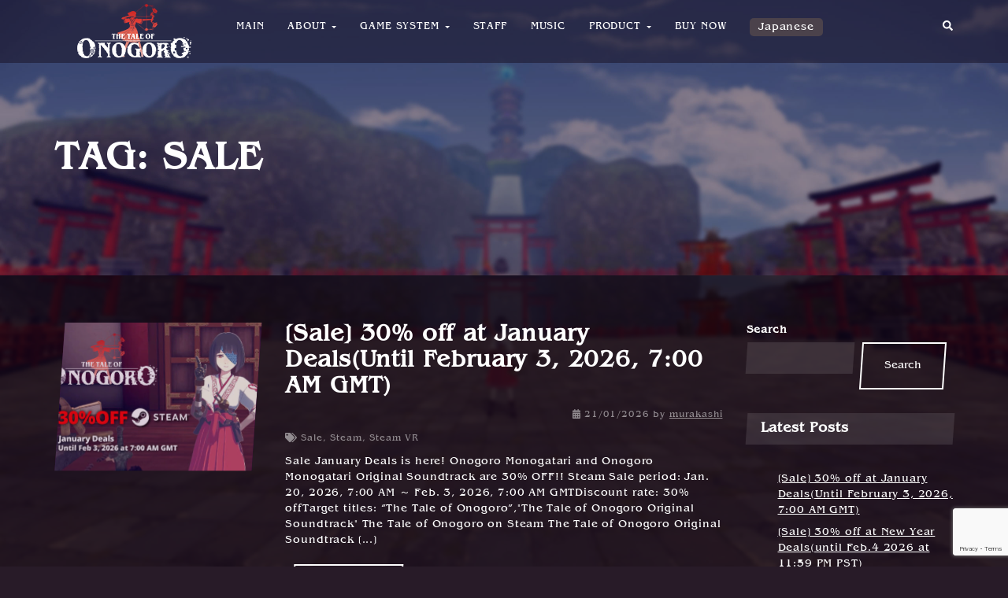

--- FILE ---
content_type: text/html; charset=UTF-8
request_url: https://onogoro.info/en/tag/sale/
body_size: 16452
content:
<!DOCTYPE html>
<html lang="en-US">
<!-- Global site tag (gtag.js) - Google Analytics -->
<script async src="https://www.googletagmanager.com/gtag/js?id=G-5V5Y1RWXB4"></script>

<script>
  window.dataLayer = window.dataLayer || [];
  function gtag(){dataLayer.push(arguments);}
  gtag('js', new Date());

  gtag('config', 'G-5V5Y1RWXB4');
</script>

<head>
    <meta http-equiv="X-UA-Compatible" content="IE=edge">
    <meta charset="UTF-8">
    <meta name="viewport" content="width=device-width, initial-scale=1">
    <link rel="profile" href="//gmpg.org/xfn/11">

            <link rel="shortcut icon" href="https://onogoro.info/icon.png" />
    
    <meta name='robots' content='index, follow, max-image-preview:large, max-snippet:-1, max-video-preview:-1' />
	<style>img:is([sizes="auto" i], [sizes^="auto," i]) { contain-intrinsic-size: 3000px 1500px }</style>
	
	<!-- This site is optimized with the Yoast SEO plugin v18.1 - https://yoast.com/wordpress/plugins/seo/ -->
	<title>Sale アーカイブ - The Tale of Onogoro</title>
	<link rel="canonical" href="https://onogoro.info/en/tag/sale/" />
	<link rel="next" href="https://onogoro.info/en/tag/sale/page/2/" />
	<meta property="og:locale" content="en_US" />
	<meta property="og:type" content="article" />
	<meta property="og:title" content="Sale アーカイブ - The Tale of Onogoro" />
	<meta property="og:url" content="https://onogoro.info/en/tag/sale/" />
	<meta property="og:site_name" content="The Tale of Onogoro" />
	<meta property="og:image" content="https://onogoro.info/en/wp-content/uploads/2022/03/Onogoro_LaunchTrailer_Thumbnail_EN.jpg" />
	<meta property="og:image:width" content="1280" />
	<meta property="og:image:height" content="720" />
	<meta property="og:image:type" content="image/jpeg" />
	<meta name="twitter:card" content="summary_large_image" />
	<script type="application/ld+json" class="yoast-schema-graph">{"@context":"https://schema.org","@graph":[{"@type":"WebSite","@id":"https://onogoro.info/en/#website","url":"https://onogoro.info/en/","name":"The Tale of Onogoro","description":"Just another オノゴロ物語 ～The Tale of Onogoro～サイト site","potentialAction":[{"@type":"SearchAction","target":{"@type":"EntryPoint","urlTemplate":"https://onogoro.info/en/?s={search_term_string}"},"query-input":"required name=search_term_string"}],"inLanguage":"en-US"},{"@type":"CollectionPage","@id":"https://onogoro.info/en/tag/sale/#webpage","url":"https://onogoro.info/en/tag/sale/","name":"Sale アーカイブ - The Tale of Onogoro","isPartOf":{"@id":"https://onogoro.info/en/#website"},"breadcrumb":{"@id":"https://onogoro.info/en/tag/sale/#breadcrumb"},"inLanguage":"en-US","potentialAction":[{"@type":"ReadAction","target":["https://onogoro.info/en/tag/sale/"]}]},{"@type":"BreadcrumbList","@id":"https://onogoro.info/en/tag/sale/#breadcrumb","itemListElement":[{"@type":"ListItem","position":1,"name":"ホーム","item":"https://onogoro.info/en/"},{"@type":"ListItem","position":2,"name":"Sale"}]}]}</script>
	<!-- / Yoast SEO plugin. -->


<link rel='dns-prefetch' href='//webfonts.xserver.jp' />
<link rel='dns-prefetch' href='//www.google.com' />
<link rel='dns-prefetch' href='//fonts.googleapis.com' />
<link rel="alternate" type="application/rss+xml" title="The Tale of Onogoro &raquo; Feed" href="https://onogoro.info/en/feed/" />
<link rel="alternate" type="application/rss+xml" title="The Tale of Onogoro &raquo; Comments Feed" href="https://onogoro.info/en/comments/feed/" />
<link rel="alternate" type="application/rss+xml" title="The Tale of Onogoro &raquo; Sale Tag Feed" href="https://onogoro.info/en/tag/sale/feed/" />
<script>
window._wpemojiSettings = {"baseUrl":"https:\/\/s.w.org\/images\/core\/emoji\/15.0.3\/72x72\/","ext":".png","svgUrl":"https:\/\/s.w.org\/images\/core\/emoji\/15.0.3\/svg\/","svgExt":".svg","source":{"concatemoji":"https:\/\/onogoro.info\/en\/wp-includes\/js\/wp-emoji-release.min.js?ver=6.7.4"}};
/*! This file is auto-generated */
!function(i,n){var o,s,e;function c(e){try{var t={supportTests:e,timestamp:(new Date).valueOf()};sessionStorage.setItem(o,JSON.stringify(t))}catch(e){}}function p(e,t,n){e.clearRect(0,0,e.canvas.width,e.canvas.height),e.fillText(t,0,0);var t=new Uint32Array(e.getImageData(0,0,e.canvas.width,e.canvas.height).data),r=(e.clearRect(0,0,e.canvas.width,e.canvas.height),e.fillText(n,0,0),new Uint32Array(e.getImageData(0,0,e.canvas.width,e.canvas.height).data));return t.every(function(e,t){return e===r[t]})}function u(e,t,n){switch(t){case"flag":return n(e,"\ud83c\udff3\ufe0f\u200d\u26a7\ufe0f","\ud83c\udff3\ufe0f\u200b\u26a7\ufe0f")?!1:!n(e,"\ud83c\uddfa\ud83c\uddf3","\ud83c\uddfa\u200b\ud83c\uddf3")&&!n(e,"\ud83c\udff4\udb40\udc67\udb40\udc62\udb40\udc65\udb40\udc6e\udb40\udc67\udb40\udc7f","\ud83c\udff4\u200b\udb40\udc67\u200b\udb40\udc62\u200b\udb40\udc65\u200b\udb40\udc6e\u200b\udb40\udc67\u200b\udb40\udc7f");case"emoji":return!n(e,"\ud83d\udc26\u200d\u2b1b","\ud83d\udc26\u200b\u2b1b")}return!1}function f(e,t,n){var r="undefined"!=typeof WorkerGlobalScope&&self instanceof WorkerGlobalScope?new OffscreenCanvas(300,150):i.createElement("canvas"),a=r.getContext("2d",{willReadFrequently:!0}),o=(a.textBaseline="top",a.font="600 32px Arial",{});return e.forEach(function(e){o[e]=t(a,e,n)}),o}function t(e){var t=i.createElement("script");t.src=e,t.defer=!0,i.head.appendChild(t)}"undefined"!=typeof Promise&&(o="wpEmojiSettingsSupports",s=["flag","emoji"],n.supports={everything:!0,everythingExceptFlag:!0},e=new Promise(function(e){i.addEventListener("DOMContentLoaded",e,{once:!0})}),new Promise(function(t){var n=function(){try{var e=JSON.parse(sessionStorage.getItem(o));if("object"==typeof e&&"number"==typeof e.timestamp&&(new Date).valueOf()<e.timestamp+604800&&"object"==typeof e.supportTests)return e.supportTests}catch(e){}return null}();if(!n){if("undefined"!=typeof Worker&&"undefined"!=typeof OffscreenCanvas&&"undefined"!=typeof URL&&URL.createObjectURL&&"undefined"!=typeof Blob)try{var e="postMessage("+f.toString()+"("+[JSON.stringify(s),u.toString(),p.toString()].join(",")+"));",r=new Blob([e],{type:"text/javascript"}),a=new Worker(URL.createObjectURL(r),{name:"wpTestEmojiSupports"});return void(a.onmessage=function(e){c(n=e.data),a.terminate(),t(n)})}catch(e){}c(n=f(s,u,p))}t(n)}).then(function(e){for(var t in e)n.supports[t]=e[t],n.supports.everything=n.supports.everything&&n.supports[t],"flag"!==t&&(n.supports.everythingExceptFlag=n.supports.everythingExceptFlag&&n.supports[t]);n.supports.everythingExceptFlag=n.supports.everythingExceptFlag&&!n.supports.flag,n.DOMReady=!1,n.readyCallback=function(){n.DOMReady=!0}}).then(function(){return e}).then(function(){var e;n.supports.everything||(n.readyCallback(),(e=n.source||{}).concatemoji?t(e.concatemoji):e.wpemoji&&e.twemoji&&(t(e.twemoji),t(e.wpemoji)))}))}((window,document),window._wpemojiSettings);
</script>
<link rel='stylesheet' id='login-with-ajax-css' href='https://onogoro.info/en/wp-content/themes/youplay/plugins/login-with-ajax/widget.css?ver=3.1.11' media='all' />
<link rel='stylesheet' id='ot-google-fonts-css' href='//fonts.googleapis.com/css?family=Lato:300,regular,700' media='all' />
<style id='wp-emoji-styles-inline-css'>

	img.wp-smiley, img.emoji {
		display: inline !important;
		border: none !important;
		box-shadow: none !important;
		height: 1em !important;
		width: 1em !important;
		margin: 0 0.07em !important;
		vertical-align: -0.1em !important;
		background: none !important;
		padding: 0 !important;
	}
</style>
<link rel='stylesheet' id='wp-block-library-css' href='https://onogoro.info/en/wp-includes/css/dist/block-library/style.min.css?ver=6.7.4' media='all' />
<link rel='stylesheet' id='nk-awb-css' href='https://onogoro.info/en/wp-content/plugins/advanced-backgrounds/assets/awb/awb.min.css?ver=1.7.7' media='all' />
<style id='classic-theme-styles-inline-css'>
/*! This file is auto-generated */
.wp-block-button__link{color:#fff;background-color:#32373c;border-radius:9999px;box-shadow:none;text-decoration:none;padding:calc(.667em + 2px) calc(1.333em + 2px);font-size:1.125em}.wp-block-file__button{background:#32373c;color:#fff;text-decoration:none}
</style>
<style id='global-styles-inline-css'>
:root{--wp--preset--aspect-ratio--square: 1;--wp--preset--aspect-ratio--4-3: 4/3;--wp--preset--aspect-ratio--3-4: 3/4;--wp--preset--aspect-ratio--3-2: 3/2;--wp--preset--aspect-ratio--2-3: 2/3;--wp--preset--aspect-ratio--16-9: 16/9;--wp--preset--aspect-ratio--9-16: 9/16;--wp--preset--color--black: #000000;--wp--preset--color--cyan-bluish-gray: #abb8c3;--wp--preset--color--white: #ffffff;--wp--preset--color--pale-pink: #f78da7;--wp--preset--color--vivid-red: #cf2e2e;--wp--preset--color--luminous-vivid-orange: #ff6900;--wp--preset--color--luminous-vivid-amber: #fcb900;--wp--preset--color--light-green-cyan: #7bdcb5;--wp--preset--color--vivid-green-cyan: #00d084;--wp--preset--color--pale-cyan-blue: #8ed1fc;--wp--preset--color--vivid-cyan-blue: #0693e3;--wp--preset--color--vivid-purple: #9b51e0;--wp--preset--gradient--vivid-cyan-blue-to-vivid-purple: linear-gradient(135deg,rgba(6,147,227,1) 0%,rgb(155,81,224) 100%);--wp--preset--gradient--light-green-cyan-to-vivid-green-cyan: linear-gradient(135deg,rgb(122,220,180) 0%,rgb(0,208,130) 100%);--wp--preset--gradient--luminous-vivid-amber-to-luminous-vivid-orange: linear-gradient(135deg,rgba(252,185,0,1) 0%,rgba(255,105,0,1) 100%);--wp--preset--gradient--luminous-vivid-orange-to-vivid-red: linear-gradient(135deg,rgba(255,105,0,1) 0%,rgb(207,46,46) 100%);--wp--preset--gradient--very-light-gray-to-cyan-bluish-gray: linear-gradient(135deg,rgb(238,238,238) 0%,rgb(169,184,195) 100%);--wp--preset--gradient--cool-to-warm-spectrum: linear-gradient(135deg,rgb(74,234,220) 0%,rgb(151,120,209) 20%,rgb(207,42,186) 40%,rgb(238,44,130) 60%,rgb(251,105,98) 80%,rgb(254,248,76) 100%);--wp--preset--gradient--blush-light-purple: linear-gradient(135deg,rgb(255,206,236) 0%,rgb(152,150,240) 100%);--wp--preset--gradient--blush-bordeaux: linear-gradient(135deg,rgb(254,205,165) 0%,rgb(254,45,45) 50%,rgb(107,0,62) 100%);--wp--preset--gradient--luminous-dusk: linear-gradient(135deg,rgb(255,203,112) 0%,rgb(199,81,192) 50%,rgb(65,88,208) 100%);--wp--preset--gradient--pale-ocean: linear-gradient(135deg,rgb(255,245,203) 0%,rgb(182,227,212) 50%,rgb(51,167,181) 100%);--wp--preset--gradient--electric-grass: linear-gradient(135deg,rgb(202,248,128) 0%,rgb(113,206,126) 100%);--wp--preset--gradient--midnight: linear-gradient(135deg,rgb(2,3,129) 0%,rgb(40,116,252) 100%);--wp--preset--font-size--small: 13px;--wp--preset--font-size--medium: 20px;--wp--preset--font-size--large: 36px;--wp--preset--font-size--x-large: 42px;--wp--preset--spacing--20: 0.44rem;--wp--preset--spacing--30: 0.67rem;--wp--preset--spacing--40: 1rem;--wp--preset--spacing--50: 1.5rem;--wp--preset--spacing--60: 2.25rem;--wp--preset--spacing--70: 3.38rem;--wp--preset--spacing--80: 5.06rem;--wp--preset--shadow--natural: 6px 6px 9px rgba(0, 0, 0, 0.2);--wp--preset--shadow--deep: 12px 12px 50px rgba(0, 0, 0, 0.4);--wp--preset--shadow--sharp: 6px 6px 0px rgba(0, 0, 0, 0.2);--wp--preset--shadow--outlined: 6px 6px 0px -3px rgba(255, 255, 255, 1), 6px 6px rgba(0, 0, 0, 1);--wp--preset--shadow--crisp: 6px 6px 0px rgba(0, 0, 0, 1);}:where(.is-layout-flex){gap: 0.5em;}:where(.is-layout-grid){gap: 0.5em;}body .is-layout-flex{display: flex;}.is-layout-flex{flex-wrap: wrap;align-items: center;}.is-layout-flex > :is(*, div){margin: 0;}body .is-layout-grid{display: grid;}.is-layout-grid > :is(*, div){margin: 0;}:where(.wp-block-columns.is-layout-flex){gap: 2em;}:where(.wp-block-columns.is-layout-grid){gap: 2em;}:where(.wp-block-post-template.is-layout-flex){gap: 1.25em;}:where(.wp-block-post-template.is-layout-grid){gap: 1.25em;}.has-black-color{color: var(--wp--preset--color--black) !important;}.has-cyan-bluish-gray-color{color: var(--wp--preset--color--cyan-bluish-gray) !important;}.has-white-color{color: var(--wp--preset--color--white) !important;}.has-pale-pink-color{color: var(--wp--preset--color--pale-pink) !important;}.has-vivid-red-color{color: var(--wp--preset--color--vivid-red) !important;}.has-luminous-vivid-orange-color{color: var(--wp--preset--color--luminous-vivid-orange) !important;}.has-luminous-vivid-amber-color{color: var(--wp--preset--color--luminous-vivid-amber) !important;}.has-light-green-cyan-color{color: var(--wp--preset--color--light-green-cyan) !important;}.has-vivid-green-cyan-color{color: var(--wp--preset--color--vivid-green-cyan) !important;}.has-pale-cyan-blue-color{color: var(--wp--preset--color--pale-cyan-blue) !important;}.has-vivid-cyan-blue-color{color: var(--wp--preset--color--vivid-cyan-blue) !important;}.has-vivid-purple-color{color: var(--wp--preset--color--vivid-purple) !important;}.has-black-background-color{background-color: var(--wp--preset--color--black) !important;}.has-cyan-bluish-gray-background-color{background-color: var(--wp--preset--color--cyan-bluish-gray) !important;}.has-white-background-color{background-color: var(--wp--preset--color--white) !important;}.has-pale-pink-background-color{background-color: var(--wp--preset--color--pale-pink) !important;}.has-vivid-red-background-color{background-color: var(--wp--preset--color--vivid-red) !important;}.has-luminous-vivid-orange-background-color{background-color: var(--wp--preset--color--luminous-vivid-orange) !important;}.has-luminous-vivid-amber-background-color{background-color: var(--wp--preset--color--luminous-vivid-amber) !important;}.has-light-green-cyan-background-color{background-color: var(--wp--preset--color--light-green-cyan) !important;}.has-vivid-green-cyan-background-color{background-color: var(--wp--preset--color--vivid-green-cyan) !important;}.has-pale-cyan-blue-background-color{background-color: var(--wp--preset--color--pale-cyan-blue) !important;}.has-vivid-cyan-blue-background-color{background-color: var(--wp--preset--color--vivid-cyan-blue) !important;}.has-vivid-purple-background-color{background-color: var(--wp--preset--color--vivid-purple) !important;}.has-black-border-color{border-color: var(--wp--preset--color--black) !important;}.has-cyan-bluish-gray-border-color{border-color: var(--wp--preset--color--cyan-bluish-gray) !important;}.has-white-border-color{border-color: var(--wp--preset--color--white) !important;}.has-pale-pink-border-color{border-color: var(--wp--preset--color--pale-pink) !important;}.has-vivid-red-border-color{border-color: var(--wp--preset--color--vivid-red) !important;}.has-luminous-vivid-orange-border-color{border-color: var(--wp--preset--color--luminous-vivid-orange) !important;}.has-luminous-vivid-amber-border-color{border-color: var(--wp--preset--color--luminous-vivid-amber) !important;}.has-light-green-cyan-border-color{border-color: var(--wp--preset--color--light-green-cyan) !important;}.has-vivid-green-cyan-border-color{border-color: var(--wp--preset--color--vivid-green-cyan) !important;}.has-pale-cyan-blue-border-color{border-color: var(--wp--preset--color--pale-cyan-blue) !important;}.has-vivid-cyan-blue-border-color{border-color: var(--wp--preset--color--vivid-cyan-blue) !important;}.has-vivid-purple-border-color{border-color: var(--wp--preset--color--vivid-purple) !important;}.has-vivid-cyan-blue-to-vivid-purple-gradient-background{background: var(--wp--preset--gradient--vivid-cyan-blue-to-vivid-purple) !important;}.has-light-green-cyan-to-vivid-green-cyan-gradient-background{background: var(--wp--preset--gradient--light-green-cyan-to-vivid-green-cyan) !important;}.has-luminous-vivid-amber-to-luminous-vivid-orange-gradient-background{background: var(--wp--preset--gradient--luminous-vivid-amber-to-luminous-vivid-orange) !important;}.has-luminous-vivid-orange-to-vivid-red-gradient-background{background: var(--wp--preset--gradient--luminous-vivid-orange-to-vivid-red) !important;}.has-very-light-gray-to-cyan-bluish-gray-gradient-background{background: var(--wp--preset--gradient--very-light-gray-to-cyan-bluish-gray) !important;}.has-cool-to-warm-spectrum-gradient-background{background: var(--wp--preset--gradient--cool-to-warm-spectrum) !important;}.has-blush-light-purple-gradient-background{background: var(--wp--preset--gradient--blush-light-purple) !important;}.has-blush-bordeaux-gradient-background{background: var(--wp--preset--gradient--blush-bordeaux) !important;}.has-luminous-dusk-gradient-background{background: var(--wp--preset--gradient--luminous-dusk) !important;}.has-pale-ocean-gradient-background{background: var(--wp--preset--gradient--pale-ocean) !important;}.has-electric-grass-gradient-background{background: var(--wp--preset--gradient--electric-grass) !important;}.has-midnight-gradient-background{background: var(--wp--preset--gradient--midnight) !important;}.has-small-font-size{font-size: var(--wp--preset--font-size--small) !important;}.has-medium-font-size{font-size: var(--wp--preset--font-size--medium) !important;}.has-large-font-size{font-size: var(--wp--preset--font-size--large) !important;}.has-x-large-font-size{font-size: var(--wp--preset--font-size--x-large) !important;}
:where(.wp-block-post-template.is-layout-flex){gap: 1.25em;}:where(.wp-block-post-template.is-layout-grid){gap: 1.25em;}
:where(.wp-block-columns.is-layout-flex){gap: 2em;}:where(.wp-block-columns.is-layout-grid){gap: 2em;}
:root :where(.wp-block-pullquote){font-size: 1.5em;line-height: 1.6;}
</style>
<link rel='stylesheet' id='bbp-default-css' href='https://onogoro.info/en/wp-content/themes/youplay/assets/css/bbpress-styles.css?ver=6.7.4' media='all' />
<link rel='stylesheet' id='contact-form-7-css' href='https://onogoro.info/en/wp-content/plugins/contact-form-7/includes/css/styles.css?ver=5.5.4' media='all' />
<link rel='stylesheet' id='sociality-css' href='https://onogoro.info/en/wp-content/plugins/sociality/assets/sociality.min.css?ver=1.3.2' media='all' />
<link rel='stylesheet' id='youplay-css' href='https://onogoro.info/en/wp-content/themes/youplay/style.css?ver=3.8.0' media='all' />
<link rel='stylesheet' id='bootstrap-css' href='https://onogoro.info/en/wp-content/themes/youplay/assets/vendor/bootstrap/dist/css/bootstrap.min.css?ver=3.3.7' media='all' />
<link rel='stylesheet' id='magnific-popup-css' href='https://onogoro.info/en/wp-content/themes/youplay/assets/vendor/magnific-popup/dist/magnific-popup.css?ver=1.1.0' media='all' />
<link rel='stylesheet' id='flickity-css' href='https://onogoro.info/en/wp-content/themes/youplay/assets/vendor/flickity/dist/flickity.min.css?ver=2.2.1' media='all' />
<link rel='stylesheet' id='youplay-anime-css' href='https://onogoro.info/en/wp-content/themes/youplay/assets/css/youplay-anime.css?ver=3.8.0' media='all' />
<style id='youplay-anime-inline-css'>

/* Custom Typography */
body {
    font-family: Lato, sans-serif;
font-size: 14px;
letter-spacing: 0.06em;
line-height: 20px;
text-transform: ;
}
h1, .h1 {
    font-size: 50px;
letter-spacing: ;
line-height: 55px;
text-transform: ;
}
h2, .h2 {
    font-size: 30px;
letter-spacing: ;
line-height: 33px;
text-transform: ;
}
h3, .h3 {
    font-size: 24px;
letter-spacing: ;
line-height: 26px;
text-transform: ;
}
h4, .h4 {
    font-size: 18px;
letter-spacing: ;
line-height: 20px;
text-transform: ;
}
h5, .h5 {
    font-size: 14px;
letter-spacing: ;
line-height: 15px;
text-transform: ;
}
h6, .h6 {
    font-size: 12px;
letter-spacing: ;
line-height: 13px;
text-transform: ;
}
.youplay-banner .info h1,
.youplay-banner .info h2,
.youplay-banner .info .h1,
.youplay-banner .info .h2 {
    font-size: 50px;
letter-spacing: ;
line-height: 55px;
text-transform: uppercase;
}


/* Navigation Logo Width */
.navbar-youplay .navbar-brand {
    width: 200px;
}
.navbar-youplay.navbar-small .navbar-brand {
    width: 110px;
}
.navbar-youplay .navbar-brand img {
    width: 100%;
}


/* Boxed Content */
.content-wrap {
            max-width: 1400px;
    }


/* Custom Background */
body {
    background-image: url("https://onogoro.info/en/wp-content/uploads/2022/02/img_background-1.jpg");background-size: cover;background-attachment: fixed;}
/* Content background image with opacity */
.content-wrap {
    background: rgba(17,3,17,0.75);}

/* User CSS */
/* custom css */
</style>
<link rel='stylesheet' id='js_composer_front-css' href='https://onogoro.info/en/wp-content/plugins/js_composer/assets/css/js_composer.min.css?ver=6.8.0' media='all' />
<link rel='stylesheet' id='youplay-child-css' href='https://onogoro.info/en/wp-content/themes/youplay-child/style.css?ver=6.7.4' media='all' />
<script src="https://onogoro.info/en/wp-includes/js/jquery/jquery.min.js?ver=3.7.1" id="jquery-core-js"></script>
<script src="https://onogoro.info/en/wp-includes/js/jquery/jquery-migrate.min.js?ver=3.4.1" id="jquery-migrate-js"></script>
<script id="login-with-ajax-js-extra">
var LWA = {"ajaxurl":"https:\/\/onogoro.info\/en\/wp-admin\/admin-ajax.php"};
</script>
<script src="https://onogoro.info/en/wp-content/plugins/login-with-ajax/widget/login-with-ajax.js?ver=3.1.11" id="login-with-ajax-js"></script>
<script src="//webfonts.xserver.jp/js/xserver.js?ver=1.2.4" id="typesquare_std-js"></script>
<script src="https://onogoro.info/en/wp-content/themes/youplay-child/script.js?ver=6.7.4" id="youplay-child-js"></script>
<link rel="https://api.w.org/" href="https://onogoro.info/en/wp-json/" /><link rel="alternate" title="JSON" type="application/json" href="https://onogoro.info/en/wp-json/wp/v2/tags/23" /><link rel="EditURI" type="application/rsd+xml" title="RSD" href="https://onogoro.info/en/xmlrpc.php?rsd" />
<meta name="generator" content="WordPress 6.7.4" />
<meta name="generator" content="Powered by WPBakery Page Builder - drag and drop page builder for WordPress."/>
<meta name="generator" content="Powered by Slider Revolution 6.5.15 - responsive, Mobile-Friendly Slider Plugin for WordPress with comfortable drag and drop interface." />
<script>function setREVStartSize(e){
			//window.requestAnimationFrame(function() {
				window.RSIW = window.RSIW===undefined ? window.innerWidth : window.RSIW;
				window.RSIH = window.RSIH===undefined ? window.innerHeight : window.RSIH;
				try {
					var pw = document.getElementById(e.c).parentNode.offsetWidth,
						newh;
					pw = pw===0 || isNaN(pw) ? window.RSIW : pw;
					e.tabw = e.tabw===undefined ? 0 : parseInt(e.tabw);
					e.thumbw = e.thumbw===undefined ? 0 : parseInt(e.thumbw);
					e.tabh = e.tabh===undefined ? 0 : parseInt(e.tabh);
					e.thumbh = e.thumbh===undefined ? 0 : parseInt(e.thumbh);
					e.tabhide = e.tabhide===undefined ? 0 : parseInt(e.tabhide);
					e.thumbhide = e.thumbhide===undefined ? 0 : parseInt(e.thumbhide);
					e.mh = e.mh===undefined || e.mh=="" || e.mh==="auto" ? 0 : parseInt(e.mh,0);
					if(e.layout==="fullscreen" || e.l==="fullscreen")
						newh = Math.max(e.mh,window.RSIH);
					else{
						e.gw = Array.isArray(e.gw) ? e.gw : [e.gw];
						for (var i in e.rl) if (e.gw[i]===undefined || e.gw[i]===0) e.gw[i] = e.gw[i-1];
						e.gh = e.el===undefined || e.el==="" || (Array.isArray(e.el) && e.el.length==0)? e.gh : e.el;
						e.gh = Array.isArray(e.gh) ? e.gh : [e.gh];
						for (var i in e.rl) if (e.gh[i]===undefined || e.gh[i]===0) e.gh[i] = e.gh[i-1];
											
						var nl = new Array(e.rl.length),
							ix = 0,
							sl;
						e.tabw = e.tabhide>=pw ? 0 : e.tabw;
						e.thumbw = e.thumbhide>=pw ? 0 : e.thumbw;
						e.tabh = e.tabhide>=pw ? 0 : e.tabh;
						e.thumbh = e.thumbhide>=pw ? 0 : e.thumbh;
						for (var i in e.rl) nl[i] = e.rl[i]<window.RSIW ? 0 : e.rl[i];
						sl = nl[0];
						for (var i in nl) if (sl>nl[i] && nl[i]>0) { sl = nl[i]; ix=i;}
						var m = pw>(e.gw[ix]+e.tabw+e.thumbw) ? 1 : (pw-(e.tabw+e.thumbw)) / (e.gw[ix]);
						newh =  (e.gh[ix] * m) + (e.tabh + e.thumbh);
					}
					var el = document.getElementById(e.c);
					if (el!==null && el) el.style.height = newh+"px";
					el = document.getElementById(e.c+"_wrapper");
					if (el!==null && el) {
						el.style.height = newh+"px";
						el.style.display = "block";
					}
				} catch(e){
					console.log("Failure at Presize of Slider:" + e)
				}
			//});
		  };</script>
		<style id="wp-custom-css">
			@import url('/assets/css/webfont.css');

body,
h1, h2, h3, #buddypress .rtm-gallery-title, #buddypress .rtmedia-title, #buddypress .rtmedia-media-edit > h2, h4, h5, h6, .h1, .h2, .h3, .h4, .h5, .h6 {
	font-family: 'Benguiat', sans-serif;
}
h1, h2, h3, #buddypress .rtm-gallery-title, #buddypress .rtmedia-title, #buddypress .rtmedia-media-edit > h2, h4, h5, h6, .h1, .h2, .h3, .h4, .h5, .h6 {
	font-weight: 900;
}
.footerlink {
	text-align: center;
}
.footerlink li {
	display: inline-block;
	margin-right: 2em;
}
.snslink  {
	margin: 0 auto 1em;
}
.snslink li {
	display: inline-block;
	margin-right: 20px;
	width: 50px;
	height: 50px;

}
.snslink li:last-of-type {
	margin-right: 0;
}

.snslink li a {
	position: relative
	width: 50px;
	height: 50px;
	display: block;
	text-indent: 100%;
	white-space: nowrap;
	overflow: hidden;
	transition: all 1s;
}
.snslink li.btn_twitter a { background: url("/assets/images/img_btn_twitter.png") no-repeat 50% 0 /contain; }
.snslink li.btn_facebook a { background: url("/assets/images/img_btn_facebook.png") no-repeat 50% 0 /contain; }
.snslink li.btn_instagram a { background: url("/assets/images/img_btn_instagram.png") no-repeat 50% 0 /contain; }
.snslink li.btn_youtube a { background: url("/assets/images/img_btn_youtube.png") no-repeat 50% 0 /contain; }
.snslink li.btn_discord a { background: url("/assets/images/img_btn_discord.png") no-repeat 50% 0 /contain; }
.snslink li a:hover {
	opacity: 0.7;
}
.top_dvlogo { margin:0; }

@media (max-width: 767px) {
}
@media (min-width: 768px) {
}
		</style>
		<noscript><style> .wpb_animate_when_almost_visible { opacity: 1; }</style></noscript></head>
<body class="archive tag tag-sale tag-23 group-blog wpb-js-composer js-comp-ver-6.8.0 vc_responsive"    >

    
    
            <!-- Navbar -->
                <nav class="navbar-youplay navbar navbar-default navbar-fixed-top ">
            <div class="container">
                <div class="navbar-header">
                                            <button type="button" class="navbar-toggle collapsed" data-toggle="off-canvas" data-target="#navbar" aria-expanded="false" aria-controls="navbar">
                            <span class="sr-only">Toggle navigation</span>
                            <span class="icon-bar"></span>
                            <span class="icon-bar"></span>
                            <span class="icon-bar"></span>
                        </button>
                                                                <a class="navbar-brand" href="https://onogoro.info/en">
                            <img width="300" height="80" src="https://onogoro.info/en/wp-content/uploads/2022/02/img_navi_logo.png" class="attachment-500x375 size-500x375" alt="" decoding="async" />                        </a>
                                    </div>

                                    <div id="navbar" class="navbar-collapse collapse">
                        <ul id="menu-main-menu" class="nav navbar-nav"><li id="menu-item-121" class="menu-item menu-item-type-post_type menu-item-object-page menu-item-home"><a href="https://onogoro.info/en/" role="button" aria-expanded="false">Main</a></li><li id="menu-item-1241" class="menu-item menu-item-type-custom menu-item-object-custom menu-item-has-children dropdown dropdown-hover"><a class="dropdown-toggle" data-toggle="dropdown" href="#" role="button" aria-expanded="false">About <span class="caret"></span></a><div class='dropdown-menu'><ul role='menu'>	<li id="menu-item-122" class="menu-item menu-item-type-post_type menu-item-object-page"><a href="https://onogoro.info/en/about/" role="button" aria-expanded="false">About</a></li>	<li id="menu-item-143" class="menu-item menu-item-type-post_type menu-item-object-page"><a href="https://onogoro.info/en/story/" role="button" aria-expanded="false">Story</a></li>	<li id="menu-item-124" class="menu-item menu-item-type-post_type menu-item-object-page"><a href="https://onogoro.info/en/characters/" role="button" aria-expanded="false">Characters</a></li></ul></div></li><li id="menu-item-351" class="menu-item menu-item-type-custom menu-item-object-custom menu-item-has-children dropdown dropdown-hover"><a class="dropdown-toggle" data-toggle="dropdown" href="#" role="button" aria-expanded="false">Game System <span class="caret"></span></a><div class='dropdown-menu'><ul role='menu'>	<li id="menu-item-350" class="menu-item menu-item-type-post_type menu-item-object-page"><a href="https://onogoro.info/en/world/" role="button" aria-expanded="false">World</a></li>	<li id="menu-item-349" class="menu-item menu-item-type-post_type menu-item-object-page"><a href="https://onogoro.info/en/howtoplay/" role="button" aria-expanded="false">How to Play</a></li></ul></div></li><li id="menu-item-126" class="menu-item menu-item-type-post_type menu-item-object-page"><a href="https://onogoro.info/en/staff/" role="button" aria-expanded="false">Staff</a></li><li id="menu-item-125" class="menu-item menu-item-type-post_type menu-item-object-page"><a href="https://onogoro.info/en/music/" role="button" aria-expanded="false">Music</a></li><li id="menu-item-618" class="menu-item menu-item-type-post_type menu-item-object-page menu-item-has-children dropdown dropdown-hover"><a class="dropdown-toggle" data-toggle="dropdown" href="https://onogoro.info/en/product/" role="button" aria-expanded="false">Product <span class="caret"></span></a><div class='dropdown-menu'><ul role='menu'>	<li id="menu-item-1144" class="menu-item menu-item-type-post_type menu-item-object-page current_page_parent"><a href="https://onogoro.info/en/news/" role="button" aria-expanded="false">News</a></li>	<li id="menu-item-619" class="menu-item menu-item-type-custom menu-item-object-custom"><a href="https://onogoro.info/en/product/" role="button" aria-expanded="false">Specs</a></li>	<li id="menu-item-620" class="menu-item menu-item-type-custom menu-item-object-custom"><a href="https://onogoro.info/en/product/#HowtoBuy" role="button" aria-expanded="false">How to Buy</a></li>	<li id="menu-item-621" class="menu-item menu-item-type-custom menu-item-object-custom"><a href="https://onogoro.info/en/product/#SupportedVRDevices" role="button" aria-expanded="false">Supported VR Devices List</a></li>	<li id="menu-item-1146" class="menu-item menu-item-type-post_type menu-item-object-page"><a href="https://onogoro.info/en/guideline/" role="button" aria-expanded="false">Guideline</a></li>	<li id="menu-item-1147" class="menu-item menu-item-type-post_type menu-item-object-page"><a href="https://onogoro.info/en/presskit/" role="button" aria-expanded="false">Press Kit</a></li>	<li id="menu-item-1145" class="menu-item menu-item-type-post_type menu-item-object-page"><a href="https://onogoro.info/en/contact/" role="button" aria-expanded="false">Contact</a></li></ul></div></li><li id="menu-item-1242" class="menu-item menu-item-type-custom menu-item-object-custom"><a href="https://onogoro.info/en/product/#HowtoBuy" role="button" aria-expanded="false">Buy Now</a></li></ul>
<div class="btn_lang c-lang-switcher">    <a rel="alternate" hreflang="ja" href="/tag/sale/" class="c-lang-switcher__button is-current_ja">Japanese</a></div>
                        
                        
                                                    <ul class="nav navbar-nav navbar-right">
                                <li class="search-toggle"><a href="javascript:void(0)" role="button" aria-expanded="false"><span class="fa fa-search"></span></a></li>
                            </ul>
                        
                        
                        <div class="nav navbar-nav navbar-right"></div>
                    </div>
                            </div>
        </nav>
        <!-- /Navbar -->
    
	<section class="content-wrap ">
		<div class=' youplay-banner-parallax youplay-banner youplay-banner-id-1 xsmall banner-top'>
              <div class='image' data-speed='0.4'>
                  <img src="https://onogoro.info/wp-content/uploads/2022/02/img_background-1.jpg" class="jarallax-img" alt="" />
              </div>
              
              <div class='info'>
                <div>
                  <div class='container'>
                    <h1 class="h2 entry-title">Tag: <span>Sale</span></h1>
                  </div>
                </div>
              </div>
            </div>
		<div class="container  youplay-news youplay-content">
            <div class="row">
                
                <main class="col-md-9">

                    
                        
                            
<div id="post-1748" class="news-one post-1748 post type-post status-publish format-standard has-post-thumbnail hentry category-sale tag-sale tag-steam tag-steam-vr">
    <div class="row vertical-gutter">
        <div class="col-md-4">
            <a href="https://onogoro.info/en/news/2026/01/21/20260121_st_sale/" class="angled-img">
			<div class="img">
				<img width="500" height="375" src="https://onogoro.info/en/wp-content/uploads/2026/01/20260121EN_January-Deals__STEAM_NVR_-500x375.jpg" class="attachment-500x375_crop size-500x375_crop wp-post-image" alt="" decoding="async" fetchpriority="high" />
			</div>
			
		</a>        </div>
        <div class="col-md-8">
            <div class="entry-header clearfix">
                <h2 class="entry-title pull-left m-0"><a href="https://onogoro.info/en/news/2026/01/21/20260121_st_sale/" rel="bookmark">[Sale] 30% off at January Deals(Until February 3, 2026, 7:00 AM GMT)</a></h2>
                                    <span class="date pull-right">
                        <span class="posted-on"><i class="fa fa-calendar"></i> <time class="entry-date published updated" datetime="2026-01-21T15:54:36+09:00">21/01/2026</time></span><span class="byline"> by <span class="author vcard"><a class="url fn n" href="https://onogoro.info/en/author/murakashi/">murakashi</a></span></span>                    </span>
                            </div>
            <div class="tags">
                <div class="tags"><i class="fa fa-tags"></i> <a href="https://onogoro.info/en/tag/sale/">Sale</a>, <a href="https://onogoro.info/en/tag/steam/">Steam</a>, <a href="https://onogoro.info/en/tag/steam-vr/">Steam VR</a></div>            </div>

            
            <div class="entry-content description">
                Sale January Deals is here! Onogoro Monogatari and Onogoro Monogatari Original Soundtrack are 30% OFF!! Steam Sale period: Jan. 20, 2026, 7:00 AM ～ Feb. 3, 2026, 7:00 AM GMTDiscount rate: 30% offTarget titles: “The Tale of Onogoro”,"The Tale of Onogoro Original Soundtrack" The Tale of Onogoro on Steam The Tale of Onogoro Original Soundtrack [...]
                            </div>

            <a href="https://onogoro.info/en/news/2026/01/21/20260121_st_sale/" class="btn read-more pull-left">Read More</a>        </div>
    </div>
</div>

                        
                            
<div id="post-1739" class="news-one post-1739 post type-post status-publish format-standard has-post-thumbnail hentry category-sale tag-sale tag-steam tag-steam-vr">
    <div class="row vertical-gutter">
        <div class="col-md-4">
            <a href="https://onogoro.info/en/news/2025/12/19/sale-30-off-at-steam-winter-saleuntil-january-5-2026-1000-am-pt/" class="angled-img">
			<div class="img">
				<img width="500" height="375" src="https://onogoro.info/en/wp-content/uploads/2025/12/★★20251219_NVR_EN_partner_share_square_1080x1080_loc-500x375.jpg" class="attachment-500x375_crop size-500x375_crop wp-post-image" alt="" decoding="async" />
			</div>
			
		</a>        </div>
        <div class="col-md-8">
            <div class="entry-header clearfix">
                <h2 class="entry-title pull-left m-0"><a href="https://onogoro.info/en/news/2025/12/19/sale-30-off-at-steam-winter-saleuntil-january-5-2026-1000-am-pt/" rel="bookmark">[Sale] 30% off at Steam Winter Sale(Until January 5, 2026, 10:00 AM PT)</a></h2>
                                    <span class="date pull-right">
                        <span class="posted-on"><i class="fa fa-calendar"></i> <time class="entry-date published" datetime="2025-12-19T10:02:55+09:00">19/12/2025</time><time class="updated sr-only" datetime="2025-12-19T10:04:37+09:00">19/12/2025</time></span><span class="byline"> by <span class="author vcard"><a class="url fn n" href="https://onogoro.info/en/author/murakashi/">murakashi</a></span></span>                    </span>
                            </div>
            <div class="tags">
                <div class="tags"><i class="fa fa-tags"></i> <a href="https://onogoro.info/en/tag/sale/">Sale</a>, <a href="https://onogoro.info/en/tag/steam/">Steam</a>, <a href="https://onogoro.info/en/tag/steam-vr/">Steam VR</a></div>            </div>

            
            <div class="entry-content description">
                Sale Steam Winter Sale is here! Onogoro Monogatari and Onogoro Monogatari Original Soundtrack are 30% OFF!! Sister titles like Last Labyrinth, along with popular games like FARAWAY TRAIN and Crescent Tower,are also available at great prices, so don't miss out on this opportunity.Details for the Steam Winter Sale can be found here.  Steam Sale period: [...]
                            </div>

            <a href="https://onogoro.info/en/news/2025/12/19/sale-30-off-at-steam-winter-saleuntil-january-5-2026-1000-am-pt/" class="btn read-more pull-left">Read More</a>        </div>
    </div>
</div>

                        
                            
<div id="post-1711" class="news-one post-1711 post type-post status-publish format-standard has-post-thumbnail hentry category-sale tag-sale tag-steam tag-steam-vr">
    <div class="row vertical-gutter">
        <div class="col-md-4">
            <a href="https://onogoro.info/en/news/2025/09/30/20250930_st_sale/" class="angled-img">
			<div class="img">
				<img width="500" height="375" src="https://onogoro.info/en/wp-content/uploads/2025/09/NVRl_1920x1080＿EN-500x375.jpg" class="attachment-500x375_crop size-500x375_crop wp-post-image" alt="" decoding="async" loading="lazy" />
			</div>
			
		</a>        </div>
        <div class="col-md-8">
            <div class="entry-header clearfix">
                <h2 class="entry-title pull-left m-0"><a href="https://onogoro.info/en/news/2025/09/30/20250930_st_sale/" rel="bookmark">[Sale] 30% off at Steam Autumn Sale 2025(until Until October 6, 2025, 10:00 AM PDT)</a></h2>
                                    <span class="date pull-right">
                        <span class="posted-on"><i class="fa fa-calendar"></i> <time class="entry-date published updated" datetime="2025-09-30T16:21:31+09:00">30/09/2025</time></span><span class="byline"> by <span class="author vcard"><a class="url fn n" href="https://onogoro.info/en/author/murakashi/">murakashi</a></span></span>                    </span>
                            </div>
            <div class="tags">
                <div class="tags"><i class="fa fa-tags"></i> <a href="https://onogoro.info/en/tag/sale/">Sale</a>, <a href="https://onogoro.info/en/tag/steam/">Steam</a>, <a href="https://onogoro.info/en/tag/steam-vr/">Steam VR</a></div>            </div>

            
            <div class="entry-content description">
                Sale Steam Autumn Sale 2025 is here! Onogoro Monogatari and Onogoro Monogatari Original Soundtrack are 30% OFF!! Sister titles like Last Labyrinth, along with popular games like FARAWAY TRAIN: The Train at the End of the World and Crescent Tower,are also available at great prices, so don't miss out on this opportunity.Details for the Steam [...]
                            </div>

            <a href="https://onogoro.info/en/news/2025/09/30/20250930_st_sale/" class="btn read-more pull-left">Read More</a>        </div>
    </div>
</div>

                        
                            
<div id="post-1701" class="news-one post-1701 post type-post status-publish format-standard has-post-thumbnail hentry category-sale tag-meta-horizon-store tag-meta-quest tag-meta-quest-2 tag-meta-quest-3 tag-sale">
    <div class="row vertical-gutter">
        <div class="col-md-4">
            <a href="https://onogoro.info/en/news/2025/08/21/20250820_meta_sale/" class="angled-img">
			<div class="img">
				<img width="500" height="375" src="https://onogoro.info/en/wp-content/uploads/2025/08/20250820_Meta_AMATA_August_Sale_NVR_EN-500x375.jpg" class="attachment-500x375_crop size-500x375_crop wp-post-image" alt="" decoding="async" loading="lazy" />
			</div>
			
		</a>        </div>
        <div class="col-md-8">
            <div class="entry-header clearfix">
                <h2 class="entry-title pull-left m-0"><a href="https://onogoro.info/en/news/2025/08/21/20250820_meta_sale/" rel="bookmark">[Sale] 30% off at AMATA August Sale 2025!(until Sep. 3, 2025 8:00 AM PST)</a></h2>
                                    <span class="date pull-right">
                        <span class="posted-on"><i class="fa fa-calendar"></i> <time class="entry-date published updated" datetime="2025-08-21T12:40:51+09:00">21/08/2025</time></span><span class="byline"> by <span class="author vcard"><a class="url fn n" href="https://onogoro.info/en/author/murakashi/">murakashi</a></span></span>                    </span>
                            </div>
            <div class="tags">
                <div class="tags"><i class="fa fa-tags"></i> <a href="https://onogoro.info/en/tag/meta-horizon-store/">Meta Horizon Store</a>, <a href="https://onogoro.info/en/tag/meta-quest/">Meta Quest</a>, <a href="https://onogoro.info/en/tag/meta-quest-2/">Meta Quest 2</a>, <a href="https://onogoro.info/en/tag/meta-quest-3/">Meta Quest 3</a>, <a href="https://onogoro.info/en/tag/sale/">Sale</a></div>            </div>

            
            <div class="entry-content description">
                Sale Meta Quest version is 30% off! AMATA August Sale 2025! “The Tale of Onogoro” is 30% off at participating Meta Horizon Store! Sale period: Aug. 20, 2025 at 8:00 AM PST – Sep. 3, 2025 at 8:00 AM PSTDiscount rate: 30% off.Target titles: “The Tale of Onogoro”Target HMDs: Meta Quest series Sister works such [...]
                            </div>

            <a href="https://onogoro.info/en/news/2025/08/21/20250820_meta_sale/" class="btn read-more pull-left">Read More</a>        </div>
    </div>
</div>

                        
                            
<div id="post-1696" class="news-one post-1696 post type-post status-publish format-standard has-post-thumbnail hentry category-sale tag-playstation-store tag-playstation-vr tag-playstation-vr2 tag-sale tag-soundtrack">
    <div class="row vertical-gutter">
        <div class="col-md-4">
            <a href="https://onogoro.info/en/news/2025/08/20/20250820_ps_sale/" class="angled-img">
			<div class="img">
				<img width="500" height="375" src="https://onogoro.info/en/wp-content/uploads/2025/08/20250820_PS_AMATA_August_Sale_NVR_EN-500x375.jpg" class="attachment-500x375_crop size-500x375_crop wp-post-image" alt="" decoding="async" loading="lazy" />
			</div>
			
		</a>        </div>
        <div class="col-md-8">
            <div class="entry-header clearfix">
                <h2 class="entry-title pull-left m-0"><a href="https://onogoro.info/en/news/2025/08/20/20250820_ps_sale/" rel="bookmark">[Sale] 30% off at AMATA August Sale 2025(until Sep. 3, 2025 11:59 PM PDT)</a></h2>
                                    <span class="date pull-right">
                        <span class="posted-on"><i class="fa fa-calendar"></i> <time class="entry-date published updated" datetime="2025-08-20T18:49:21+09:00">20/08/2025</time></span><span class="byline"> by <span class="author vcard"><a class="url fn n" href="https://onogoro.info/en/author/murakashi/">murakashi</a></span></span>                    </span>
                            </div>
            <div class="tags">
                <div class="tags"><i class="fa fa-tags"></i> <a href="https://onogoro.info/en/tag/playstation-store/">PlayStation Store</a>, <a href="https://onogoro.info/en/tag/playstation-vr/">PlayStation VR</a>, <a href="https://onogoro.info/en/tag/playstation-vr2/">PlayStation VR2</a>, <a href="https://onogoro.info/en/tag/sale/">Sale</a>, <a href="https://onogoro.info/en/tag/soundtrack/">Soundtrack</a></div>            </div>

            
            <div class="entry-content description">
                Sale PS VR version is 30% off!AMATA August Sale 2025! “The Tale of Onogoro” is 30% off at PlayStation Store! PlayStation Store Sale period: Aug. 20, 2025, 00:00 AM – Sep. 3, 2025, 11:59 PM PDTDiscount rate: 30% offTarget titles: “The Tale of Onogoro”Target HMDs: PS VR、PSVR2 The Tale of Onogoro on PlayStation Store
                            </div>

            <a href="https://onogoro.info/en/news/2025/08/20/20250820_ps_sale/" class="btn read-more pull-left">Read More</a>        </div>
    </div>
</div>

                        
                            
<div id="post-1681" class="news-one post-1681 post type-post status-publish format-standard has-post-thumbnail hentry category-sale tag-sale tag-soundtrack tag-steam tag-steam-vr">
    <div class="row vertical-gutter">
        <div class="col-md-4">
            <a href="https://onogoro.info/en/news/2025/08/12/20250811_st_sale/" class="angled-img">
			<div class="img">
				<img width="500" height="375" src="https://onogoro.info/en/wp-content/uploads/2025/08/20250811Steam_Weeklong-deal-for-Aug-11_EN-500x375.jpg" class="attachment-500x375_crop size-500x375_crop wp-post-image" alt="" decoding="async" loading="lazy" srcset="https://onogoro.info/en/wp-content/uploads/2025/08/20250811Steam_Weeklong-deal-for-Aug-11_EN-500x375.jpg 500w, https://onogoro.info/en/wp-content/uploads/2025/08/20250811Steam_Weeklong-deal-for-Aug-11_EN-300x225.jpg 300w, https://onogoro.info/en/wp-content/uploads/2025/08/20250811Steam_Weeklong-deal-for-Aug-11_EN-1024x768.jpg 1024w, https://onogoro.info/en/wp-content/uploads/2025/08/20250811Steam_Weeklong-deal-for-Aug-11_EN-768x576.jpg 768w, https://onogoro.info/en/wp-content/uploads/2025/08/20250811Steam_Weeklong-deal-for-Aug-11_EN-1536x1152.jpg 1536w, https://onogoro.info/en/wp-content/uploads/2025/08/20250811Steam_Weeklong-deal-for-Aug-11_EN-800x600.jpg 800w, https://onogoro.info/en/wp-content/uploads/2025/08/20250811Steam_Weeklong-deal-for-Aug-11_EN-1280x960.jpg 1280w, https://onogoro.info/en/wp-content/uploads/2025/08/20250811Steam_Weeklong-deal-for-Aug-11_EN-1440x1080.jpg 1440w, https://onogoro.info/en/wp-content/uploads/2025/08/20250811Steam_Weeklong-deal-for-Aug-11_EN.jpg 1920w" sizes="auto, (max-width: 500px) 100vw, 500px" />
			</div>
			
		</a>        </div>
        <div class="col-md-8">
            <div class="entry-header clearfix">
                <h2 class="entry-title pull-left m-0"><a href="https://onogoro.info/en/news/2025/08/12/20250811_st_sale/" rel="bookmark">[Sale] 30% off at Steam Weeklong deal for Aug 11 Sale(until Until Aug. 18, 2025 10:00 AM PDT)</a></h2>
                                    <span class="date pull-right">
                        <span class="posted-on"><i class="fa fa-calendar"></i> <time class="entry-date published updated" datetime="2025-08-12T10:46:43+09:00">12/08/2025</time></span><span class="byline"> by <span class="author vcard"><a class="url fn n" href="https://onogoro.info/en/author/nozawa/">nozawa</a></span></span>                    </span>
                            </div>
            <div class="tags">
                <div class="tags"><i class="fa fa-tags"></i> <a href="https://onogoro.info/en/tag/sale/">Sale</a>, <a href="https://onogoro.info/en/tag/soundtrack/">Soundtrack</a>, <a href="https://onogoro.info/en/tag/steam/">Steam</a>, <a href="https://onogoro.info/en/tag/steam-vr/">Steam VR</a></div>            </div>

            
            <div class="entry-content description">
                Sale "The Tale of Onogoro" and "The Tale of Onogoro Original Soundtrack" are 30% off! Steam Weeklong deal for Aug 11 Sale! “The Tale of Onogoro” is 30% off at participating Steam Store! Don’t miss this opportunity to save on “Last Labyrinth”,"FARAWAY TRAIN" its sisters title.Click here for more information on Steam Weeklong deal for [...]
                            </div>

            <a href="https://onogoro.info/en/news/2025/08/12/20250811_st_sale/" class="btn read-more pull-left">Read More</a>        </div>
    </div>
</div>

                        
                            
<div id="post-1667" class="news-one post-1667 post type-post status-publish format-standard has-post-thumbnail hentry category-sale tag-meta-horizon-store tag-meta-quest tag-meta-quest-2 tag-meta-quest-3 tag-meta-quest-store tag-playstation-store tag-playstation-vr tag-playstation-vr2 tag-sale tag-soundtrack tag-steam tag-steam-vr">
    <div class="row vertical-gutter">
        <div class="col-md-4">
            <a href="https://onogoro.info/en/news/2025/06/27/20250627_st_sale/" class="angled-img">
			<div class="img">
				<img width="500" height="375" src="https://onogoro.info/en/wp-content/uploads/2025/06/Steam_Summer_Sale_20250627_NVR_EN_-500x375.jpg" class="attachment-500x375_crop size-500x375_crop wp-post-image" alt="" decoding="async" loading="lazy" />
			</div>
			
		</a>        </div>
        <div class="col-md-8">
            <div class="entry-header clearfix">
                <h2 class="entry-title pull-left m-0"><a href="https://onogoro.info/en/news/2025/06/27/20250627_st_sale/" rel="bookmark">[Sale] 30% off at Steam Summer Sale 2025(until Jul. 10, 2025 10:00 AM PDT)</a></h2>
                                    <span class="date pull-right">
                        <span class="posted-on"><i class="fa fa-calendar"></i> <time class="entry-date published updated" datetime="2025-06-27T15:27:48+09:00">27/06/2025</time></span><span class="byline"> by <span class="author vcard"><a class="url fn n" href="https://onogoro.info/en/author/nozawa/">nozawa</a></span></span>                    </span>
                            </div>
            <div class="tags">
                <div class="tags"><i class="fa fa-tags"></i> <a href="https://onogoro.info/en/tag/meta-horizon-store/">Meta Horizon Store</a>, <a href="https://onogoro.info/en/tag/meta-quest/">Meta Quest</a>, <a href="https://onogoro.info/en/tag/meta-quest-2/">Meta Quest 2</a>, <a href="https://onogoro.info/en/tag/meta-quest-3/">Meta Quest 3</a>, <a href="https://onogoro.info/en/tag/meta-quest-store/">Meta Quest Store</a>, <a href="https://onogoro.info/en/tag/playstation-store/">PlayStation Store</a>, <a href="https://onogoro.info/en/tag/playstation-vr/">PlayStation VR</a>, <a href="https://onogoro.info/en/tag/playstation-vr2/">PlayStation VR2</a>, <a href="https://onogoro.info/en/tag/sale/">Sale</a>, <a href="https://onogoro.info/en/tag/soundtrack/">Soundtrack</a>, <a href="https://onogoro.info/en/tag/steam/">Steam</a>, <a href="https://onogoro.info/en/tag/steam-vr/">Steam VR</a></div>            </div>

            
            <div class="entry-content description">
                Sale "The Tale of Onogoro" and "The Tale of Onogoro Original Soundtrack" are 30% off Steam Summer Sale 2025! “The Tale of Onogoro” "The Tale of Onogoro Original Soundtrack" are 30% off at Steam stores! Don’t miss this opportunity to save on “Last Labyrinth,” its sister title.Click here for more information on Steam Summer Sale [...]
                            </div>

            <a href="https://onogoro.info/en/news/2025/06/27/20250627_st_sale/" class="btn read-more pull-left">Read More</a>        </div>
    </div>
</div>

                        
                            
<div id="post-1663" class="news-one post-1663 post type-post status-publish format-standard has-post-thumbnail hentry category-sale tag-meta-horizon-store tag-meta-quest tag-meta-quest-2 tag-meta-quest-3 tag-sale">
    <div class="row vertical-gutter">
        <div class="col-md-4">
            <a href="https://onogoro.info/en/news/2025/06/21/20250621meta_sale/" class="angled-img">
			<div class="img">
				<img width="500" height="375" src="https://onogoro.info/en/wp-content/uploads/2025/06/Meta_Store_News_NVR_20250621-500x375.png" class="attachment-500x375_crop size-500x375_crop wp-post-image" alt="" decoding="async" loading="lazy" />
			</div>
			
		</a>        </div>
        <div class="col-md-8">
            <div class="entry-header clearfix">
                <h2 class="entry-title pull-left m-0"><a href="https://onogoro.info/en/news/2025/06/21/20250621meta_sale/" rel="bookmark">[Sale] Up to 35% off at Meta Summer Sale 2025(until Jun. 29, 2025 PST)</a></h2>
                                    <span class="date pull-right">
                        <span class="posted-on"><i class="fa fa-calendar"></i> <time class="entry-date published updated" datetime="2025-06-21T11:00:41+09:00">21/06/2025</time></span><span class="byline"> by <span class="author vcard"><a class="url fn n" href="https://onogoro.info/en/author/nozawa/">nozawa</a></span></span>                    </span>
                            </div>
            <div class="tags">
                <div class="tags"><i class="fa fa-tags"></i> <a href="https://onogoro.info/en/tag/meta-horizon-store/">Meta Horizon Store</a>, <a href="https://onogoro.info/en/tag/meta-quest/">Meta Quest</a>, <a href="https://onogoro.info/en/tag/meta-quest-2/">Meta Quest 2</a>, <a href="https://onogoro.info/en/tag/meta-quest-3/">Meta Quest 3</a>, <a href="https://onogoro.info/en/tag/sale/">Sale</a></div>            </div>

            
            <div class="entry-content description">
                Sale Meta Quest version is up to 35% off! Meta Summer Sale 2025! “The Tale of Onogoro” is up to 35% off at participating distribution stores! Target distribution store: Meta Horizon StoreSale Name: Meta Summer Sale 2025Sale period: Jun. 20, 2025 at 10:00 AM PST – Jun. 29, 2025 at 11:59 PM PSTDiscount rate: Up [...]
                            </div>

            <a href="https://onogoro.info/en/news/2025/06/21/20250621meta_sale/" class="btn read-more pull-left">Read More</a>        </div>
    </div>
</div>

                        
                            
<div id="post-1656" class="news-one post-1656 post type-post status-publish format-standard has-post-thumbnail hentry category-sale tag-playstation-store tag-playstation-vr tag-playstation-vr2 tag-sale tag-soundtrack">
    <div class="row vertical-gutter">
        <div class="col-md-4">
            <a href="https://onogoro.info/en/news/2025/05/07/20250507_sale/" class="angled-img">
			<div class="img">
				<img width="500" height="375" src="https://onogoro.info/en/wp-content/uploads/2025/05/AMATA_May_Sale_2025_1920x1440_0-500x375.png" class="attachment-500x375_crop size-500x375_crop wp-post-image" alt="" decoding="async" loading="lazy" srcset="https://onogoro.info/en/wp-content/uploads/2025/05/AMATA_May_Sale_2025_1920x1440_0-500x375.png 500w, https://onogoro.info/en/wp-content/uploads/2025/05/AMATA_May_Sale_2025_1920x1440_0-300x225.png 300w, https://onogoro.info/en/wp-content/uploads/2025/05/AMATA_May_Sale_2025_1920x1440_0-1024x768.png 1024w, https://onogoro.info/en/wp-content/uploads/2025/05/AMATA_May_Sale_2025_1920x1440_0-768x576.png 768w, https://onogoro.info/en/wp-content/uploads/2025/05/AMATA_May_Sale_2025_1920x1440_0-1536x1152.png 1536w, https://onogoro.info/en/wp-content/uploads/2025/05/AMATA_May_Sale_2025_1920x1440_0-800x600.png 800w, https://onogoro.info/en/wp-content/uploads/2025/05/AMATA_May_Sale_2025_1920x1440_0-1280x960.png 1280w, https://onogoro.info/en/wp-content/uploads/2025/05/AMATA_May_Sale_2025_1920x1440_0-1440x1080.png 1440w, https://onogoro.info/en/wp-content/uploads/2025/05/AMATA_May_Sale_2025_1920x1440_0.png 1920w" sizes="auto, (max-width: 500px) 100vw, 500px" />
			</div>
			
		</a>        </div>
        <div class="col-md-8">
            <div class="entry-header clearfix">
                <h2 class="entry-title pull-left m-0"><a href="https://onogoro.info/en/news/2025/05/07/20250507_sale/" rel="bookmark">[Sale] 30% off at AMATA May Sale 2025(until May 21, 2025)</a></h2>
                                    <span class="date pull-right">
                        <span class="posted-on"><i class="fa fa-calendar"></i> <time class="entry-date published updated" datetime="2025-05-07T22:13:16+09:00">07/05/2025</time></span><span class="byline"> by <span class="author vcard"><a class="url fn n" href="https://onogoro.info/en/author/nozawa/">nozawa</a></span></span>                    </span>
                            </div>
            <div class="tags">
                <div class="tags"><i class="fa fa-tags"></i> <a href="https://onogoro.info/en/tag/playstation-store/">PlayStation Store</a>, <a href="https://onogoro.info/en/tag/playstation-vr/">PlayStation VR</a>, <a href="https://onogoro.info/en/tag/playstation-vr2/">PlayStation VR2</a>, <a href="https://onogoro.info/en/tag/sale/">Sale</a>, <a href="https://onogoro.info/en/tag/soundtrack/">Soundtrack</a></div>            </div>

            
            <div class="entry-content description">
                Sale [Sale] 30% off at AMATA May Sale 2025(until May 21, 2025) PS VR version is 30% off! AMATA May Sale 2025! “The Tale of Onogoro” is 30% off at participating distribution stores! Don't miss this opportunity to save on "Last Labyrinth," its sister title, as well as  AMATA Games titles.Click here for more information [...]
                            </div>

            <a href="https://onogoro.info/en/news/2025/05/07/20250507_sale/" class="btn read-more pull-left">Read More</a>        </div>
    </div>
</div>

                        
                            
<div id="post-1649" class="news-one post-1649 post type-post status-publish format-standard has-post-thumbnail hentry category-sale tag-playstation-store tag-playstation-vr tag-playstation-vr2 tag-sale tag-soundtrack">
    <div class="row vertical-gutter">
        <div class="col-md-4">
            <a href="https://onogoro.info/en/news/2025/04/23/20250423_sale/" class="angled-img">
			<div class="img">
				<img width="500" height="375" src="https://onogoro.info/en/wp-content/uploads/2025/04/AMATA_GW_Sale_2025_1920x1440-500x375.png" class="attachment-500x375_crop size-500x375_crop wp-post-image" alt="" decoding="async" loading="lazy" srcset="https://onogoro.info/en/wp-content/uploads/2025/04/AMATA_GW_Sale_2025_1920x1440-500x375.png 500w, https://onogoro.info/en/wp-content/uploads/2025/04/AMATA_GW_Sale_2025_1920x1440-300x225.png 300w, https://onogoro.info/en/wp-content/uploads/2025/04/AMATA_GW_Sale_2025_1920x1440-1024x768.png 1024w, https://onogoro.info/en/wp-content/uploads/2025/04/AMATA_GW_Sale_2025_1920x1440-768x576.png 768w, https://onogoro.info/en/wp-content/uploads/2025/04/AMATA_GW_Sale_2025_1920x1440-1536x1152.png 1536w, https://onogoro.info/en/wp-content/uploads/2025/04/AMATA_GW_Sale_2025_1920x1440-800x600.png 800w, https://onogoro.info/en/wp-content/uploads/2025/04/AMATA_GW_Sale_2025_1920x1440-1280x960.png 1280w, https://onogoro.info/en/wp-content/uploads/2025/04/AMATA_GW_Sale_2025_1920x1440-1440x1080.png 1440w, https://onogoro.info/en/wp-content/uploads/2025/04/AMATA_GW_Sale_2025_1920x1440.png 1920w" sizes="auto, (max-width: 500px) 100vw, 500px" />
			</div>
			
		</a>        </div>
        <div class="col-md-8">
            <div class="entry-header clearfix">
                <h2 class="entry-title pull-left m-0"><a href="https://onogoro.info/en/news/2025/04/23/20250423_sale/" rel="bookmark">[Sale] 30% off at AMATA GW Sale 2025(until May 7, 2025)</a></h2>
                                    <span class="date pull-right">
                        <span class="posted-on"><i class="fa fa-calendar"></i> <time class="entry-date published" datetime="2025-04-23T09:47:22+09:00">23/04/2025</time><time class="updated sr-only" datetime="2025-04-23T09:48:50+09:00">23/04/2025</time></span><span class="byline"> by <span class="author vcard"><a class="url fn n" href="https://onogoro.info/en/author/nozawa/">nozawa</a></span></span>                    </span>
                            </div>
            <div class="tags">
                <div class="tags"><i class="fa fa-tags"></i> <a href="https://onogoro.info/en/tag/playstation-store/">PlayStation Store</a>, <a href="https://onogoro.info/en/tag/playstation-vr/">PlayStation VR</a>, <a href="https://onogoro.info/en/tag/playstation-vr2/">PlayStation VR2</a>, <a href="https://onogoro.info/en/tag/sale/">Sale</a>, <a href="https://onogoro.info/en/tag/soundtrack/">Soundtrack</a></div>            </div>

            
            <div class="entry-content description">
                Sale [Sale] 30% off at AMATA GW Sale 2025(until May 7, 2025) PS VR version is 30% off! AMATA GW Sale 2025! “The Tale of Onogoro” is 30% off at participating distribution stores! Don't miss this opportunity to save on "Last Labyrinth," its sister title, as well as all six AMATA Games titles.Click here for [...]
                            </div>

            <a href="https://onogoro.info/en/news/2025/04/23/20250423_sale/" class="btn read-more pull-left">Read More</a>        </div>
    </div>
</div>

                        
              <ul class="pagination">
                  	<ul class='pagination dib'>
		<li class="sr-only"><h2>Posts navigation</h2></li>

					<li class="active">
				<span aria-current="page" class="page-numbers current">1</span>			</li>
					<li >
				<a class="page-numbers" href="https://onogoro.info/en/tag/sale/page/2/">2</a>			</li>
					<li >
				<a class="page-numbers" href="https://onogoro.info/en/tag/sale/page/3/">3</a>			</li>
					<li >
				<a class="page-numbers" href="https://onogoro.info/en/tag/sale/page/4/">4</a>			</li>
					<li >
				<a class="page-numbers" href="https://onogoro.info/en/tag/sale/page/5/">5</a>			</li>
					<li >
				<a class="page-numbers" href="https://onogoro.info/en/tag/sale/page/6/">6</a>			</li>
					<li >
				<a class="next page-numbers" href="https://onogoro.info/en/tag/sale/page/2/">&rarr;</a>			</li>
			</ul>
	              </ul>

                    
                </main>

                
<div class="col-md-3">
    <div id="block-2" class="side-block widget widget_block widget_search"><form role="search" method="get" action="https://onogoro.info/en/" class="wp-block-search__button-outside wp-block-search__text-button wp-block-search"    ><label class="wp-block-search__label" for="wp-block-search__input-1" >Search</label><div class="wp-block-search__inside-wrapper " ><input class="wp-block-search__input" id="wp-block-search__input-1" placeholder="" value="" type="search" name="s" required /><button aria-label="Search" class="wp-block-search__button wp-element-button" type="submit" >Search</button></div></form></div><div id="block-10" class="side-block widget widget_block"><h4 class="widget-title block-title">Latest Posts</h4></div><div id="block-3" class="side-block widget widget_block">
<div class="wp-block-group"><div class="wp-block-group__inner-container is-layout-flow wp-block-group-is-layout-flow"><ul class="wp-block-latest-posts__list wp-block-latest-posts"><li><a class="wp-block-latest-posts__post-title" href="https://onogoro.info/en/news/2026/01/21/20260121_st_sale/">[Sale] 30% off at January Deals(Until February 3, 2026, 7:00 AM GMT)</a></li>
<li><a class="wp-block-latest-posts__post-title" href="https://onogoro.info/en/news/2026/01/21/20260121_ps_sale/">[Sale] 30% off at New Year Deals(until Feb.4 2026 at 11:59 PM PST)</a></li>
<li><a class="wp-block-latest-posts__post-title" href="https://onogoro.info/en/news/2025/12/19/sale-30-off-at-steam-winter-saleuntil-january-5-2026-1000-am-pt/">[Sale] 30% off at Steam Winter Sale(Until January 5, 2026, 10:00 AM PT)</a></li>
<li><a class="wp-block-latest-posts__post-title" href="https://onogoro.info/en/news/2025/12/01/20251201meta_sale/">[Sale] Up to 30% off at AMATA End of Year Sale(until Dec. 22, 2025 PST)</a></li>
<li><a class="wp-block-latest-posts__post-title" href="https://onogoro.info/en/news/2025/12/01/sale-30-off-at-end-of-year-dealsuntil-dec-22-2025-1159-pm-pst/">[Sale] 30% off at End of Year Deals(until Dec. 22, 2025 11:59 PM PST)</a></li>
</ul></div></div>
</div><div id="block-4" class="side-block widget widget_block">
<div class="wp-block-group"><div class="wp-block-group__inner-container is-layout-flow wp-block-group-is-layout-flow"></div></div>
</div><div id="block-5" class="side-block widget widget_block">
<div class="wp-block-group"><div class="wp-block-group__inner-container is-layout-flow wp-block-group-is-layout-flow">
<h4 class="widget-title block-title">Archive</h4>


<ul class="wp-block-archives-list wp-block-archives">	<li><a href='https://onogoro.info/en/2026/01/'>January 2026</a></li>
	<li><a href='https://onogoro.info/en/2025/12/'>December 2025</a></li>
	<li><a href='https://onogoro.info/en/2025/10/'>October 2025</a></li>
	<li><a href='https://onogoro.info/en/2025/09/'>September 2025</a></li>
	<li><a href='https://onogoro.info/en/2025/08/'>August 2025</a></li>
	<li><a href='https://onogoro.info/en/2025/06/'>June 2025</a></li>
	<li><a href='https://onogoro.info/en/2025/05/'>May 2025</a></li>
	<li><a href='https://onogoro.info/en/2025/04/'>April 2025</a></li>
	<li><a href='https://onogoro.info/en/2025/03/'>March 2025</a></li>
	<li><a href='https://onogoro.info/en/2025/01/'>January 2025</a></li>
	<li><a href='https://onogoro.info/en/2024/12/'>December 2024</a></li>
	<li><a href='https://onogoro.info/en/2024/11/'>November 2024</a></li>
	<li><a href='https://onogoro.info/en/2024/10/'>October 2024</a></li>
	<li><a href='https://onogoro.info/en/2024/09/'>September 2024</a></li>
	<li><a href='https://onogoro.info/en/2024/08/'>August 2024</a></li>
	<li><a href='https://onogoro.info/en/2024/07/'>July 2024</a></li>
	<li><a href='https://onogoro.info/en/2024/06/'>June 2024</a></li>
	<li><a href='https://onogoro.info/en/2024/05/'>May 2024</a></li>
	<li><a href='https://onogoro.info/en/2024/03/'>March 2024</a></li>
	<li><a href='https://onogoro.info/en/2024/02/'>February 2024</a></li>
	<li><a href='https://onogoro.info/en/2023/12/'>December 2023</a></li>
	<li><a href='https://onogoro.info/en/2023/11/'>November 2023</a></li>
	<li><a href='https://onogoro.info/en/2023/09/'>September 2023</a></li>
	<li><a href='https://onogoro.info/en/2023/08/'>August 2023</a></li>
	<li><a href='https://onogoro.info/en/2023/07/'>July 2023</a></li>
	<li><a href='https://onogoro.info/en/2023/06/'>June 2023</a></li>
	<li><a href='https://onogoro.info/en/2023/05/'>May 2023</a></li>
	<li><a href='https://onogoro.info/en/2023/04/'>April 2023</a></li>
	<li><a href='https://onogoro.info/en/2023/03/'>March 2023</a></li>
	<li><a href='https://onogoro.info/en/2023/02/'>February 2023</a></li>
	<li><a href='https://onogoro.info/en/2022/12/'>December 2022</a></li>
	<li><a href='https://onogoro.info/en/2022/11/'>November 2022</a></li>
	<li><a href='https://onogoro.info/en/2022/10/'>October 2022</a></li>
	<li><a href='https://onogoro.info/en/2022/09/'>September 2022</a></li>
	<li><a href='https://onogoro.info/en/2022/08/'>August 2022</a></li>
	<li><a href='https://onogoro.info/en/2022/07/'>July 2022</a></li>
	<li><a href='https://onogoro.info/en/2022/06/'>June 2022</a></li>
	<li><a href='https://onogoro.info/en/2022/05/'>May 2022</a></li>
	<li><a href='https://onogoro.info/en/2022/03/'>March 2022</a></li>
	<li><a href='https://onogoro.info/en/2022/02/'>February 2022</a></li>
</ul></div></div>
</div><div id="block-6" class="side-block widget widget_block">
<div class="wp-block-group"><div class="wp-block-group__inner-container is-layout-flow wp-block-group-is-layout-flow">
<h4 class="widget-title block-title">Categories</h4>


<ul class="wp-block-categories-list wp-block-categories">	<li class="cat-item cat-item-7"><a href="https://onogoro.info/en/category/bug/">Bug</a>
</li>
	<li class="cat-item cat-item-86"><a href="https://onogoro.info/en/category/campaign/">Campaign</a>
</li>
	<li class="cat-item cat-item-17"><a href="https://onogoro.info/en/category/event/">Event</a>
</li>
	<li class="cat-item cat-item-4"><a href="https://onogoro.info/en/category/notice/">Notice</a>
</li>
	<li class="cat-item cat-item-22"><a href="https://onogoro.info/en/category/sale/">Sale</a>
</li>
	<li class="cat-item cat-item-29"><a href="https://onogoro.info/en/category/update/">Update</a>
</li>
</ul></div></div>
</div><div id="block-11" class="side-block widget widget_block"><h4 class="widget-title block-title">Tags</h4></div><div id="block-12" class="side-block widget widget_block widget_tag_cloud"><p class="wp-block-tag-cloud"><a href="https://onogoro.info/en/tag/achievement/" class="tag-cloud-link tag-link-10 tag-link-position-1" style="font-size: 9.7746478873239pt;" aria-label="Achievement (2 items)">Achievement</a>
<a href="https://onogoro.info/en/tag/adjustments/" class="tag-cloud-link tag-link-21 tag-link-position-2" style="font-size: 9.7746478873239pt;" aria-label="Adjustments (2 items)">Adjustments</a>
<a href="https://onogoro.info/en/tag/available-now/" class="tag-cloud-link tag-link-11 tag-link-position-3" style="font-size: 9.7746478873239pt;" aria-label="Available Now (2 items)">Available Now</a>
<a href="https://onogoro.info/en/tag/bug/" class="tag-cloud-link tag-link-8 tag-link-position-4" style="font-size: 13.422535211268pt;" aria-label="Bug (6 items)">Bug</a>
<a href="https://onogoro.info/en/tag/bug-fix/" class="tag-cloud-link tag-link-20 tag-link-position-5" style="font-size: 15.985915492958pt;" aria-label="Bug Fix (12 items)">Bug Fix</a>
<a href="https://onogoro.info/en/tag/bundle/" class="tag-cloud-link tag-link-46 tag-link-position-6" style="font-size: 11.943661971831pt;" aria-label="Bundle (4 items)">Bundle</a>
<a href="https://onogoro.info/en/tag/comfort-vignette/" class="tag-cloud-link tag-link-61 tag-link-position-7" style="font-size: 9.7746478873239pt;" aria-label="Comfort Vignette (2 items)">Comfort Vignette</a>
<a href="https://onogoro.info/en/tag/costume/" class="tag-cloud-link tag-link-13 tag-link-position-8" style="font-size: 8pt;" aria-label="Costume (1 item)">Costume</a>
<a href="https://onogoro.info/en/tag/finalist/" class="tag-cloud-link tag-link-34 tag-link-position-9" style="font-size: 10.957746478873pt;" aria-label="Finalist (3 items)">Finalist</a>
<a href="https://onogoro.info/en/tag/game-progression-blockers/" class="tag-cloud-link tag-link-9 tag-link-position-10" style="font-size: 11.943661971831pt;" aria-label="Game Progression Blockers (4 items)">Game Progression Blockers</a>
<a href="https://onogoro.info/en/tag/last-labyrinth/" class="tag-cloud-link tag-link-26 tag-link-position-11" style="font-size: 9.7746478873239pt;" aria-label="Last Labyrinth (2 items)">Last Labyrinth</a>
<a href="https://onogoro.info/en/tag/launch-trailer/" class="tag-cloud-link tag-link-12 tag-link-position-12" style="font-size: 8pt;" aria-label="Launch Trailer (1 item)">Launch Trailer</a>
<a href="https://onogoro.info/en/tag/leaderboard/" class="tag-cloud-link tag-link-77 tag-link-position-13" style="font-size: 10.957746478873pt;" aria-label="Leaderboard (3 items)">Leaderboard</a>
<a href="https://onogoro.info/en/tag/meta-horizon-store/" class="tag-cloud-link tag-link-116 tag-link-position-14" style="font-size: 13.422535211268pt;" aria-label="Meta Horizon Store (6 items)">Meta Horizon Store</a>
<a href="https://onogoro.info/en/tag/meta-quest/" class="tag-cloud-link tag-link-81 tag-link-position-15" style="font-size: 17.464788732394pt;" aria-label="Meta Quest (17 items)">Meta Quest</a>
<a href="https://onogoro.info/en/tag/meta-quest-2/" class="tag-cloud-link tag-link-101 tag-link-position-16" style="font-size: 17.169014084507pt;" aria-label="Meta Quest 2 (16 items)">Meta Quest 2</a>
<a href="https://onogoro.info/en/tag/meta-quest-3/" class="tag-cloud-link tag-link-108 tag-link-position-17" style="font-size: 16.676056338028pt;" aria-label="Meta Quest 3 (14 items)">Meta Quest 3</a>
<a href="https://onogoro.info/en/tag/meta-quest-store/" class="tag-cloud-link tag-link-6 tag-link-position-18" style="font-size: 18.056338028169pt;" aria-label="Meta Quest Store (20 items)">Meta Quest Store</a>
<a href="https://onogoro.info/en/tag/official-website/" class="tag-cloud-link tag-link-5 tag-link-position-19" style="font-size: 8pt;" aria-label="official website (1 item)">official website</a>
<a href="https://onogoro.info/en/tag/pico-4/" class="tag-cloud-link tag-link-42 tag-link-position-20" style="font-size: 10.957746478873pt;" aria-label="PICO 4 (3 items)">PICO 4</a>
<a href="https://onogoro.info/en/tag/pico-neo3/" class="tag-cloud-link tag-link-43 tag-link-position-21" style="font-size: 10.957746478873pt;" aria-label="PICO Neo3 (3 items)">PICO Neo3</a>
<a href="https://onogoro.info/en/tag/pico-store/" class="tag-cloud-link tag-link-44 tag-link-position-22" style="font-size: 10.957746478873pt;" aria-label="PICO Store (3 items)">PICO Store</a>
<a href="https://onogoro.info/en/tag/playstation/" class="tag-cloud-link tag-link-67 tag-link-position-23" style="font-size: 10.957746478873pt;" aria-label="PlayStation (3 items)">PlayStation</a>
<a href="https://onogoro.info/en/tag/playstation-4/" class="tag-cloud-link tag-link-80 tag-link-position-24" style="font-size: 17.859154929577pt;" aria-label="PlayStation 4 (19 items)">PlayStation 4</a>
<a href="https://onogoro.info/en/tag/playstation-5/" class="tag-cloud-link tag-link-95 tag-link-position-25" style="font-size: 18.253521126761pt;" aria-label="PlayStation 5 (21 items)">PlayStation 5</a>
<a href="https://onogoro.info/en/tag/playstation-store/" class="tag-cloud-link tag-link-79 tag-link-position-26" style="font-size: 19.633802816901pt;" aria-label="PlayStation Store (29 items)">PlayStation Store</a>
<a href="https://onogoro.info/en/tag/playstation-vr/" class="tag-cloud-link tag-link-68 tag-link-position-27" style="font-size: 19.732394366197pt;" aria-label="PlayStation VR (30 items)">PlayStation VR</a>
<a href="https://onogoro.info/en/tag/playstation-vr2/" class="tag-cloud-link tag-link-69 tag-link-position-28" style="font-size: 19.732394366197pt;" aria-label="PlayStation VR2 (30 items)">PlayStation VR2</a>
<a href="https://onogoro.info/en/tag/ps4/" class="tag-cloud-link tag-link-72 tag-link-position-29" style="font-size: 18.450704225352pt;" aria-label="PS4 (22 items)">PS4</a>
<a href="https://onogoro.info/en/tag/ps5/" class="tag-cloud-link tag-link-73 tag-link-position-30" style="font-size: 18.253521126761pt;" aria-label="PS5 (21 items)">PS5</a>
<a href="https://onogoro.info/en/tag/ps-store/" class="tag-cloud-link tag-link-76 tag-link-position-31" style="font-size: 18.943661971831pt;" aria-label="PS Store (25 items)">PS Store</a>
<a href="https://onogoro.info/en/tag/ps-vr/" class="tag-cloud-link tag-link-70 tag-link-position-32" style="font-size: 18.450704225352pt;" aria-label="PS VR (22 items)">PS VR</a>
<a href="https://onogoro.info/en/tag/ps-vr2/" class="tag-cloud-link tag-link-71 tag-link-position-33" style="font-size: 18.647887323944pt;" aria-label="PS VR2 (23 items)">PS VR2</a>
<a href="https://onogoro.info/en/tag/public-voting/" class="tag-cloud-link tag-link-41 tag-link-position-34" style="font-size: 9.7746478873239pt;" aria-label="Public Voting (2 items)">Public Voting</a>
<a href="https://onogoro.info/en/tag/quest/" class="tag-cloud-link tag-link-24 tag-link-position-35" style="font-size: 9.7746478873239pt;" aria-label="Quest (2 items)">Quest</a>
<a href="https://onogoro.info/en/tag/sale/" class="tag-cloud-link tag-link-23 tag-link-position-36" style="font-size: 22pt;" aria-label="Sale (52 items)">Sale</a>
<a href="https://onogoro.info/en/tag/soundtrack/" class="tag-cloud-link tag-link-14 tag-link-position-37" style="font-size: 19.732394366197pt;" aria-label="Soundtrack (30 items)">Soundtrack</a>
<a href="https://onogoro.info/en/tag/steam/" class="tag-cloud-link tag-link-35 tag-link-position-38" style="font-size: 18.943661971831pt;" aria-label="Steam (25 items)">Steam</a>
<a href="https://onogoro.info/en/tag/steam-summer-sale-2024/" class="tag-cloud-link tag-link-111 tag-link-position-39" style="font-size: 9.7746478873239pt;" aria-label="Steam Summer Sale 2024 (2 items)">Steam Summer Sale 2024</a>
<a href="https://onogoro.info/en/tag/steam-vr/" class="tag-cloud-link tag-link-105 tag-link-position-40" style="font-size: 17.169014084507pt;" aria-label="Steam VR (16 items)">Steam VR</a>
<a href="https://onogoro.info/en/tag/steamvr/" class="tag-cloud-link tag-link-36 tag-link-position-41" style="font-size: 15.295774647887pt;" aria-label="SteamVR (10 items)">SteamVR</a>
<a href="https://onogoro.info/en/tag/steam-winter-sale-2022/" class="tag-cloud-link tag-link-75 tag-link-position-42" style="font-size: 9.7746478873239pt;" aria-label="Steam Winter Sale 2022 (2 items)">Steam Winter Sale 2022</a>
<a href="https://onogoro.info/en/tag/vr-adventure-pack/" class="tag-cloud-link tag-link-47 tag-link-position-43" style="font-size: 10.957746478873pt;" aria-label="VR Adventure Pack (3 items)">VR Adventure Pack</a>
<a href="https://onogoro.info/en/tag/vr-awards/" class="tag-cloud-link tag-link-32 tag-link-position-44" style="font-size: 9.7746478873239pt;" aria-label="VR Awards (2 items)">VR Awards</a>
<a href="https://onogoro.info/en/tag/vr-game-of-the-year/" class="tag-cloud-link tag-link-33 tag-link-position-45" style="font-size: 10.957746478873pt;" aria-label="VR Game of the Year (3 items)">VR Game of the Year</a></p></div></div>
            </div>
		</div>


                    <div class="clearfix"></div>

            <!-- Footer -->
            <footer id="footer" class="youplay-footer-parallax">
                                    <div class="image" data-speed="0.4">
                        <img src="https://onogoro.info/wp-content/uploads/2022/02/img_bg_footer.jpg" class="jarallax-img" alt="" />                    </div>
                
                <div class="wrapper">
                                                                        <div class="widgets">
                                <div class="container">
                                    <div class="row">

                                                                                    <div class="col-md-12">
                                                <div id="block-8" class="side-block widget widget_block"><ul class="footerlink">
<li><a href="/en/contact">Contact</a></li>
<li><a href="/en/guideline">Guideline</a></li>
<li><a href="/en/presskit">Presskit</a></li>
<li><a rel="noreferrer noopener" href="https://amata.games/en/support/privacypolicy/" target="_blank">Privacy Policy</a></li>
<li><a rel="noreferrer noopener" href="https://amata.co.jp/en/" data-type="URL" data-id="https://amata.co.jp/" target="_blank">Amata K.K.</a></li>
<li><a rel="noreferrer noopener" href="https://amata.games/en" target="_blank">Amata Games</a></li>
</ul></div>                                            </div>
                                                                                                                                                                                                    </div>
                                </div>
                            </div>
                                            
                                            <!-- Social Buttons -->
                        <div class="social">
                            <div class="container">

                                <h3>Connect socially with <strong>The Tale of Onogoro</strong></h3>
                                
                                                                    <div class="social-icons">
                                                                                    <div class="social-icon">
                                                <a href="https://twitter.com/OnogoroEN" target="_blank" rel="noopener noreferrer">
                                                    <i class="fa fa-twitter-square"></i>
                                                    <span>Follow on Twitter</span>
                                                </a>
                                            </div>
                                        
                                                                                    <div class="social-icon">
                                                <a href="https://www.facebook.com/thetaleofonogoro" target="_blank" rel="noopener noreferrer">
                                                    <i class="fa fa-facebook-square"></i>
                                                    <span>Like on Facebook</span>
                                                </a>
                                            </div>
                                        
                                                                                    <div class="social-icon">
                                                <a href="https://www.instagram.com/thetaleofonogoro/" target="_blank" rel="noopener noreferrer">
                                                    <i class="fab fa-instagram-square"></i>
                                                    <span>Follow on Instagram</span>
                                                </a>
                                            </div>
                                        
                                                                                    <div class="social-icon">
                                                <a href="https://discord.com/invite/XVkhHGqC3C" target="_blank" rel="noopener noreferrer">
                                                    <i class="fab fa-discord"></i>
                                                    <span>Discord</span>
                                                </a>
                                            </div>
                                        
                                                                                    <div class="social-icon">
                                                <a href="https://youtube.com/playlist?list=PLut7H-G1hwcKuUbePVVwONrdCe-MvPaUr" target="_blank" rel="noopener noreferrer">
                                                    <i class="fa fa-youtube-square"></i>
                                                    <span>Watch on Youtube</span>
                                                </a>
                                            </div>
                                        
                                                                            </div>
                                
                            </div>
                        </div>
                        <!-- /Social Buttons -->
                    
                    <!-- Copyright -->
                    <div class="copyright">
                        <div class="container">
                            <div>© <strong>Amata K.K.</strong></div>                        </div>
                    </div>
                    <!-- /Copyright -->

                </div>
            </footer>
            <!-- /Footer -->
        
    </section>
    <!-- /Content -->


    <!-- Search Block -->
    <div class="search-block">
        <a href="#" class="search-toggle glyphicon glyphicon-remove"></a>
        <form method="get" action="https://onogoro.info/en">
  <div class="youplay-input">
    <input type="text" name="s" placeholder="Site Search">
  </div>
</form>
    </div>
    <!-- /Search Block -->

<!--------------------------------------------------------------------------------------------------------------------------->
<!-- script -->
<script src="//cdnjs.cloudflare.com/ajax/libs/jquery-cookie/1.4.1/jquery.cookie.js"></script>
<script src="/assets/js/jquery-modalLayerBoard.js"></script>
<script>
window.onload = function() {
  var popup = document.getElementById('js-popup');
  if(!popup) return;
  popup.classList.add('is-show');

  var blackBg = document.getElementById('js-black-bg');
  var closeBtn = document.getElementById('js-close-btn');

  closePopUp(blackBg);
  closePopUp(closeBtn);

  function closePopUp(elem) {
    if(!elem) return;
    elem.addEventListener('click', function() {
      popup.classList.remove('is-show');
    })
  }
}
</script>
<!--------------------------------------------------------------------------------------------------------------------------->

    
		<script>
			window.RS_MODULES = window.RS_MODULES || {};
			window.RS_MODULES.modules = window.RS_MODULES.modules || {};
			window.RS_MODULES.waiting = window.RS_MODULES.waiting || [];
			window.RS_MODULES.defered = true;
			window.RS_MODULES.moduleWaiting = window.RS_MODULES.moduleWaiting || {};
			window.RS_MODULES.type = 'compiled';
		</script>
		<link rel='stylesheet' id='rs-plugin-settings-css' href='https://onogoro.info/en/wp-content/plugins/revslider/public/assets/css/rs6.css?ver=6.5.15' media='all' />
<style id='rs-plugin-settings-inline-css'>
#rs-demo-id {}
</style>
<script src="https://onogoro.info/en/wp-content/plugins/advanced-backgrounds/assets/vendor/jarallax/jarallax.min.js?ver=1.12.6" id="jarallax-js"></script>
<script src="https://onogoro.info/en/wp-content/plugins/advanced-backgrounds/assets/vendor/jarallax/jarallax-video.min.js?ver=1.12.6" id="jarallax-video-js"></script>
<script src="https://onogoro.info/en/wp-content/plugins/advanced-backgrounds/assets/vendor/object-fit-images/ofi.min.js?ver=3.2.4" id="object-fit-images-js"></script>
<script id="nk-awb-js-extra">
var AWBData = {"settings":{"disable_parallax":[],"disable_video":[],"full_width_fallback":true}};
</script>
<script src="https://onogoro.info/en/wp-content/plugins/advanced-backgrounds/assets/awb/awb.min.js?ver=1.7.7" id="nk-awb-js"></script>
<script src="https://onogoro.info/en/wp-includes/js/dist/vendor/wp-polyfill.min.js?ver=3.15.0" id="wp-polyfill-js"></script>
<script id="contact-form-7-js-extra">
var wpcf7 = {"api":{"root":"https:\/\/onogoro.info\/en\/wp-json\/","namespace":"contact-form-7\/v1"}};
</script>
<script src="https://onogoro.info/en/wp-content/plugins/contact-form-7/includes/js/index.js?ver=5.5.4" id="contact-form-7-js"></script>
<script src="https://onogoro.info/en/wp-content/plugins/revslider/public/assets/js/rbtools.min.js?ver=6.5.15" defer async id="tp-tools-js"></script>
<script src="https://onogoro.info/en/wp-content/plugins/revslider/public/assets/js/rs6.min.js?ver=6.5.15" defer async id="revmin-js"></script>
<script id="sociality-js-extra">
var socialityData = {"site_url":"https:\/\/onogoro.info\/en","ajax_url":"https:\/\/onogoro.info\/en\/wp-admin\/admin-ajax.php","ajax_nonce":"84c6db5658"};
</script>
<script src="https://onogoro.info/en/wp-content/plugins/sociality/assets/sociality.min.js?ver=1.3.2" id="sociality-js"></script>
<script src="https://onogoro.info/en/wp-content/plugins/sociality/assets/sociality-share/sociality-share.min.js?ver=1.3.2" id="sociality-share-js"></script>
<script src="https://onogoro.info/en/wp-content/themes/youplay/assets/vendor/bootstrap/dist/js/bootstrap.min.js?ver=3.3.7" id="bootstrap-js"></script>
<script src="https://onogoro.info/en/wp-content/themes/youplay/assets/vendor/fontawesome-free/js/all.js?ver=5.12.1" id="font-awesome-js"></script>
<script src="https://onogoro.info/en/wp-content/themes/youplay/assets/vendor/fontawesome-free/js/v4-shims.js?ver=5.12.1" id="font-awesome-v4-shims-js"></script>
<script src="https://onogoro.info/en/wp-content/plugins/js_composer/assets/lib/bower/isotope/dist/isotope.pkgd.min.js?ver=6.8.0" id="isotope-js"></script>
<script src="https://onogoro.info/en/wp-content/themes/youplay/assets/vendor/jquery-countdown/dist/jquery.countdown.min.js?ver=2.2.0" id="jquery-countdown-js"></script>
<script src="https://onogoro.info/en/wp-includes/js/dist/vendor/moment.min.js?ver=2.30.1" id="moment-js"></script>
<script id="moment-js-after">
moment.updateLocale( 'en_US', {"months":["January","February","March","April","May","June","July","August","September","October","November","December"],"monthsShort":["Jan","Feb","Mar","Apr","May","Jun","Jul","Aug","Sep","Oct","Nov","Dec"],"weekdays":["Sunday","Monday","Tuesday","Wednesday","Thursday","Friday","Saturday"],"weekdaysShort":["Sun","Mon","Tue","Wed","Thu","Fri","Sat"],"week":{"dow":1},"longDateFormat":{"LT":"g:i A","LTS":null,"L":null,"LL":"d\/m\/Y","LLL":"F j, Y g:i a","LLLL":null}} );
</script>
<script src="https://onogoro.info/en/wp-content/themes/youplay/assets/vendor/moment-timezone/builds/moment-timezone-with-data.min.js?ver=0.5.14" id="moment-timezone-js"></script>
<script src="https://onogoro.info/en/wp-content/themes/youplay/assets/vendor/magnific-popup/dist/jquery.magnific-popup.min.js?ver=1.1.0" id="magnific-popup-js"></script>
<script src="https://onogoro.info/en/wp-includes/js/imagesloaded.min.js?ver=5.0.0" id="imagesloaded-js"></script>
<script src="https://onogoro.info/en/wp-content/themes/youplay/assets/vendor/flickity/dist/flickity.pkgd.min.js?ver=2.2.1" id="flickity-js"></script>
<script src="https://onogoro.info/en/wp-content/themes/youplay/assets/vendor/skrollr/dist/skrollr.min.js?ver=0.6.30" id="skrollr-js"></script>
<script src="https://onogoro.info/en/wp-content/themes/youplay/assets/vendor/HexagonProgress/jquery.hexagonprogress.min.js?ver=1.2.0" id="hexagon-progress-js"></script>
<script src="https://onogoro.info/en/wp-content/themes/youplay/assets/js/youplay.js?ver=3.8.0" id="youplay-js"></script>
<script src="https://onogoro.info/en/wp-content/themes/youplay/assets/js/youplay-wp.js?ver=3.8.0" id="youplay-wp-js"></script>
<script src="https://onogoro.info/en/wp-content/themes/youplay/assets/js/youplay-cf7.js?ver=3.8.0" id="youplay-cf7-js"></script>
<script id="youplay-init-js-extra">
var youplayInitOptions = {"enableParallax":"1","enableFadeBetweenPages":""};
</script>
<script src="https://onogoro.info/en/wp-content/themes/youplay/assets/js/youplay-init.js?ver=3.8.0" id="youplay-init-js"></script>
<script id="youplay-init-js-after">
/* custom js */
</script>
<script src="https://www.google.com/recaptcha/api.js?render=6LdRLlMpAAAAAKXwVt5gBInM-YJCMEFgMHxl4tGd&amp;ver=3.0" id="google-recaptcha-js"></script>
<script id="wpcf7-recaptcha-js-extra">
var wpcf7_recaptcha = {"sitekey":"6LdRLlMpAAAAAKXwVt5gBInM-YJCMEFgMHxl4tGd","actions":{"homepage":"homepage","contactform":"contactform"}};
</script>
<script src="https://onogoro.info/en/wp-content/plugins/contact-form-7/modules/recaptcha/index.js?ver=5.5.4" id="wpcf7-recaptcha-js"></script>
<script src="https://onogoro.info/en/wp-content/plugins/js_composer/assets/js/dist/js_composer_front.min.js?ver=6.8.0" id="wpb_composer_front_js-js"></script>
</body>
</html>


--- FILE ---
content_type: text/html; charset=utf-8
request_url: https://www.google.com/recaptcha/api2/anchor?ar=1&k=6LdRLlMpAAAAAKXwVt5gBInM-YJCMEFgMHxl4tGd&co=aHR0cHM6Ly9vbm9nb3JvLmluZm86NDQz&hl=en&v=PoyoqOPhxBO7pBk68S4YbpHZ&size=invisible&anchor-ms=20000&execute-ms=30000&cb=u705ql4tbyfg
body_size: 48640
content:
<!DOCTYPE HTML><html dir="ltr" lang="en"><head><meta http-equiv="Content-Type" content="text/html; charset=UTF-8">
<meta http-equiv="X-UA-Compatible" content="IE=edge">
<title>reCAPTCHA</title>
<style type="text/css">
/* cyrillic-ext */
@font-face {
  font-family: 'Roboto';
  font-style: normal;
  font-weight: 400;
  font-stretch: 100%;
  src: url(//fonts.gstatic.com/s/roboto/v48/KFO7CnqEu92Fr1ME7kSn66aGLdTylUAMa3GUBHMdazTgWw.woff2) format('woff2');
  unicode-range: U+0460-052F, U+1C80-1C8A, U+20B4, U+2DE0-2DFF, U+A640-A69F, U+FE2E-FE2F;
}
/* cyrillic */
@font-face {
  font-family: 'Roboto';
  font-style: normal;
  font-weight: 400;
  font-stretch: 100%;
  src: url(//fonts.gstatic.com/s/roboto/v48/KFO7CnqEu92Fr1ME7kSn66aGLdTylUAMa3iUBHMdazTgWw.woff2) format('woff2');
  unicode-range: U+0301, U+0400-045F, U+0490-0491, U+04B0-04B1, U+2116;
}
/* greek-ext */
@font-face {
  font-family: 'Roboto';
  font-style: normal;
  font-weight: 400;
  font-stretch: 100%;
  src: url(//fonts.gstatic.com/s/roboto/v48/KFO7CnqEu92Fr1ME7kSn66aGLdTylUAMa3CUBHMdazTgWw.woff2) format('woff2');
  unicode-range: U+1F00-1FFF;
}
/* greek */
@font-face {
  font-family: 'Roboto';
  font-style: normal;
  font-weight: 400;
  font-stretch: 100%;
  src: url(//fonts.gstatic.com/s/roboto/v48/KFO7CnqEu92Fr1ME7kSn66aGLdTylUAMa3-UBHMdazTgWw.woff2) format('woff2');
  unicode-range: U+0370-0377, U+037A-037F, U+0384-038A, U+038C, U+038E-03A1, U+03A3-03FF;
}
/* math */
@font-face {
  font-family: 'Roboto';
  font-style: normal;
  font-weight: 400;
  font-stretch: 100%;
  src: url(//fonts.gstatic.com/s/roboto/v48/KFO7CnqEu92Fr1ME7kSn66aGLdTylUAMawCUBHMdazTgWw.woff2) format('woff2');
  unicode-range: U+0302-0303, U+0305, U+0307-0308, U+0310, U+0312, U+0315, U+031A, U+0326-0327, U+032C, U+032F-0330, U+0332-0333, U+0338, U+033A, U+0346, U+034D, U+0391-03A1, U+03A3-03A9, U+03B1-03C9, U+03D1, U+03D5-03D6, U+03F0-03F1, U+03F4-03F5, U+2016-2017, U+2034-2038, U+203C, U+2040, U+2043, U+2047, U+2050, U+2057, U+205F, U+2070-2071, U+2074-208E, U+2090-209C, U+20D0-20DC, U+20E1, U+20E5-20EF, U+2100-2112, U+2114-2115, U+2117-2121, U+2123-214F, U+2190, U+2192, U+2194-21AE, U+21B0-21E5, U+21F1-21F2, U+21F4-2211, U+2213-2214, U+2216-22FF, U+2308-230B, U+2310, U+2319, U+231C-2321, U+2336-237A, U+237C, U+2395, U+239B-23B7, U+23D0, U+23DC-23E1, U+2474-2475, U+25AF, U+25B3, U+25B7, U+25BD, U+25C1, U+25CA, U+25CC, U+25FB, U+266D-266F, U+27C0-27FF, U+2900-2AFF, U+2B0E-2B11, U+2B30-2B4C, U+2BFE, U+3030, U+FF5B, U+FF5D, U+1D400-1D7FF, U+1EE00-1EEFF;
}
/* symbols */
@font-face {
  font-family: 'Roboto';
  font-style: normal;
  font-weight: 400;
  font-stretch: 100%;
  src: url(//fonts.gstatic.com/s/roboto/v48/KFO7CnqEu92Fr1ME7kSn66aGLdTylUAMaxKUBHMdazTgWw.woff2) format('woff2');
  unicode-range: U+0001-000C, U+000E-001F, U+007F-009F, U+20DD-20E0, U+20E2-20E4, U+2150-218F, U+2190, U+2192, U+2194-2199, U+21AF, U+21E6-21F0, U+21F3, U+2218-2219, U+2299, U+22C4-22C6, U+2300-243F, U+2440-244A, U+2460-24FF, U+25A0-27BF, U+2800-28FF, U+2921-2922, U+2981, U+29BF, U+29EB, U+2B00-2BFF, U+4DC0-4DFF, U+FFF9-FFFB, U+10140-1018E, U+10190-1019C, U+101A0, U+101D0-101FD, U+102E0-102FB, U+10E60-10E7E, U+1D2C0-1D2D3, U+1D2E0-1D37F, U+1F000-1F0FF, U+1F100-1F1AD, U+1F1E6-1F1FF, U+1F30D-1F30F, U+1F315, U+1F31C, U+1F31E, U+1F320-1F32C, U+1F336, U+1F378, U+1F37D, U+1F382, U+1F393-1F39F, U+1F3A7-1F3A8, U+1F3AC-1F3AF, U+1F3C2, U+1F3C4-1F3C6, U+1F3CA-1F3CE, U+1F3D4-1F3E0, U+1F3ED, U+1F3F1-1F3F3, U+1F3F5-1F3F7, U+1F408, U+1F415, U+1F41F, U+1F426, U+1F43F, U+1F441-1F442, U+1F444, U+1F446-1F449, U+1F44C-1F44E, U+1F453, U+1F46A, U+1F47D, U+1F4A3, U+1F4B0, U+1F4B3, U+1F4B9, U+1F4BB, U+1F4BF, U+1F4C8-1F4CB, U+1F4D6, U+1F4DA, U+1F4DF, U+1F4E3-1F4E6, U+1F4EA-1F4ED, U+1F4F7, U+1F4F9-1F4FB, U+1F4FD-1F4FE, U+1F503, U+1F507-1F50B, U+1F50D, U+1F512-1F513, U+1F53E-1F54A, U+1F54F-1F5FA, U+1F610, U+1F650-1F67F, U+1F687, U+1F68D, U+1F691, U+1F694, U+1F698, U+1F6AD, U+1F6B2, U+1F6B9-1F6BA, U+1F6BC, U+1F6C6-1F6CF, U+1F6D3-1F6D7, U+1F6E0-1F6EA, U+1F6F0-1F6F3, U+1F6F7-1F6FC, U+1F700-1F7FF, U+1F800-1F80B, U+1F810-1F847, U+1F850-1F859, U+1F860-1F887, U+1F890-1F8AD, U+1F8B0-1F8BB, U+1F8C0-1F8C1, U+1F900-1F90B, U+1F93B, U+1F946, U+1F984, U+1F996, U+1F9E9, U+1FA00-1FA6F, U+1FA70-1FA7C, U+1FA80-1FA89, U+1FA8F-1FAC6, U+1FACE-1FADC, U+1FADF-1FAE9, U+1FAF0-1FAF8, U+1FB00-1FBFF;
}
/* vietnamese */
@font-face {
  font-family: 'Roboto';
  font-style: normal;
  font-weight: 400;
  font-stretch: 100%;
  src: url(//fonts.gstatic.com/s/roboto/v48/KFO7CnqEu92Fr1ME7kSn66aGLdTylUAMa3OUBHMdazTgWw.woff2) format('woff2');
  unicode-range: U+0102-0103, U+0110-0111, U+0128-0129, U+0168-0169, U+01A0-01A1, U+01AF-01B0, U+0300-0301, U+0303-0304, U+0308-0309, U+0323, U+0329, U+1EA0-1EF9, U+20AB;
}
/* latin-ext */
@font-face {
  font-family: 'Roboto';
  font-style: normal;
  font-weight: 400;
  font-stretch: 100%;
  src: url(//fonts.gstatic.com/s/roboto/v48/KFO7CnqEu92Fr1ME7kSn66aGLdTylUAMa3KUBHMdazTgWw.woff2) format('woff2');
  unicode-range: U+0100-02BA, U+02BD-02C5, U+02C7-02CC, U+02CE-02D7, U+02DD-02FF, U+0304, U+0308, U+0329, U+1D00-1DBF, U+1E00-1E9F, U+1EF2-1EFF, U+2020, U+20A0-20AB, U+20AD-20C0, U+2113, U+2C60-2C7F, U+A720-A7FF;
}
/* latin */
@font-face {
  font-family: 'Roboto';
  font-style: normal;
  font-weight: 400;
  font-stretch: 100%;
  src: url(//fonts.gstatic.com/s/roboto/v48/KFO7CnqEu92Fr1ME7kSn66aGLdTylUAMa3yUBHMdazQ.woff2) format('woff2');
  unicode-range: U+0000-00FF, U+0131, U+0152-0153, U+02BB-02BC, U+02C6, U+02DA, U+02DC, U+0304, U+0308, U+0329, U+2000-206F, U+20AC, U+2122, U+2191, U+2193, U+2212, U+2215, U+FEFF, U+FFFD;
}
/* cyrillic-ext */
@font-face {
  font-family: 'Roboto';
  font-style: normal;
  font-weight: 500;
  font-stretch: 100%;
  src: url(//fonts.gstatic.com/s/roboto/v48/KFO7CnqEu92Fr1ME7kSn66aGLdTylUAMa3GUBHMdazTgWw.woff2) format('woff2');
  unicode-range: U+0460-052F, U+1C80-1C8A, U+20B4, U+2DE0-2DFF, U+A640-A69F, U+FE2E-FE2F;
}
/* cyrillic */
@font-face {
  font-family: 'Roboto';
  font-style: normal;
  font-weight: 500;
  font-stretch: 100%;
  src: url(//fonts.gstatic.com/s/roboto/v48/KFO7CnqEu92Fr1ME7kSn66aGLdTylUAMa3iUBHMdazTgWw.woff2) format('woff2');
  unicode-range: U+0301, U+0400-045F, U+0490-0491, U+04B0-04B1, U+2116;
}
/* greek-ext */
@font-face {
  font-family: 'Roboto';
  font-style: normal;
  font-weight: 500;
  font-stretch: 100%;
  src: url(//fonts.gstatic.com/s/roboto/v48/KFO7CnqEu92Fr1ME7kSn66aGLdTylUAMa3CUBHMdazTgWw.woff2) format('woff2');
  unicode-range: U+1F00-1FFF;
}
/* greek */
@font-face {
  font-family: 'Roboto';
  font-style: normal;
  font-weight: 500;
  font-stretch: 100%;
  src: url(//fonts.gstatic.com/s/roboto/v48/KFO7CnqEu92Fr1ME7kSn66aGLdTylUAMa3-UBHMdazTgWw.woff2) format('woff2');
  unicode-range: U+0370-0377, U+037A-037F, U+0384-038A, U+038C, U+038E-03A1, U+03A3-03FF;
}
/* math */
@font-face {
  font-family: 'Roboto';
  font-style: normal;
  font-weight: 500;
  font-stretch: 100%;
  src: url(//fonts.gstatic.com/s/roboto/v48/KFO7CnqEu92Fr1ME7kSn66aGLdTylUAMawCUBHMdazTgWw.woff2) format('woff2');
  unicode-range: U+0302-0303, U+0305, U+0307-0308, U+0310, U+0312, U+0315, U+031A, U+0326-0327, U+032C, U+032F-0330, U+0332-0333, U+0338, U+033A, U+0346, U+034D, U+0391-03A1, U+03A3-03A9, U+03B1-03C9, U+03D1, U+03D5-03D6, U+03F0-03F1, U+03F4-03F5, U+2016-2017, U+2034-2038, U+203C, U+2040, U+2043, U+2047, U+2050, U+2057, U+205F, U+2070-2071, U+2074-208E, U+2090-209C, U+20D0-20DC, U+20E1, U+20E5-20EF, U+2100-2112, U+2114-2115, U+2117-2121, U+2123-214F, U+2190, U+2192, U+2194-21AE, U+21B0-21E5, U+21F1-21F2, U+21F4-2211, U+2213-2214, U+2216-22FF, U+2308-230B, U+2310, U+2319, U+231C-2321, U+2336-237A, U+237C, U+2395, U+239B-23B7, U+23D0, U+23DC-23E1, U+2474-2475, U+25AF, U+25B3, U+25B7, U+25BD, U+25C1, U+25CA, U+25CC, U+25FB, U+266D-266F, U+27C0-27FF, U+2900-2AFF, U+2B0E-2B11, U+2B30-2B4C, U+2BFE, U+3030, U+FF5B, U+FF5D, U+1D400-1D7FF, U+1EE00-1EEFF;
}
/* symbols */
@font-face {
  font-family: 'Roboto';
  font-style: normal;
  font-weight: 500;
  font-stretch: 100%;
  src: url(//fonts.gstatic.com/s/roboto/v48/KFO7CnqEu92Fr1ME7kSn66aGLdTylUAMaxKUBHMdazTgWw.woff2) format('woff2');
  unicode-range: U+0001-000C, U+000E-001F, U+007F-009F, U+20DD-20E0, U+20E2-20E4, U+2150-218F, U+2190, U+2192, U+2194-2199, U+21AF, U+21E6-21F0, U+21F3, U+2218-2219, U+2299, U+22C4-22C6, U+2300-243F, U+2440-244A, U+2460-24FF, U+25A0-27BF, U+2800-28FF, U+2921-2922, U+2981, U+29BF, U+29EB, U+2B00-2BFF, U+4DC0-4DFF, U+FFF9-FFFB, U+10140-1018E, U+10190-1019C, U+101A0, U+101D0-101FD, U+102E0-102FB, U+10E60-10E7E, U+1D2C0-1D2D3, U+1D2E0-1D37F, U+1F000-1F0FF, U+1F100-1F1AD, U+1F1E6-1F1FF, U+1F30D-1F30F, U+1F315, U+1F31C, U+1F31E, U+1F320-1F32C, U+1F336, U+1F378, U+1F37D, U+1F382, U+1F393-1F39F, U+1F3A7-1F3A8, U+1F3AC-1F3AF, U+1F3C2, U+1F3C4-1F3C6, U+1F3CA-1F3CE, U+1F3D4-1F3E0, U+1F3ED, U+1F3F1-1F3F3, U+1F3F5-1F3F7, U+1F408, U+1F415, U+1F41F, U+1F426, U+1F43F, U+1F441-1F442, U+1F444, U+1F446-1F449, U+1F44C-1F44E, U+1F453, U+1F46A, U+1F47D, U+1F4A3, U+1F4B0, U+1F4B3, U+1F4B9, U+1F4BB, U+1F4BF, U+1F4C8-1F4CB, U+1F4D6, U+1F4DA, U+1F4DF, U+1F4E3-1F4E6, U+1F4EA-1F4ED, U+1F4F7, U+1F4F9-1F4FB, U+1F4FD-1F4FE, U+1F503, U+1F507-1F50B, U+1F50D, U+1F512-1F513, U+1F53E-1F54A, U+1F54F-1F5FA, U+1F610, U+1F650-1F67F, U+1F687, U+1F68D, U+1F691, U+1F694, U+1F698, U+1F6AD, U+1F6B2, U+1F6B9-1F6BA, U+1F6BC, U+1F6C6-1F6CF, U+1F6D3-1F6D7, U+1F6E0-1F6EA, U+1F6F0-1F6F3, U+1F6F7-1F6FC, U+1F700-1F7FF, U+1F800-1F80B, U+1F810-1F847, U+1F850-1F859, U+1F860-1F887, U+1F890-1F8AD, U+1F8B0-1F8BB, U+1F8C0-1F8C1, U+1F900-1F90B, U+1F93B, U+1F946, U+1F984, U+1F996, U+1F9E9, U+1FA00-1FA6F, U+1FA70-1FA7C, U+1FA80-1FA89, U+1FA8F-1FAC6, U+1FACE-1FADC, U+1FADF-1FAE9, U+1FAF0-1FAF8, U+1FB00-1FBFF;
}
/* vietnamese */
@font-face {
  font-family: 'Roboto';
  font-style: normal;
  font-weight: 500;
  font-stretch: 100%;
  src: url(//fonts.gstatic.com/s/roboto/v48/KFO7CnqEu92Fr1ME7kSn66aGLdTylUAMa3OUBHMdazTgWw.woff2) format('woff2');
  unicode-range: U+0102-0103, U+0110-0111, U+0128-0129, U+0168-0169, U+01A0-01A1, U+01AF-01B0, U+0300-0301, U+0303-0304, U+0308-0309, U+0323, U+0329, U+1EA0-1EF9, U+20AB;
}
/* latin-ext */
@font-face {
  font-family: 'Roboto';
  font-style: normal;
  font-weight: 500;
  font-stretch: 100%;
  src: url(//fonts.gstatic.com/s/roboto/v48/KFO7CnqEu92Fr1ME7kSn66aGLdTylUAMa3KUBHMdazTgWw.woff2) format('woff2');
  unicode-range: U+0100-02BA, U+02BD-02C5, U+02C7-02CC, U+02CE-02D7, U+02DD-02FF, U+0304, U+0308, U+0329, U+1D00-1DBF, U+1E00-1E9F, U+1EF2-1EFF, U+2020, U+20A0-20AB, U+20AD-20C0, U+2113, U+2C60-2C7F, U+A720-A7FF;
}
/* latin */
@font-face {
  font-family: 'Roboto';
  font-style: normal;
  font-weight: 500;
  font-stretch: 100%;
  src: url(//fonts.gstatic.com/s/roboto/v48/KFO7CnqEu92Fr1ME7kSn66aGLdTylUAMa3yUBHMdazQ.woff2) format('woff2');
  unicode-range: U+0000-00FF, U+0131, U+0152-0153, U+02BB-02BC, U+02C6, U+02DA, U+02DC, U+0304, U+0308, U+0329, U+2000-206F, U+20AC, U+2122, U+2191, U+2193, U+2212, U+2215, U+FEFF, U+FFFD;
}
/* cyrillic-ext */
@font-face {
  font-family: 'Roboto';
  font-style: normal;
  font-weight: 900;
  font-stretch: 100%;
  src: url(//fonts.gstatic.com/s/roboto/v48/KFO7CnqEu92Fr1ME7kSn66aGLdTylUAMa3GUBHMdazTgWw.woff2) format('woff2');
  unicode-range: U+0460-052F, U+1C80-1C8A, U+20B4, U+2DE0-2DFF, U+A640-A69F, U+FE2E-FE2F;
}
/* cyrillic */
@font-face {
  font-family: 'Roboto';
  font-style: normal;
  font-weight: 900;
  font-stretch: 100%;
  src: url(//fonts.gstatic.com/s/roboto/v48/KFO7CnqEu92Fr1ME7kSn66aGLdTylUAMa3iUBHMdazTgWw.woff2) format('woff2');
  unicode-range: U+0301, U+0400-045F, U+0490-0491, U+04B0-04B1, U+2116;
}
/* greek-ext */
@font-face {
  font-family: 'Roboto';
  font-style: normal;
  font-weight: 900;
  font-stretch: 100%;
  src: url(//fonts.gstatic.com/s/roboto/v48/KFO7CnqEu92Fr1ME7kSn66aGLdTylUAMa3CUBHMdazTgWw.woff2) format('woff2');
  unicode-range: U+1F00-1FFF;
}
/* greek */
@font-face {
  font-family: 'Roboto';
  font-style: normal;
  font-weight: 900;
  font-stretch: 100%;
  src: url(//fonts.gstatic.com/s/roboto/v48/KFO7CnqEu92Fr1ME7kSn66aGLdTylUAMa3-UBHMdazTgWw.woff2) format('woff2');
  unicode-range: U+0370-0377, U+037A-037F, U+0384-038A, U+038C, U+038E-03A1, U+03A3-03FF;
}
/* math */
@font-face {
  font-family: 'Roboto';
  font-style: normal;
  font-weight: 900;
  font-stretch: 100%;
  src: url(//fonts.gstatic.com/s/roboto/v48/KFO7CnqEu92Fr1ME7kSn66aGLdTylUAMawCUBHMdazTgWw.woff2) format('woff2');
  unicode-range: U+0302-0303, U+0305, U+0307-0308, U+0310, U+0312, U+0315, U+031A, U+0326-0327, U+032C, U+032F-0330, U+0332-0333, U+0338, U+033A, U+0346, U+034D, U+0391-03A1, U+03A3-03A9, U+03B1-03C9, U+03D1, U+03D5-03D6, U+03F0-03F1, U+03F4-03F5, U+2016-2017, U+2034-2038, U+203C, U+2040, U+2043, U+2047, U+2050, U+2057, U+205F, U+2070-2071, U+2074-208E, U+2090-209C, U+20D0-20DC, U+20E1, U+20E5-20EF, U+2100-2112, U+2114-2115, U+2117-2121, U+2123-214F, U+2190, U+2192, U+2194-21AE, U+21B0-21E5, U+21F1-21F2, U+21F4-2211, U+2213-2214, U+2216-22FF, U+2308-230B, U+2310, U+2319, U+231C-2321, U+2336-237A, U+237C, U+2395, U+239B-23B7, U+23D0, U+23DC-23E1, U+2474-2475, U+25AF, U+25B3, U+25B7, U+25BD, U+25C1, U+25CA, U+25CC, U+25FB, U+266D-266F, U+27C0-27FF, U+2900-2AFF, U+2B0E-2B11, U+2B30-2B4C, U+2BFE, U+3030, U+FF5B, U+FF5D, U+1D400-1D7FF, U+1EE00-1EEFF;
}
/* symbols */
@font-face {
  font-family: 'Roboto';
  font-style: normal;
  font-weight: 900;
  font-stretch: 100%;
  src: url(//fonts.gstatic.com/s/roboto/v48/KFO7CnqEu92Fr1ME7kSn66aGLdTylUAMaxKUBHMdazTgWw.woff2) format('woff2');
  unicode-range: U+0001-000C, U+000E-001F, U+007F-009F, U+20DD-20E0, U+20E2-20E4, U+2150-218F, U+2190, U+2192, U+2194-2199, U+21AF, U+21E6-21F0, U+21F3, U+2218-2219, U+2299, U+22C4-22C6, U+2300-243F, U+2440-244A, U+2460-24FF, U+25A0-27BF, U+2800-28FF, U+2921-2922, U+2981, U+29BF, U+29EB, U+2B00-2BFF, U+4DC0-4DFF, U+FFF9-FFFB, U+10140-1018E, U+10190-1019C, U+101A0, U+101D0-101FD, U+102E0-102FB, U+10E60-10E7E, U+1D2C0-1D2D3, U+1D2E0-1D37F, U+1F000-1F0FF, U+1F100-1F1AD, U+1F1E6-1F1FF, U+1F30D-1F30F, U+1F315, U+1F31C, U+1F31E, U+1F320-1F32C, U+1F336, U+1F378, U+1F37D, U+1F382, U+1F393-1F39F, U+1F3A7-1F3A8, U+1F3AC-1F3AF, U+1F3C2, U+1F3C4-1F3C6, U+1F3CA-1F3CE, U+1F3D4-1F3E0, U+1F3ED, U+1F3F1-1F3F3, U+1F3F5-1F3F7, U+1F408, U+1F415, U+1F41F, U+1F426, U+1F43F, U+1F441-1F442, U+1F444, U+1F446-1F449, U+1F44C-1F44E, U+1F453, U+1F46A, U+1F47D, U+1F4A3, U+1F4B0, U+1F4B3, U+1F4B9, U+1F4BB, U+1F4BF, U+1F4C8-1F4CB, U+1F4D6, U+1F4DA, U+1F4DF, U+1F4E3-1F4E6, U+1F4EA-1F4ED, U+1F4F7, U+1F4F9-1F4FB, U+1F4FD-1F4FE, U+1F503, U+1F507-1F50B, U+1F50D, U+1F512-1F513, U+1F53E-1F54A, U+1F54F-1F5FA, U+1F610, U+1F650-1F67F, U+1F687, U+1F68D, U+1F691, U+1F694, U+1F698, U+1F6AD, U+1F6B2, U+1F6B9-1F6BA, U+1F6BC, U+1F6C6-1F6CF, U+1F6D3-1F6D7, U+1F6E0-1F6EA, U+1F6F0-1F6F3, U+1F6F7-1F6FC, U+1F700-1F7FF, U+1F800-1F80B, U+1F810-1F847, U+1F850-1F859, U+1F860-1F887, U+1F890-1F8AD, U+1F8B0-1F8BB, U+1F8C0-1F8C1, U+1F900-1F90B, U+1F93B, U+1F946, U+1F984, U+1F996, U+1F9E9, U+1FA00-1FA6F, U+1FA70-1FA7C, U+1FA80-1FA89, U+1FA8F-1FAC6, U+1FACE-1FADC, U+1FADF-1FAE9, U+1FAF0-1FAF8, U+1FB00-1FBFF;
}
/* vietnamese */
@font-face {
  font-family: 'Roboto';
  font-style: normal;
  font-weight: 900;
  font-stretch: 100%;
  src: url(//fonts.gstatic.com/s/roboto/v48/KFO7CnqEu92Fr1ME7kSn66aGLdTylUAMa3OUBHMdazTgWw.woff2) format('woff2');
  unicode-range: U+0102-0103, U+0110-0111, U+0128-0129, U+0168-0169, U+01A0-01A1, U+01AF-01B0, U+0300-0301, U+0303-0304, U+0308-0309, U+0323, U+0329, U+1EA0-1EF9, U+20AB;
}
/* latin-ext */
@font-face {
  font-family: 'Roboto';
  font-style: normal;
  font-weight: 900;
  font-stretch: 100%;
  src: url(//fonts.gstatic.com/s/roboto/v48/KFO7CnqEu92Fr1ME7kSn66aGLdTylUAMa3KUBHMdazTgWw.woff2) format('woff2');
  unicode-range: U+0100-02BA, U+02BD-02C5, U+02C7-02CC, U+02CE-02D7, U+02DD-02FF, U+0304, U+0308, U+0329, U+1D00-1DBF, U+1E00-1E9F, U+1EF2-1EFF, U+2020, U+20A0-20AB, U+20AD-20C0, U+2113, U+2C60-2C7F, U+A720-A7FF;
}
/* latin */
@font-face {
  font-family: 'Roboto';
  font-style: normal;
  font-weight: 900;
  font-stretch: 100%;
  src: url(//fonts.gstatic.com/s/roboto/v48/KFO7CnqEu92Fr1ME7kSn66aGLdTylUAMa3yUBHMdazQ.woff2) format('woff2');
  unicode-range: U+0000-00FF, U+0131, U+0152-0153, U+02BB-02BC, U+02C6, U+02DA, U+02DC, U+0304, U+0308, U+0329, U+2000-206F, U+20AC, U+2122, U+2191, U+2193, U+2212, U+2215, U+FEFF, U+FFFD;
}

</style>
<link rel="stylesheet" type="text/css" href="https://www.gstatic.com/recaptcha/releases/PoyoqOPhxBO7pBk68S4YbpHZ/styles__ltr.css">
<script nonce="Ps_t9n6WTb2xJj8ZS_Ijzg" type="text/javascript">window['__recaptcha_api'] = 'https://www.google.com/recaptcha/api2/';</script>
<script type="text/javascript" src="https://www.gstatic.com/recaptcha/releases/PoyoqOPhxBO7pBk68S4YbpHZ/recaptcha__en.js" nonce="Ps_t9n6WTb2xJj8ZS_Ijzg">
      
    </script></head>
<body><div id="rc-anchor-alert" class="rc-anchor-alert"></div>
<input type="hidden" id="recaptcha-token" value="[base64]">
<script type="text/javascript" nonce="Ps_t9n6WTb2xJj8ZS_Ijzg">
      recaptcha.anchor.Main.init("[\x22ainput\x22,[\x22bgdata\x22,\x22\x22,\[base64]/[base64]/[base64]/ZyhXLGgpOnEoW04sMjEsbF0sVywwKSxoKSxmYWxzZSxmYWxzZSl9Y2F0Y2goayl7RygzNTgsVyk/[base64]/[base64]/[base64]/[base64]/[base64]/[base64]/[base64]/bmV3IEJbT10oRFswXSk6dz09Mj9uZXcgQltPXShEWzBdLERbMV0pOnc9PTM/bmV3IEJbT10oRFswXSxEWzFdLERbMl0pOnc9PTQ/[base64]/[base64]/[base64]/[base64]/[base64]\\u003d\x22,\[base64]\\u003d\\u003d\x22,\x22woTDl0N7cMOdwowtw51KD8OPXsKHwqjDl8KZdmHCtwTCpUDDlcOdB8K0wpE/KjrCohXCiMOLwpbCksK1w7jCvkHCrsOSwo3Dr8ONwrbCu8OFD8KXcG0PKDPCkcO3w5vDvSd0RBxvIsOcLSEBwq/DlwTDoMOCwojDi8O3w6LDriDDiR8Aw53CtQbDh3oJw7TCnMK7Q8KJw5LDs8OSw58ewrVIw4/Cm2Eww5dSw4FrZcKBwpjDgcO8OMKXwqrCkxnChsKjwovCiMKLZGrCo8Olw60Ew5ZLw5s5w5YXw5TDsVnCoMK+w5zDj8Kfw5DDgcONw6FDwrnDhBvDvG4Wwq/[base64]/CnsOxwrsjw68Vw7TCq8Kyw5gQTcKoAcOMWcKww6jDnWMKT1Afw6fCqTUwwpLCiMOYw5hsOMOrw4tdw6jCtMKowpZHwrApOCRdNsKHw5dBwrtrZkfDjcKJHiMgw7szC1bCm8OLw7hVccK/wonDimUywqlyw6fCh03Drm9Bw4LDmRMOKlhhD1hwUcKqwpQSwowSZ8OqwqIJwqtYcg7CtsK4w5R8w5xkA8OPw6nDgDI2wpPDpnPDoDNPNE8lw74AesKjHMK2w6Ypw68mIcK/w6zColDCkC3Cp8OJw5DCo8OpUC7DkyLCoRhswqMKw5ZdOgY1wrDDq8KwJm94W8O3w7R/Em04wpRlJSnCu2hXRMOTwqoFwqVVBcOYaMK9WDctw5jCoyxJBSwrQsOyw54db8Kfw5nCuEEpwp3CpsOvw511w5p/wp/Cr8KAwoXCnsOIPHLDtcKpwotawrNhwoJhwqETYcKJZcOmw7YJw4E6KB3CjkTCssK/RsOyVw8IwogsfsKPYgHCujw1bMO5KcKYRcKRb8OPw6jDqsOLw6HCtMK6LMOfc8OUw4PCkloiwrjDoCfDt8K7dUvCnFo8DMOgVMO2wonCuSUHTMKwJcO/wppRRMOaVgAjYwjClwgwwojDvcKuw41IwpoRHkp/[base64]/[base64]/wq9dwqzDucOeJGxLA8OXbcOdwpItw7FKwoc/NEjDvjrDl8OQAi/[base64]/CkMOZBy06wqLDmcKew57DtcOmJW/CvcKVURTCkz/DnEPDv8K6w7XCtXJ7wr4icD99McKiDGXDpVsgckrDjMK+wpzDuMKEUQDDlMOhw64jD8KLw5jDkMOAw5/ChcKcWMOewrt4w4Mdwp/ClMKAwoPDisK8woXDrMKkwpTCtURmIjzCgcO6V8KFHGVRwp1UwrHCksK/w5bDqRnCuMKlwq/[base64]/[base64]/Cim7CogTCpDfCkQM9LsOYcsO9w71dKQ5hI8K6wrPDqg8SX8Kvw4tOGsK7FcKCwpULwpc+wrAaw6nDhVfCg8OTY8KMNsOyCHzDv8KVw6IOGWzDvC18w6tpwpXCoi84w7Yfa1dEd1PCsAYtKcK1BcK/w65+bcOkw6TCn8Oewp0IMxfDusKkw5vDicKre8KOAAxdMXY4wo8qw6Rrw4tPwqvChjHCosKKw68Gwr99K8O/Hi/[base64]/[base64]/DtHZPf8OQwr7CmsKlw6XDsmFYw7BcM8OWw7Y7WmfCrQNfRDFvw65Rwq81YsKJBDlIMMKsSWrCkk4/[base64]/[base64]/Ds0HDjidZw6Fnw5JNwqdtBcKsw6rDjMODL8KGwqXCmAzDscKqVsOnwqjCpsOvw7DCqMKcw4N6wppxw7x2SjfDgwPDm3MoVsKLS8KkTMKvw7zDgx9sw61yTRTCjDgSw4kZPgvDiMKBwpjDmsKewo/DvQZCw6PCn8OjWMKTw6IBw5tsB8KXw5YsMsKhw53CukPCn8K6wozCr1QzY8KiwrxqYmvDpMK/UVrDusOoRF0vcTvDgA3CsUtaw5ouX8K8e8Ocw5LCvMKqJ2vDtMOUwozDhMKfw5Jxw75+UcKUwpbCuMKww4fDhFLChcKoDTlfXl7Dt8OlwpoCCSkXwqbDnx92QsKew4geXMKsSUjComzCj03DtHQ+Gh7DocOQwr5sJ8OCMm3CkcKwTypywo/DucKZwqfDtGHDn1FJw4AvfcKcOsOCEhwewp3CniLDiMOdGFvDqW5owpLDvcK/wq5SJcOnVAHCvMKcfEbDqkdrQ8OgCMKXwojDpcOAaMKiMMKWC3Jnw6HDicKQw4PCqsKZHwPCvcO+wolWesKTw7jDtsK/[base64]/Co8KSw6vCmmlPYD4UIQZsUihlw7zCr8KJHMOCSRzCtmTDiMKGwojDvh/DmMOvwo9sLiPDrSdUwqJ/[base64]/DjgsGLGwbWsOlw7p2ecKAw6YUw643w5PCkH9Pwr1QXibDr8OhRsORAjPCoR9UWGnDtm3CjcO9UcOZFAUEUyjDi8OOwqXDlAzCvxMawr/[base64]/CmBfDp1pXwrTCoTB9wpbDssOOK8OQWcOXGHrCkEjCt8K+EsKKwrQsw6fCqcKFw5XDsE4rR8O8UUPDnH/[base64]/Ci2TCrMKHA8OlGFVkP8KMIcOywpPDh1PCrcOaGsK4EyXDgMKewo/DtsOqBEjCh8K5YcKtwpgfwpvDjcOgw4bChMKdF2nCiQbCs8O1w4FEw5vDrcKKMgsVF3BIwq/Dv3VONCXCnVp0wqbDksK/w7QfJsOSw5lQwrh2wrIiZhDCpMKCwrZRV8KFwoosRsK+wpFgwpfCkhtmIsOZwp/Co8O7w6V1woDDizPDlkcgCC03QhTDl8Kkw4lgV0ICw4TCisKYw6rDvETCicOlRm4MwqrDkEtzB8KKwp/[base64]/GFoZS8K1woLCgcOmw4V1HVnCh8KLaD9Ww4AzHkDDjVLCmsKQXMKZX8O2XsKSw4bClAbDnUnCp8KCw4txw4pQG8KzwrvCow7Dg0rCplbDq1TDqCHCn1jDuQIvWkDDkSgcSy1/MsKJTizDmcKTwpvDgsKYw5pow7gxw6zDg0/[base64]/[base64]/CvX88U8OkQmfDjcKtVcOwwoAlOHrDtMKYYEvCqMKfAgFFUcOEGMKgCcKuwpHCiMOhw5RtXMO2HsOsw6QLLkfDs8K8KUTCjRdgwoMdw6tvPXzCuWNyw4UNaT/ChirCmMKdwqAaw74jJsKxEsKRD8OCbcO3w6DDgMONw7XCtWoyw7MAAk5WCCI0PMK9RsKqBMKRY8O1cDIBwqQVwqnCq8KFQcOofcOIwoZbH8ONwol5w4XCjMOPwqB/w48owoPDmjUxXS3Do8OYV8Kowr/CusKzMcK+XsOlCEXDocKZw57CojF4wqLDh8KzbMOEw7V0JMOaw4vDvgwBIkM9wpY4UULDmU5Kw4rCjcKjwq4swobDlsO+wrrCt8KfIjDChW7Ckh3DlMK0w4l/aMKeeMKmwql+Hz/ChWrCqWc1wrBQLznCgMKUwp/[base64]/ChjjCpxh5VDDDrMOEwqs6woUQA8KAw5PDsMK9wozCv8KbwrTCp8O/McOvwrDCmCDCpMK0wr0OZ8O2JExywpPCmsOrw5PDmgzDmFBmw4DDvRU1w5xHw6jCv8OfMkvCuMOiw55IwrfCpG9DcyvCkEvDmcKmw7XCqcKZC8K2w5xEAMOAw4rCrcOPQQnDokjCq3B2wprDgjTClsKKKBZHL2/Cj8O8dsOnZVjCnCnDusO8wr0PwqnCiynDtixdw6HDuTbCsnLCncOVesKrw5PDhFlIe3fDmFQ3O8OhWMO8S2EgMk3Dn0VAZhzCtWIow59wwpbDt8OracOowobCs8OewpTDoXdxLMKuVWnCqhkcw5nChMOnb30FOsK6wrknw4s7CyvCn8KOUcK/[base64]/DgsKEw4bCgMOpZ8OjwoTCqV15w7bCjEzClcK/V8KRdsOowr8bNMK+JMOOw50hUMOiw5TCqcK4SW4kw6wuB8OVw5Fiw59ew6jCjzvCn3HChcOLwr/CnsOVwrHCjyLCssK1w5LCssONccOGBFs4GBFLMEHDomILw53CpFTCmsOBVSUtTMOQWALDhUTCtUnDkcKGMMKhcUXDjsKPRGHCi8OFIcKMSU/CunDDnC7DlhZeXsKxwqR6w4XDicOqw57CoHbDtkR4TF9YJkkHdMKxM0N5w7HDvcOILwc5WcOwCgIbwrLCqMOTw6Zyw4rDpCHDsAjCo8OUB0XDmUcHFWZOL28xw4Mpw63DsiHChcOvwozDu1dQwqHDvWMNw5bDj3YhMV/Dq3DDhMO+w6Msw5DDqsOCw5TDrsKMw4h6QSsfP8K/O3Ycw4jChMOuG8KVJsOOOMKVw7HCqQQQIsOsWcKpwqxqw6bDqy3DtSLCqsK9woHCqnNQN8KrPkpsAQfCk8OHwpdUw5fCiMKDKErCjSsVOcOaw5pcw6IXwo5HwpHCu8K6N0/DgsKAwpzCqQnCqsKLXsOQwp5Fw5TDhXfCncK7JMKVRH5bPsK5wo/CnGx3XsKQScOgwotZQcObChZiMMOVBsO9w6/Dm31oNUFfw7PDu8OgdEzCs8OXw6TDvD/[base64]/F8KuBsOSw6A7fcKww75cd8OjwqLDjTjCnsKCCEvCv8KobsOPMMObw4jDp8Oqdj7Di8OGwp/Cj8O+WMKnwqfDjcODw5d5wr4WITcmw6JoSVEwcy3DrnHDh8KyN8Krf8OEw7sQAsKjOsOPw50EwonCjMK5w6vDjTHDtcO6fMOyYi9kTDPDncOEOcOkw77Dt8KawqhswqHDk00jLHLDhiMASwcIIGRCwq0xF8KmwoxKLV/ClhPDkcKewosXwrsxI8KJMBLDpU0fLcKSegQFw7bCrcOrNMKfXUEHw5BcNCzCucOdTl/Dqg5Rw6/[base64]/DjcKJwq5WM8OEwrbCnSRpwoXDiEPDiCvCjsKWw60tw6s/c0grwoo2EsOMwpowXSbCnQvCpzdhw6l/[base64]/[base64]/wp/[base64]/w4chScOcbShKY3Y6w55rwr/Dvx9Qw7HDisKXMEvDmMO+w6bDvsOEw53CvMK7wpEywoJew7vDrXx0woPDvnhAw5fDrMKmwq9Dw4fCth8iw6jClmHCgcOXwoUFw5JYZMO2AiVZwqfDglfCji/DsHnDkQ7CosKnAH5BwrUmw5nChwfCusOYw5UAwrA2OcOtwrnDiMKBwqfCjRcGwqDDqMOMPAE/[base64]/[base64]/CrUrCkVt/w5g3LWjChMOxwpYMwqDDt0VFJcKFHMKjBMKhbSlHFsKnXsOsw4tHdC3Do0LDhMKma3N7OSEMwqIeJsKCw5Zhw4TCqUdYw7fDsg/DrcOIw7XDvg3DjwrDtBlmw4fDkDIwd8O5KFzCrh7DqsKGwpwZNy4Cw4creMOXNsK9L1wnDUHCkFXCjMKoBsOCFsOGaWDCiMKvaMO8bVjCkxjCnMKadMOrwoXDt30kUhwJwrDDusKIw6/DosOjw7bCn8KYYQVSw4rCu2PDkcOBw64yV1LCncONHgFYw6vCocKHw5x5w7nCsg92w5gEwqs3YmPDu1tfw4zChcKsEcKow4UfCklmFCPDncKlS1nCgMO5M2x9wp/DsGZiw5fCnMKUcsObw4LCicO3UngjdcOCwpQOcsOGQ2IhIMOiw7jCgsOBw7fDssKHHMKSwoYCGMKhwrfCukTDsMK8Tk/DnzEYwqViwo7ChMOhwqMmbmvDqsOpNRN0DFljwoXDnRduw5rCncOZWsOYDl95w4gTF8KUw5/Cr8OFwr3Cj8OcQ0BbBjdsOF4mwr/[base64]/Cs8KtecK5woMefcO7wpFFw7/DucOaw7FfX8K/N8O9aMK5w5NRw603w4JYw6TCqgo7w7LCh8Khw75cD8K8CSLCtcK8aznCkHjDvMO/wpLDjg0uw6bCs8OwYMOWMcOxwqIiFH1Uw73Cg8KuwolJNUjDj8K9w43CmmMRw63DqcO7ZXrDmcOxMhnCqcO/[base64]/LVR+Ly7Dk2UswoPDgcOUw5jDvHXCtcOow4gwwpbCoMKVw7JxTsOsw5/CrRHDkBbDrAdJdDDDtGYldHUuwp13LsOLSikvRifDrsO3w7kqw61iw4bDgC3ClX7DgsOjwqrCg8KOwo4qBsOTVMO2MHF5D8Kww7jCtDcVIFrDiMOYZkTDtMK+w7Q+woXCowXCpivCtH7Ci1/Dn8O+FcK+d8O1FMK9AsO1Lyodw4siw5BpWcOifsOLBg58wo/[base64]/ens9YlZnwpPCh3sjEcO6c8KcIWUbUGpoFcOGw7bCicKsccKTBzdrBiPCjyMWV23CrcKdw5HCgkfDtWTDlcOUwqLCiQfDhB7CqMOwFMK0YsKHwqrCs8KgFcOKZ8Kaw73Csi/Cp2nCmlc4w6bCuMOCDzJ5woLDgENzw4wew4VWwqF+IWIrwrUsw69odQZTcVfDrkHDqcOsRhdFwqQPQibCsFIjWMKDM8Kzw7PCgALCmsK1wrDCr8OtZ8OAbiXCnTVDw43DgAvDl8KEw4c/[base64]/[base64]/[base64]/CtMO3wrvDiF/Cn8ONwpkXEVJ/[base64]/Csy4QwrXCtsOdwqBUwrh1GF3DrsKNwrYjHWo/[base64]/wrU+dis/wqTDssO+aMKUw4/Cu8K9wpw4KsKzTRNww4ZofMKCw6Umw4BTfcK8wrVcw5Ycwp/CosOsHlzDgzXCgsO3w7PCkms5VcO3w5nDiQImPXfDn1Uzw68BOcOqw7tqdnvDpcKKUQ0Sw6VVZ8OPw7TDk8KZDcKSUMKgw7HDkMO7SSFnwp0wQ8KOSMOwwqTCiHbCmsOAw7bCtgweU8OBJhbCigQQwrlEUGhdwpnCjnhgw6/ClcOSw48BXsKTwofDq8K5HcKPwrTDicOcwrrCoWXCtXZwVRfDt8O7Ohh5w6XDncOKwrkDw7zDvMO2wobCsU92cm0qwrUZwrvDnhUuw5djw5BTw7PCksO/csKfY8Ovwr/CtMKewpvDuXJ/w63ClcOSWSIRNsKdFSHDui3CqwfCh8KTY8KHw5nDjcOeZVvCu8Khw4ogL8K2w6zDklvClsKxNHjDsETCkx7DsmzDrMOfw6pyw6vCojjCs0cawqgjw4ZJJ8KhWMODw6xcwqp1w7XCuwnDsEkzw5zDpGPCtlHDkA0uwrXDncKaw5B/ew3DuRDCiMOnwpolwojDp8KfwoXDhE3Cm8OEwpDDlMODw4oQFi7Co1vDpiAmTUnDjGc0w4oBw4vCmE/Cv2/Cm8KLwqTCowgrwpLCvsKQwpQJZ8Ouwr9gHVbDkmMuQcKPw5ILw6LDqMOVwq7DosKsDDbDhMKhwoXCkRfDgMKDGMKHw5rCusKqwpnCpT4ZP8KZTHZcw5hywohvwrQew7xlw4/[base64]/[base64]/Dm8OnDmbCiwsKwqjDkSQawqDClMO/[base64]/DusObLsKlCMOcwqhAOyTDjMKuMHPCj8O1wrXDqTrCtXUXwqjChAkGwovDoxnDpMKWw4xdw4/CkcOew5Jdw4cPwqVww4kcAcKPIMKFEE7DucKiE1gVf8Ktw6oaw63DjkbDrh9uw6fCssO2wqFFMsKnK2LDgsO9McOUei/CqUHDmcKVS39yBT/[base64]/DusKMwqzDvcKvUCA2wooaOsOjwpXDqMKRM8KmOMKXw6BLw4pNwo7DlFTDvMOrSEtFbWnCuDjCsHYkQUZRYGfDpCTDqX3DucO7YlUNK8Klw7TDo2/DukLDgMKYwqPDoMOmw5YSwoxwHVDCp0XCixvDlzDDtT/Cm8ORGMK0fcKVw7zDijotUHPDusOnwrp+wr4HLhLCmScSLiNMw4dnOR1Ow5Uhwr3DjcOWwo5UbcKLwqAeBkJXSArDk8KdKsOtScOjQAtBwrZ+C8KeRWttwoYNw4Q1w7nDosOGwrsDbR3DisKow5DDmyFfFntwRMKnGF/DkMKswoBDfMKmZ2MZFsOnfMKRwpx7KH0wTMO0Yi/DugjCqMOZw5vCk8KoJ8Orwr4UwqTDicKrBHzClMKGasOPZhRqRsOHVWfCgRg+w4/[base64]/[base64]/DtiILw4zDnMKyXCJdfBMWRMOEHH/[base64]/w67CgMK0wqM0cMKYwo06JAnCoQ3CrVvCisOqRsKWesO9IkxjwpnCixV3w5zDtSVtZMKbw4QIVSUIwp7DvcK5XsKeLkwTcWzCl8K+w5Ilwp3DslLClAPCvTTDmH98wojDr8O1w7sCOMOrw63CocKyw6U+c8Ktwo/DpcKQUsOIf8K4w4caRzlqw4rDkGjDusO8VsO6w4AWwrdKHsO4U8Kewqs9w6cLdQnDgTNIwpbCowEgwqYeJDLDmMKIw4PClQDCszZxPcOQUzLDucKdwp/ChsKlwprDtGJDO8OwwoJ0dhPCtsKTwoAfYEs2w5rCp8OdD8KSw6FgdijCssKmwqsZwq5PQsKsw5fDusKawp3Dp8O6RlPDuXhCPgnDhEV+Yhg6XcOhw4UrPsKuZMKjY8KXw58ga8K5wqQ8FMKVbsKNWX0jw5PCg8KeQsOcdB0xQMOKZ8OVwo7Cl2UGRCpRw5BSwq/CosKjwo0JSMOBBsO7w5M3wprCssOQwp9YRMO2esKFI2LCusK3w5www7A5Hn9ibMKdwr46w4IHwrIhUMKXwrEGwrJpMcOaZcOPw4wEwrLChkbClsKzw7HCsMOsVj4kb8OvRy/CqsKqwoxEwpXCrcOdPMKVwoDCkMONwocrasK3w40+aSLDjBEkdMK9w4XDicO6w4w6c3XCvy7Dj8OGTEvDiDBoTMKmI33DmMORaMOAA8OfwrddI8OdwoDCucO4wrPDhwRmJCfDgQQJw7BDw4cHfMOnwo3CqcK4wrklw4bCqnoawoDCu8O4wq/DtE9Wwqhlw4QOEMO+w6zDojjCiVzDmMOHfcKVw6rDlcKNMMKkwpXCocOywr0sw59WCVfDtcKjTS50w5bDjMO5w5zCtcOxwoxbwoPCgsODwrgHwrjClMOBwoLDoMOmTitYUm/DmcKsOMKdey/DrgI0LQTCtgZpw67Cny7CjsOQwpMlwqgdUG1NRsKIw5gHAF12worCqDMrw43DmMOqUzo3woo+w5DDkMO6M8OOw4zDjkspw4fDmMO5NlXCqsKbw7XCnxoOI0paw61qEsKweDnCpATDhMK/[base64]/CjD4DRcKSw5vDmHFICcOaak0lFsO+PwQCw7nChsK+E2fDnsOWwpTDqjgIwpTDgcOAw60Owq/DusOeOcOKSiN3wrLCshnDgkMYwoTCvTYzwrLDk8KULlQyZsOEKUhCVXLCucK6b8Obw67DpcOneHsFwq1bXMKmdsOcJ8OfJ8OfSsOCwpzDisKDCl/[base64]/w5wwLhFTScOew654w7TCqC4JwpYKdcKow5cmwqokFsOpTcODw7nDusKjM8K/w7UfwqHDvcKBFE4rLsK/MQ7Cv8ODwoAhw6pVwogCwpLDuMOmXcKrwoLCosO1wpUQdjTDg8KFwpHCsMK4RXNNw4zDq8OiD0/[base64]/[base64]/DssKeLXPCrH7CpsOCw5pIMyYUwo9Rw7Jiw7/[base64]/DtsK5Q8KMwrLDqsKAXsOfw4VCw4zDk8KJw5RmCEDCv8O4w5d9esOpVU3DncOAJBfCqBMLd8KqGGbDrhMXG8OiJsOmdcKmTGwyRxkYw73DsFcswpA1DsOYw4zDgsOvw4gdw7RBwqXDpMKeGsOjwp83SBjCvMKsPMOUw4g3w6oEwpXDn8OEw5pIwp/Do8K/wr53w7PDqcKZwqjCpsKFw7d1CFbDtMOuJMO3w6fDm1oxw7HDlnB1wq0Kw7M7ccKtw7RDw5RWw5/CkQ1fwq7CtsOETFbCixkqG28VwqFJCsO/[base64]/[base64]/CjD/DkylNGGfDo8Kuf2HDkkQEw43DgjrCusOTTMOibQV6w5PDg0zCpldRwrjCoMOOdsOGE8OQwqrDn8KuYG1Ma0nCk8OXRDPDn8K6SsKfScKZXRDCm15/wqnDhSHCk3rDowAfwrvDo8KewonCgm5nQcOQw5B5Nh4rw55Iw64IDcO3w5sDwpQTMl9wwpVLRsKzw5zCmMOzw6owJMO6w5nDkMOCwpYGECfCi8KOTcKHQgLDgQcowo3DsW/[base64]/w7zDtiLCh8OVw4siIQ/[base64]/Dt8Ovwqp+CDxlwo07woDDu8KLbsOVw7Qsw5bDqV3DlsKqwp/CusKhdcOAeMOfw7vDm8KFasKBb8KkwoTDmiXDqkHCh1MROXPDu8O5wp3DlynClsO1w5VYw7bCvVddw4LDpjFiW8KFWyfDlF/DkSTCimLClMK8wqkrQsKsVMO9E8KyNsOgwoXCkcKlw7NKw4xIw4NnV2vDnW3Dm8KBaMOcw4YRw4PDp0rDvcONAnMXB8OKN8Kqe2LCtsKdCDQZL8Oawp9PCkzDgkt5woQbdcKVH3Q0w4fDnlDDkMOZwrBjDMKTwonCtHAAw6FIUcOZMjzCnX3DuEQJdSrCn8Oyw5/DjBMsa3sQFcKFwpgJwrVkw5/Du29xDQbCizfDmsK7aQ7DtMOIwpYrw6YPwqcewoRCWsKrYUNdVcOMwqXDrnIUw5DCs8K1w7tgLsOKIsOhwpk8wr/CgyPCp8KAw6XCmsOmw4Bzw7/DqcKfYURjw53CjsOAw5BpfMKPUAkbwpk/VjXCl8KSw5FdXMO8QiRQw4nCoH9hZHFRW8OLwoDDtQZIw6drbMKAPsOQwrvDuGnCkAXCi8O5DcODdBXCqMKcwr/ChlIUwoB5w7YEJMKGwqsnXhfChBU5WGcRVcKjwqjCuHpbU0cxwqnCqsKXdsOTwoDDp0/DoUbCsMOTw5YAWml0w5QmMsKGEsOAw7bDhlQoWcKcwrNLY8OIwp/DuR3DgTfCg0YqecOrwokSwrdbwrBdL1vCksOABn5rM8K8TiQKwr4RCFrCocKpwpcxasOWwrgXw5rDmsKqw6Q1w7vCjxTCksO3w612wpzCicKKw4kbw6IEAcKxYsKRFGQIwpjCu8OFwqLDtlPDnQcfwpHDlnohM8OQG1wXw6sEwpN5AxHDuEdrw61Qwp/CocKWw5zCv1NwIMK2w4fDv8KKMcO5bsOuwq5Gw6XCusOsYMKRaMK1asKAUwPCuwt6w47Dv8Kvw77DuwLChsOzwro/UVDDmHMsw5JveUrDmhfDp8O6BARyT8KsbcKFwpXDrG18w7HCrxPDvRnDtsKAwoMwLQPCv8KoVDxYwoYcwoYRw53CmsKbVCp8wpbCgMKpw7oYF2zCgsOOw5HCn0BIw4rDi8KAJBRpS8OcFcOsw7TDkx/Dl8KWwrHCtMOZSMO2GcKTNsOmw7/[base64]/[base64]/eBbDpH4Cwq/Du0zDtj9jTEMsw7VgVsK7w5ZGXR/CgMO7SsKnUcOpK8KJSFd9YjvDl2HDi8OjQsKdU8O0w4vCvTDCtcKrHyhGDnnDnMKTIjtRMFQUZMKUw4vDjEzCgT/Dg00Xw40zw6bDiwPCrmpYIMO9wqvDqEnDn8OHAzfCsQtWwprDuMOBwrNDwrMXYcOBwoLCjcOTez8OWBXCqX4Ow5Yhw4doJcKqwpDDscKNw4Nbw6AEcnsrTWrDksK+fCDCnMOlecK+ew/CrcKpw5fDmcKFPcOuwqUkRBs1wpLDpsOCRlTChMO0w5bCr8O1woEYF8Ktf2IFIkEkDMKYKcKOU8OYBR3DrwDCu8O5w51Ybx/DpcO9w4rDkRxXcsOTwplNwrFAw4ksw6TDjHs7HiDDqhTCsMKbTcKhw5p9wrDCucKpwpTDicOKHXV1RXPDq2EAwonDuQkFO8KqPcK2wrbDn8OFwoXChMKGwrkXJsONwpbCrMOPVMKBw6dbfcOiw5jCg8O2fsKtDwHCsxXDpcOVw6hlJ1p1RsONw6/Cs8KFw69jwqEIwqAIwqxQwq0tw6x7LsKpC2sfwqrCicODwojCg8KQRAQvwr3Cn8OXw51pbT/CgMOhwoI7QsKfSwEWDsOZOABGw6tkG8OYJwB2d8KuwrVbG8K2aA/Ck2kfw79Xw4TDksOzw7zCnmjCr8K7IcK7wrfCq8OnUBPDnsKGwpbCrz/CuEI3w7DCl1wHw4lHORHCksKawpvDokrCjm7ChMKTwoJEw7gxw6kfwqEhwpbDmXYWMsOUSsOBw6DCoTlfw7l+w4MDcMO5wq3DjjPChMKEJ8O9c8K8wrbDk0rDiylDwpXCuMODw5kcwqxVw53CrcKXQA7Dn0dxOUTCkhPCuRXCqx9jDDjCqMK/BBx2worCrF/DjsOTBMKtPE9vRcOtbsK4w7LCklTCpcKfNsOxw5HCgcKlwoJfYHbCtMKow6IOw5bCmsO7TsKCKsKMwoDDlMOvwqA8T8OGWsK2b8OpwrMaw6NcRWNxQhvCo8OyEV3DgsOIw5Btw6jDhcOoeX3Dp0t4wo/[base64]/[base64]/DuRsMQR3Dt8KiecOARcORwrvDpAl1csOWwrdwwrrDp3AldMOowrAjwpbDrMK/w7Z8wr4SJABtw682LCDCmsKNwqpKw4jDihs4wrQjUQ8UXVrCikFhwrbDmcKod8KaBMO1TxjChsKmw67DiMKGw7pZwpsBL3/Con7Ck04iwo/CiD49OkzDtEdjUkAVw4TDlMOsw6Qzw5jDlsOOBsOURcK4GsK5K1drwqPDhX/CtD/Do0DCgHjCqcKhAsOrWn0fD04IHMKAw44Fw65uQsK7wo/DkW9nKR8SwrnCtzMQPhvCsyx/[base64]/Du8OPOUcUw69OMSwkWj3DkBQpwp7CrcO3GEE4S08Mw43CvkrCpDvCi8KSw7nDuAQOw7k+w50GEcOwwpfDr0N7wpcQKl85w6V5J8OFDjHDgRUKw7Yfw6TCo1dlOTF/wpQcPsObH3R9IMK8c8KIFW9lw7LDvcKzwrd2D2rCjyDCimzDqFlqFA3DqRLCicK/ZsOqwr4nDhQow41+GgDClz1XYCcSCBBtGScuwqMNw6ZNw5cKK8KTJsOISXzChA9sMwbCrcOUwpDDkcO3wp1CeMOoPW3Cs1/DrHZQwph0UMO1dg89w7c+wrHDn8OQwqBeVmEnw7UdY2bCisKbBBRiQQpQXhI5T25UwqVowqbCrA4vw6ASw4QWwo9ew6Udw61hwqISw7PCthHClzdsw7XDomFmCU8ecickwrFOaVFXVXXCm8Ouw6HDiX/DuGLDkRDCuEgqBVVyeMOGwrfDoDBkTsOkw7NGwoLDjcKAw7BIwrIfE8OOeMOpeBfCtsOFw4ItNMOXw5ZCwrnDmjHDvcO1PA/CpFQ0eFDCocOiPcKMw4cNwoTClcOTw5LDh8KpHMOGwod3w7HCvGjCksOJwo3Ds8K7wqxxwqpWZm8RwpYYN8K5UsKlw7g1w67ClMKJw6oFK2jCo8O+w5LDtyXDscO3QcKIw67DjcO+w4zDkcKpw7XCnzsVPmU3OMOtcwrCvS/CjHkPRkIRaMOGw73DtsKaYcKUw7YyUMKCXMKbw6Mew5dSP8Kqw49ew53Ckl40f3E8wpjCr3/CvcKHK1bCu8Kuwr0uwo3CginDuDMmw6QYAsKkwpogwqI2MlzDisKvw6gMwpXDsiHCj3tyA0bDnsOmMCYnwociwo9vbyDDoAnDj8K/w5sPw67DrFMkw4EIwoBuOGDCssOewp0Hw5tPw5cJw6Fpw6M9woYSVlwZwoXCuF7DhMKLwoPCvWwgO8O1w7bDq8KEbE80Im/CrcK3R3TDncKuT8KtwqrDoyUlA8Krw6I0X8O1w5lYR8K8MMKAe0tbwrLDqcOSwqjClBcBw75HwrXCqRrCr8KIYQYyw4lRw5VgOR3Dg8K2ehvCgxgYwr57wq0RccOeETY5wo7CvsKQBcKkw4ocw4tEfykvVxjDi0EPKsOpXTXDtMOVQMOBTko7CcOEEsOqwp/Dg3fDucOAwrgnw6pWIUhxw5DCqgIZbMO5wpUnwqHCocKfK0sNw4rDnCx5w6HDpwUpOSjCiSzDmcOQexhiw7rDjMKtwqYswrPCqHvCvFvDu13Dm3I2K1bCh8K1w4ILJ8KYNBdXw6gNwq8xwqXDkQgLHMOIw7LDjMKrw7/CuMK6OsK0A8O/[base64]/CqlDDjjk/w6N1w5jDgcKBwofDqcKSw73DpWzDm8KABQrCicOoIMKfwqstDsKGQsOrw5Mgw4IhND/[base64]/CpTrDgUofAcO2wrc6WMO+w7nDvMOMwqB+dl4NwpTCnsODaAt7djjDkhxaV8KbecKsBQAOw4rDn17DscK2LsODYsKVA8KGRMODIcOFwpd3wrQ4fTTDllhEDFHCkRvDsA8cwoQdDCBlBhAsDiTCo8K7e8OXO8K/w53DhhLCpGLDmMOAwoPDoVhOw4zCncOHw5EbA8KAb8K8w6jCsi/Dsz7CgRcgXMKHVgXDjwp5Q8KKw4scwq9WVsK1YgEHw5TCnBg1YQQ9w4bDicKBLgDCiMOUwp3Cj8ODw4s9Flh/wovCocK9w4BtF8KMw6PDicKnKMK5w6rCjsK4wq/[base64]/DjTPCmMOkLFrDs1HDpw/CuSQxOMK1b8Ose8ORD8OEw7pMdsOrbWFkw5lLE8KGwofDrzEkQlJVSQQ0w7TDvcOuw7o4RsK0DTsXKwcgfcK3fHRdNA9YBRZywqcwX8Krw4guwqTCkMOuwqNjVitKJ8KWw417wqbDkMKyTcOgHcO8w5/[base64]/DtRHDk8Kfw7bDjmBLWsOGOsKFOVHDgcOhMyXCmsO4X3DCr8K2dmXDlMKsJAXCsCPChwDCgTfCjHbDoXs/w6fCucOLdMOiw6I9wq5ywpDCqcKBCnBMLigFwqvDi8Kfw48FwobCoWTDgBE2CV/CisKGAkDDlsKdGmjCr8KbBXfDgDbDuMOqBSHCiyHDgsK/[base64]/wrcoMcKiS8O7wpXDt8KSw4BFw57DpSXCjsKhwqE3VylUIDoVwo3Ct8KlYcOcHsKBACvCpQzDsMKVw6tPwo1bUsK2cAVRw57CisKlWldFbDjClMKWFnLDmk5BeMKgEsKZIzMtwp/[base64]/wrFUcHPCncKSMT8AWsOsw5Iiwr7DmcOLw5LDv1HDrMKAwqvCucKnwr1fYMKlC03DlsKnVMKHb8OhwqPDnjpFwpVUwrcmdMK2FTfDrcKPw7vCslPDpsOLwqjDisKk\x22],null,[\x22conf\x22,null,\x226LdRLlMpAAAAAKXwVt5gBInM-YJCMEFgMHxl4tGd\x22,0,null,null,null,1,[21,125,63,73,95,87,41,43,42,83,102,105,109,121],[1017145,826],0,null,null,null,null,0,null,0,null,700,1,null,0,\[base64]/76lBhmnigkZhAoZnOKMAhmv8xEZ\x22,0,0,null,null,1,null,0,0,null,null,null,0],\x22https://onogoro.info:443\x22,null,[3,1,1],null,null,null,1,3600,[\x22https://www.google.com/intl/en/policies/privacy/\x22,\x22https://www.google.com/intl/en/policies/terms/\x22],\x22ZtNnvnHPlMXnEinWg+9QPpguGci2AeXRZoyGNJWl6b4\\u003d\x22,1,0,null,1,1769223153267,0,0,[234,15,235],null,[88,214,199],\x22RC-jOWdX-qocwQYuA\x22,null,null,null,null,null,\x220dAFcWeA4ZOpd619IvFwXhijHGKGRsO1tNmAr-rSIxuNSuXh9PFucFzFHAJeY5ctb2RlLTrP9HRqs_EW7dPFwP9VAeMqdwIHVfxw\x22,1769305953593]");
    </script></body></html>

--- FILE ---
content_type: text/css
request_url: https://onogoro.info/en/wp-content/themes/youplay/plugins/login-with-ajax/widget.css?ver=3.1.11
body_size: 1268
content:
@charset "utf-8";
#branding { z-index: 9996; } /* a little naughty, twentyeleven fix */
.lwa { margin-bottom: 10px; }
form.lwa-form,
form.lwa-remember,
div.lwa-register form { position: relative; }
.lwa table { width: 100% !important; margin: 0 !important; border-spacing: 0; border-collapse: collapse; border: none !important; }
.lwa td,
.lwa th { padding: 0; border-spacing: 0; border: none !important; }
.lwa td { padding-top: 7px; vertical-align: top; background-color: none; }

/* Logged out CSS */
.lwa .lwa-username-label,
.lwa .lwa-password-label { padding-right: 10px; vertical-align: middle; }
.lwa-password input,
.lwa-username input,
.lwa-email input,
.lwa-remember-email input { width: 96%; padding-right: 2%; padding-left: 2%; margin: 0; }

.lwa-loading,
.lwa-loading::after {
    display: block;
    width: 30px;
    height: 30px;
    border-radius: 50%;
}
.lwa-loading::after {
    content: "";
}
.lwa-loading {
    position: absolute;
    top: 80px;
    left: 50%;
    margin-left: -15px;
    font-size: 10px;
    text-indent: -9999em;
    border: 3px solid rgba(255, 255, 255, .2);
    border-left: 3px solid #fff;
    -webkit-transform: translateZ(0);
    -ms-transform: translateZ(0);
    transform: translateZ(0);
    -webkit-animation: lwa-loading .4s infinite linear;
    animation: lwa-loading .4s infinite linear;
}
@-webkit-keyframes lwa-loading {
    0% {
        -webkit-transform: rotate(0deg);
        transform: rotate(0deg);
    }
    100% {
        -webkit-transform: rotate(360deg);
        transform: rotate(360deg);
    }
}
@keyframes lwa-loading {
    0% {
        -webkit-transform: rotate(0deg);
        transform: rotate(0deg);
    }
    100% {
        -webkit-transform: rotate(360deg);
        transform: rotate(360deg);
    }
}


.lwa-loading ~ * {
    opacity: .2;
}

.lwa-status { display: none; padding: 10px 0; margin: 0 0 5px; color: #333; border-radius: 3px; }
.lwa-status-invalid,
.lwa-status-confirm { display: block !important; }
.lwa-status-invalid { color: #d92b4c; }
.lwa-status-confirm { color: #2bd943; }

/* Logged In CSS */
.lwa-avatar { width: 60px; padding-right: 10px; }
.lwa-info { text-transform: lowercase; }

/* Forgotten password */
.lwa-remember { display: none; margin-top: 10px; }

/* Registration */
.lwa .lwa-register { display: none; margin-top: 10px; }

/* OpenID specific */
.lwa-register hr { display: block; }
.lwa-register #openid_identifier { width: auto; }

/* Modals CSS */
.lwa-modal-bg { position: fixed; display: none; top: 0; left: 0; width: 100%; height: 100%; background: #000; background: rgba(0, 0, 0, .8); z-index: 1040; }
.lwa-modal.modal-dialog { position: absolute; top: 100px; left: 50%; width: 400px; margin-left: -240px; visibility: hidden; background: #fefefe; -moz-border-radius: 5px; -webkit-border-radius: 5px; border-radius: 5px; -moz-box-shadow: 0 0 10px rgba(0, 0, 0, .4); -webkit-box-shadow: 0 0 10px rgba(0, 0, 0, .4); z-index: 1041; -box-shadow: 0 0 10px rgba(0, 0, 0, .4); }

/* divs-only */
.lwa-divs-only p { margin: 8px 0 5px !important; }
.lwa-divs-only input[type="text"] { margin: 5px 0 10px; }
.lwa-divs-only .lwa-submit-button,
.lwa-divs-only .lwa-links { margin-top: 5px; }
.lwa-divs-only .lwa-form .lwa-submit-button { float: right; }
.lwa-divs-only .lwa-remember,
.lwa-divs-only .lwa-register { clear: both; }

/* Modal Template */

/*
.lwa-template--modal .lwa-modal-box { background-color:#fff; color:#333;  width:350px; padding:15px; text-align:left;  border:2px solid #333; opacity:0.8; -moz-border-radius:6px; -webkit-border-radius:6px; -moz-box-shadow: 0 0 50px #ccc; -webkit-box-shadow: 0 0 50px #ccc; }
.lwa-template--modal .lwa-modal-box h4 { font-size:16px; margin:0px; padding:0px; }
.lwa-template--modal .lwa-modal-box .close { background:url(modal/close.png) 0px 0px no-repeat  !important; position:absolute; right:-15px; top:-15px; cursor:pointer; height:35px; width:35px; border:none; padding:0px; margin:0px; }
.lwa-template--modal .lwa-modal-box #wp-submit { display:block; clear:both; }
*/


--- FILE ---
content_type: text/css
request_url: https://onogoro.info/en/wp-content/plugins/sociality/assets/sociality.min.css?ver=1.3.2
body_size: 757
content:
.sociality-icon{display:inline-block;width:1em;height:1em;color:inherit;vertical-align:-0.125em;fill:currentColor}.sociality-share{--sclt-share__gaps: 30px;--sclt-share__margin-x: 1.5em;padding-top:.01px;margin-top:var(--sclt-share__margin-x);margin-bottom:var(--sclt-share__margin-x)}.sociality-share .sociality-share-inner{display:-webkit-box;display:-ms-flexbox;display:flex;-ms-flex-wrap:wrap;flex-wrap:wrap;margin-top:calc(-1 * var(--sclt-share__gaps));margin-left:calc(-1 * var(--sclt-share__gaps))}.sociality-share .sociality-share-button{margin-top:var(--sclt-share__gaps);margin-left:var(--sclt-share__gaps)}.sociality-share .sociality-share-name{display:none}.sociality-author-bio{--sclt-author-bio__margin-x: 1.5em;--sclt-author-bio__padding-x: 1.5em;--sclt-author-bio__padding-y: 1.5em;--sclt-author-bio__background-color: #f3f3f3;--sclt-author-bio--avatar__width: 80px;--sclt-author-bio--avatar__height: auto;--sclt-author-bio--avatar__offset: 30px;--sclt-author-bio--elements__gap: 20px;--sclt-author-bio--social-links__font-size: 1em;--sclt-author-bio--social-links__gap: 1em;padding:var(--sclt-author-bio__padding-x) var(--sclt-author-bio__padding-y);margin-top:var(--sclt-author-bio__margin-x);margin-bottom:var(--sclt-author-bio__margin-x);background-color:var(--sclt-author-bio__background-color)}.sociality-author-bio::after{content:"";display:block;clear:both}.sociality-author-bio .sociality-author-bio-avatar{float:left}.sociality-author-bio .sociality-author-bio-avatar img{width:var(--sclt-author-bio--avatar__width);height:var(--sclt-author-bio--avatar__height)}.sociality-author-bio .sociality-author-bio-name,.sociality-author-bio .sociality-author-bio-description,.sociality-author-bio .sociality-author-bio-links{margin-top:var(--sclt-author-bio--elements__gap);margin-bottom:0;margin-left:calc(var(--sclt-author-bio--avatar__width) + var(--sclt-author-bio--avatar__offset))}.sociality-author-bio .sociality-author-bio-avatar+*,.sociality-author-bio>:first-child{margin-top:0}.sociality-author-bio .sociality-author-bio-name a,.sociality-author-bio .sociality-author-bio-links a{color:inherit}.sociality-author-bio .sociality-author-bio-name a:hover,.sociality-author-bio .sociality-author-bio-links a:hover{color:inherit;opacity:.8}.sociality-author-bio .sociality-author-bio-links{display:-webkit-box;display:-ms-flexbox;display:flex;-ms-flex-wrap:wrap;flex-wrap:wrap;margin-left:calc(var(--sclt-author-bio--avatar__width) + var(--sclt-author-bio--avatar__offset) - var(--sclt-author-bio--social-links__gap));font-size:var(--sclt-author-bio--social-links__font-size)}.sociality-author-bio .sociality-author-bio-links a{margin-left:var(--sclt-author-bio--social-links__gap);font-size:inherit}.sociality-author-bio .sociality-author-bio-links a,.sociality-author-bio .sociality-author-bio-links a:hover,.sociality-author-bio .sociality-author-bio-links a:focus{text-decoration:none}.sociality-author-bio .sociality-author-bio-links a+a{margin-left:var(--sclt-author-bio--social-links__gap)}[data-sociality-like=heart]{cursor:pointer}[data-sociality-like=heart][data-post-liked=true] .sociality-like-icon,[data-sociality-like=heart][data-post-liked="1"] .sociality-like-icon,[data-sociality-like=heart][data-post-liked=false] .sociality-liked-icon,[data-sociality-like=heart][data-post-liked="0"] .sociality-liked-icon{display:none}[data-sociality-like=thumbs]>span{display:inline-block}[data-sociality-like=thumbs] .sociality-like-icon,[data-sociality-like=thumbs] .sociality-dislike-icon{cursor:pointer;opacity:.8;-webkit-transition:.3s opacity;-o-transition:.3s opacity;transition:.3s opacity}[data-sociality-like=thumbs] .sociality-likes-count{margin:0 5px}[data-sociality-like=thumbs][data-post-liked=true] .sociality-like-icon,[data-sociality-like=thumbs][data-post-liked="1"] .sociality-like-icon,[data-sociality-like=thumbs][data-post-liked="-1"] .sociality-dislike-icon{opacity:1}[data-sociality-like=thumbs][data-post-liked=true] .sociality-dislike-icon,[data-sociality-like=thumbs][data-post-liked="1"] .sociality-dislike-icon,[data-sociality-like=thumbs][data-post-liked="-1"] .sociality-like-icon{opacity:.4}

--- FILE ---
content_type: text/css
request_url: https://onogoro.info/en/wp-content/themes/youplay/style.css?ver=3.8.0
body_size: 2332
content:
/*
Theme Name:   Youplay
Theme URI:    https://1.envato.market/youplay-wp-info
Author:       nK
Author URI:   https://nkdev.info/
Description:  Gaming Wordpress Theme
Version:      3.8.0
License:      GNU General Public License v2 or later
License URI:  http://www.gnu.org/licenses/gpl-2.0.html
Text Domain:  youplay
Tags:         entertainment, e-commerce, blog, news, one-column, two-columns, left-sidebar, right-sidebar, buddypress, custom-background, custom-colors, custom-menu, theme-options, translation-ready, footer-widgets, rtl-language-support
*/


/* Wordpress CSS */
.youplay-news .news-one.sticky h2 > svg {
    display: inline-block;
    margin-right: 15px;
    -webkit-transform: rotate(-45deg) translateY(3px) translateX(3px);
    transform: rotate(-45deg) translateY(3px) translateX(3px);
}


.gallery {
    margin-bottom: 1.6em;
}

.gallery-item {
    display: inline-block;
    width: 100%;
    padding: 1.79104477%;
    text-align: center;
    vertical-align: top;
}

.gallery-columns-2 .gallery-item {
    max-width: 50%;
}

.gallery-columns-3 .gallery-item {
    max-width: 33.33%;
}

.gallery-columns-4 .gallery-item {
    max-width: 25%;
}

.gallery-columns-5 .gallery-item {
    max-width: 20%;
}

.gallery-columns-6 .gallery-item {
    max-width: 16.66%;
}

.gallery-columns-7 .gallery-item {
    max-width: 14.28%;
}

.gallery-columns-8 .gallery-item {
    max-width: 12.5%;
}

.gallery-columns-9 .gallery-item {
    max-width: 11.11%;
}

.gallery-icon img {
    margin: 0 auto;
}

.gallery-caption {
    display: block;
    padding: .5em 0;
    font-size: 12px;
    line-height: 1.5;
}

.gallery-columns-6 .gallery-caption,
.gallery-columns-7 .gallery-caption,
.gallery-columns-8 .gallery-caption,
.gallery-columns-9 .gallery-caption {
    display: none;
}

.bypostauthor .comment-cont .comment-author {
    color: #d92b4c;
}

.alignnone {
    margin: 5px 20px 20px 0;
}

.aligncenter,
div.aligncenter {
    display: block;
    margin: 5px auto;
}

.alignright {
    float: right;
    margin: 5px 0 20px 20px;
}

.alignleft {
    float: left;
    margin: 5px 20px 20px 0;
}

a img.alignright {
    float: right;
    margin: 5px 0 20px 20px;
}

a img.alignnone {
    margin: 5px 20px 20px 0;
}

a img.alignleft {
    float: left;
    margin: 5px 20px 20px 0;
}

a img.aligncenter {
    display: block;
    margin-right: auto;
    margin-left: auto;
}

.wp-caption {
    max-width: 100%;
    padding: 5px 5px 8px;
    color: #000;
    text-align: center;
    background: #fff;
    border: 1px solid #f0f0f0;
}

.wp-caption.alignnone {
    margin: 5px 20px 20px 0;
}

.wp-caption.alignleft {
    margin: 5px 20px 20px 0;
}

.wp-caption.alignright {
    margin: 5px 0 20px 20px;
}

.wp-caption img {
    width: auto;
    height: auto;
    padding: 0;
    margin: 0;
    border: 0 none;
}

.wp-caption .wp-caption-text {
    padding: 8px 0 0;
    margin: 0;
    font-size: 12px;
    line-height: 17px;
}

/* Text meant only for screen readers. */
.screen-reader-text {
    position: absolute !important;
    width: 1px;
    height: 1px;
    overflow: hidden;
    clip: rect(1px, 1px, 1px, 1px);
}

.screen-reader-text:focus {
    display: block;
    top: 5px;
    left: 5px;
    width: auto;
    height: auto;
    padding: 15px 23px 14px;
    clip: auto !important;
    font-size: 14px;
    font-size: .875rem;
    font-weight: bold;
    line-height: normal;
    color: #21759b;
    text-decoration: none;
    background-color: #f1f1f1;
    border-radius: 3px;
    box-shadow: 0 0 2px 2px rgba(0, 0, 0, .6);
    z-index: 100000; /* Above WP toolbar. */
}

h1,
h2,
h3,
h4,
h5,
h6 {
    -ms-word-wrap: break-word;
    word-wrap: break-word;
}


/* Table for posts */
.entry-content.description table,
.comments-block .comment-text table {
    margin-bottom: 30px;
    border: 1px solid #838282;
}
.entry-content.description table th,
.entry-content.description table td,
.comments-block .comment-text table th,
.comments-block .comment-text table td {
    padding: 5px 15px;
    border-top: 1px solid #838282;
    border-left: 1px solid #838282;
}

/* Fixed Large Images */
.nk-post-text img,
.nk-forum-topic-content img{
    max-width: 100%;
    height: auto;
}

/* Fixed Multiple category list on post page */
.nk-categories-list{
    vertical-align: top;
}

/* Fixed for Monster Widgets */
#wp-calendar { width: auto; min-width: 99%; }
#wp-calendar caption { padding: 0; margin-bottom: 15px; font-size: 12px; text-align: right; }
#wp-calendar thead { font-size: 1.2rem; font-weight: 900; }
#wp-calendar thead th { padding-bottom: 10px; text-align: center; }
#wp-calendar tbody td { padding: 8px; text-align: center; border: 1px solid #fff; }
#wp-calendar tbody .pad { background: none; }
#wp-calendar tfoot #next { font-size: 1.2rem; text-align: right; text-transform: uppercase; }
#wp-calendar tfoot #prev { padding-top: 10px; font-size: 1.2rem; text-transform: uppercase; }

/* Fix for all buttons */
.nk-btn:focus{
    outline: none;
}


/* Remove margins from angled youplay images */
.review-avatar > img,
.comment-avatar > img,
.angled-img > img,
.angled-img .img > img {
    margin: 0 !important;
}


/* Fix some WPBakery Page Builder styles */
.angled-img i.icon {
    width: auto;
    height: auto;
    line-height: normal;
}
.content-wrap .wpb_row,
.content-wrap .wpb_content_element,
.content-wrap ul.wpb_thumbnails-fluid > li,
.content-wrap .last_toggle_el_margin,
.content-wrap .wpb_button {
    margin-bottom: 10px;
}


/* Fixed some core UI items text color */
.wp-link-wrap {
    color: #000;
}

/* Embed fix */
.responsive-embed {
    clear: none !important;
}

/* Error message color */
.error {
    color: #f00;
}

/* Fixed VC Video Widget Conflict */
.wpb_video_widget .wpb_wrapper .wpb_video_wrapper > div {
    padding-bottom: 0 !important;
}

/* registration modal on small screens */
@media (max-width: 700px) {
    .lwa .lwa-modal.modal-dialog {
        right: 15px;
        left: 15px;
        width: auto;
        margin: 0;
    }
}

/* User dropdown profile links */
.lwa-profile-links li a {
    display: block;
    padding: 4px 0;
}
.lwa-profile-links {
    margin-top: -4px;
    margin-bottom: -4px;
}

/* fuck off Adguard */
::content .youplay-banner.banner-top,
.content-wrap .youplay-banner.banner-top,
.youplay-banner.banner-top {
    display: -webkit-flex !important;
    display: -ms-flexbox !important;
    display: flex !important;
}

/* Fixed banner Image z-index (you will see bug when overlay opacity is 100%) */
.youplay-banner .image {
    z-index: 0;
}

/* WPML menu item */
.navbar-youplay .navbar-nav.navbar-wpml > li > .dropdown-menu > ul,
.navbar-wpml .dropdown-menu {
    min-width: 0;
}
.navbar-wpml img {
    max-width: none;
}

/* Remove footer social icons container max-width due to support for 6 social buttons */
body footer .social .social-icons {
    max-width: none;
}

/* Cookies comment form checkbox */
.comment-form-cookies-consent {
    display: flex;
    flex-wrap: wrap;
    align-items: center;
    margin-top: 0;
    margin-bottom: 20px;
}
.comment-form-cookies-consent [type="checkbox"] {
    margin: 0;
    margin-right: 10px;
}


--- FILE ---
content_type: text/css
request_url: https://onogoro.info/en/wp-content/themes/youplay/assets/css/youplay-anime.css?ver=3.8.0
body_size: 27066
content:
/* ------------------------------------------------------------------
  [Typography]

  Body:     14px/1.42857143 Cantarell, sans-serif;
  Headings: Passion One, sans-serif

  Notes: Most of font sizes are relative to the base font size (rem)
------------------------------------------------------------------- */
/* ------------------------------------------------------------------
  [Color codes]

  Main:         #b63a6b (buttons/links hover)
  Back:         #110311 (Content Background)
  Back Images:  #490e48 (back on images)
  Text:         #fff
  Muted Text:   rgba(255, 255, 255, 0.5)

  Primary:      #2b6ad9
  Success:      #2bd964
  Info:         #2bd7d9
  Warning:      #eb8324
  Danger:       #d92b4c
------------------------------------------------------------------- */
/* ------------------------------------------------------------------
  [Table of contents]

  1. Base Styles
  2. Helper Classes
  3. Components
    - Angled Buttons
    - Bootstrap Grid Additions
    - Angled Pagination
    - Progress Bars
    - Timeline
    - Accordion
    - Tabs
    - Features
    - Tables
    - Pager
    - Labels
    - Alerts
    - Modals
    - Tooltips
    - Popovers
  4. Angled Images
  5. Angled Backgrounds
  6. Forms
  7. Navbar
  8. Banner
  9. Carousel
    - Flickity
    - Owl Carousel
    - Default Owl Carousel
    - Owl Slider
  10. Countdown
  11. Hexagon Rating
  12. Search Block
  13. Side Block
  14. Comments / Reviews
  15. News
    - News List
    - News Post
    - News in Side Block
  16. Store
  17. Search Page
  18. User Profile
  19. Login
  20. 404
  21. Forum
  22. Clan Wars
  23. Testimonials
  24. Pricing Table
  25. Instagram
  26. Twitter
  27. Magnific Popup
  28. Slider Revolution
  29. Isotope
  30. Sweet Alert
  31. Social Likes
  32. Footer
  33. Preloader
  34. WP
------------------------------------------------------------------- */
/* ------------------------------------------------------------------

  Base Styles

------------------------------------------------------------------- */
html,
body {
  height: 100%;
}

/*
 * Font
 */
body {
  font: 14px/1.42857 "Cantarell", sans-serif;
  color: #fff;
  letter-spacing: normal;
  -webkit-font-smoothing: antialiased;
  -moz-osx-font-smoothing: grayscale;
  word-wrap: break-word;
  background: #110311;
  background: rgba(17, 3, 17, 0.9);
}

/*
 * Headings
 */
h1,
h2,
h3,
#buddypress .rtm-gallery-title,
#buddypress .rtmedia-title,
#buddypress .rtmedia-media-edit > h2,
h4,
h5,
h6,
.h1,
.h2,
.h3,
.h4,
.h5,
.h6 {
  font-family: "Passion One", sans-serif;
  color: #fff;
}

h1,
.h1 {
  margin-top: 6rem;
  margin-bottom: 4rem;
  font-size: 5rem;
}

h1 .btn,
.h1 .btn {
  margin-top: 7px;
}

h1 .btn-lg,
.h1 .btn-lg {
  margin-top: 0;
}

h2,
.h2 {
  margin-top: 4rem;
  margin-bottom: 2.5rem;
}

p {
  margin-top: 1rem;
  margin-bottom: 1rem;
}

.label {
  font-weight: 400;
}

iframe {
  border: none;
}

.fa {
  -webkit-transform: none;
  -ms-transform: none;
      transform: none;
}

/*
 * Links
 */
a {
  color: inherit;
  text-decoration: underline;
  -webkit-transition: .3s color ease;
  -o-transition: .3s color ease;
  transition: .3s color ease;
}

a:hover,
a:focus {
  color: #b63a6b;
}

/*
 * Images max width
 */
img {
  max-width: 100%;
}

/*
 * Social List
 */
.social-list {
  display: block;
  margin: 1rem 0;
  clear: both;
}

.social-list::after, .social-list::before {
  content: "";
  display: table;
  clear: both;
}

/*
 * Tags
 */
.tags {
  display: block;
  margin: 1rem 0;
  clear: both;
  font-size: 1.2rem;
  color: rgba(255, 255, 255, 0.5);
}

.tags a {
  text-decoration: none;
}

/*
 * Date
 */
.date {
  margin-top: 8px;
  font-size: 1.2rem;
  color: rgba(255, 255, 255, 0.5);
}

.date i {
  margin-right: 3px;
}

/*
 * Meta
 */
.meta {
  display: block;
  margin: 1rem 0;
  clear: both;
  font-size: 1.2rem;
}

.meta .item {
  display: inline-block;
  margin-right: 2rem;
}

.meta .meta-icon {
  margin-right: 3px;
  font-size: 1.5rem;
  vertical-align: text-bottom;
}

.meta a {
  font-weight: 600;
  text-decoration: none;
}

/*
 * Description
 */
.description {
  margin: 0;
  margin-top: 1rem;
  margin-bottom: 2rem;
}

/*
 * Content
 */
.content-wrap {
  max-width: 1400px;
  padding: .1px;
  margin: 0 auto;
  overflow: hidden;
  background: #110311;
}

.content-wrap .youplay-content {
  margin-top: 6rem;
  margin-bottom: 6rem;
}

.content-wrap.full, .content-wrap.wide {
  max-width: none;
}

@media (max-width: 767px), (min-width: 767px) and (max-width: 991px) {
  .content-wrap .youplay-content .side-block:first-child {
    margin-top: 6rem;
  }
  .content-wrap .youplay-content .side-block:last-child {
    margin-bottom: 6rem;
  }
}

.youplay-section {
  margin-bottom: 6rem;
}

/*
 * Google Maps
 */
.youplay-gmaps {
  width: 100%;
  height: 450px;
}

/* ------------------------------------------------------------------

  Helper Classes

------------------------------------------------------------------- */
/*
 * Text Color Helper
 */
.text-default {
  color: #b63a6b !important;
}

.text-primary {
  color: #2b6ad9 !important;
}

.text-success {
  color: #2bd964 !important;
}

.text-info {
  color: #2bd7d9 !important;
}

.text-warning {
  color: #eb8324 !important;
}

.text-danger {
  color: #d92b4c !important;
}

.text-mute {
  color: rgba(255, 255, 255, 0.5) !important;
}

/*
 * Bg Color Helper
 */
.bg-default {
  background-color: #b63a6b !important;
}

.bg-primary {
  background-color: #2b6ad9 !important;
}

.bg-success {
  background-color: #2bd964 !important;
}

.bg-info {
  background-color: #2bd7d9 !important;
}

.bg-warning {
  background-color: #eb8324 !important;
}

.bg-danger {
  background-color: #d92b4c !important;
}

/*
 * Circle / Rounded Images Helper
 */
img.circle {
  border-radius: 50%;
}

img.rounded {
  border-radius: 5px;
}

/*
 * Text Align Helper
 */
.align-left {
  text-align: left;
}

.align-center {
  text-align: center;
}

.align-right {
  text-align: right;
}

.align-justify {
  text-align: justify;
}

/*
 * Vertical Align Helper
 */
.va-t {
  vertical-align: top !important;
}

.va-m {
  vertical-align: middle !important;
}

.va-b {
  vertical-align: bottom !important;
}

.va-s {
  vertical-align: super !important;
}

/*
 * Inline Block Helper
 */
.dib {
  display: inline-block !important;
}

/*
 * Cursor Pointer Helper
 */
.cursor {
  cursor: pointer !important;
}

/*
 * Text Transform Helper
 */
.text-uppercase {
  text-transform: uppercase !important;
}

/*
 * Font Weight Helper
 */
.fw-100 {
  font-weight: 100 !important;
}

.fw-200 {
  font-weight: 200 !important;
}

.fw-300 {
  font-weight: 300 !important;
}

.fw-400 {
  font-weight: 400 !important;
}

.fw-500 {
  font-weight: 500 !important;
}

.fw-600 {
  font-weight: 600 !important;
}

.fw-700 {
  font-weight: 700 !important;
}

.fw-800 {
  font-weight: 800 !important;
}

.fw-900 {
  font-weight: 900 !important;
}

/*
 * Font Size Helper
 */
.fs-4 {
  font-size: 4px !important;
}

.fs-5 {
  font-size: 5px !important;
}

.fs-6 {
  font-size: 6px !important;
}

.fs-7 {
  font-size: 7px !important;
}

.fs-8 {
  font-size: 8px !important;
}

.fs-9 {
  font-size: 9px !important;
}

.fs-10 {
  font-size: 10px !important;
}

.fs-11 {
  font-size: 11px !important;
}

.fs-12 {
  font-size: 12px !important;
}

.fs-13 {
  font-size: 13px !important;
}

.fs-14 {
  font-size: 14px !important;
}

.fs-15 {
  font-size: 15px !important;
}

.fs-16 {
  font-size: 16px !important;
}

.fs-17 {
  font-size: 17px !important;
}

.fs-18 {
  font-size: 18px !important;
}

.fs-19 {
  font-size: 19px !important;
}

.fs-20 {
  font-size: 20px !important;
}

.fs-22 {
  font-size: 22px !important;
}

.fs-24 {
  font-size: 24px !important;
}

.fs-26 {
  font-size: 26px !important;
}

.fs-28 {
  font-size: 28px !important;
}

.fs-30 {
  font-size: 30px !important;
}

.fs-35 {
  font-size: 35px !important;
}

.fs-40 {
  font-size: 40px !important;
}

.fs-45 {
  font-size: 45px !important;
}

.fs-50 {
  font-size: 50px !important;
}

.fs-55 {
  font-size: 55px !important;
}

.fs-60 {
  font-size: 60px !important;
}

.fs-65 {
  font-size: 65px !important;
}

.fs-70 {
  font-size: 70px !important;
}

.fs-75 {
  font-size: 75px !important;
}

.fs-80 {
  font-size: 80px !important;
}

.fs-85 {
  font-size: 85px !important;
}

.fs-90 {
  font-size: 90px !important;
}

.fs-95 {
  font-size: 95px !important;
}

.fs-100 {
  font-size: 100px !important;
}

/*
 * Line Height Helper
 */
.lh-0 {
  line-height: 0px !important;
}

.lh-5 {
  line-height: 5px !important;
}

.lh-10 {
  line-height: 10px !important;
}

.lh-15 {
  line-height: 15px !important;
}

.lh-20 {
  line-height: 20px !important;
}

.lh-25 {
  line-height: 25px !important;
}

.lh-30 {
  line-height: 30px !important;
}

.lh-35 {
  line-height: 35px !important;
}

.lh-40 {
  line-height: 40px !important;
}

.lh-45 {
  line-height: 45px !important;
}

.lh-50 {
  line-height: 50px !important;
}

/*
 * Text Ellipsis Helper
 */
.ellipsis {
  overflow: hidden;
  -o-text-overflow: ellipsis;
     text-overflow: ellipsis;
  white-space: nowrap;
}

/*
 * Overflow Helper
 */
.of-a {
  overflow: auto !important;
}

.of-h {
  overflow: hidden !important;
}

.of-v {
  overflow: visible !important;
}

.of-x-a {
  overflow-x: auto !important;
}

.of-x-h {
  overflow-x: hidden !important;
}

.of-x-v {
  overflow-x: visible !important;
}

.of-y-a {
  overflow-y: auto !important;
}

.of-y-h {
  overflow-y: hidden !important;
}

.of-y-v {
  overflow-y: visible !important;
}

/*
 * Border Radius Helper
 */
.br-0 {
  border-radius: 0px !important;
}

.br-1 {
  border-radius: 1px !important;
}

.br-2 {
  border-radius: 2px !important;
}

.br-3 {
  border-radius: 3px !important;
}

.br-4 {
  border-radius: 4px !important;
}

.br-5 {
  border-radius: 5px !important;
}

.br-6 {
  border-radius: 6px !important;
}

.br-7 {
  border-radius: 7px !important;
}

.br-8 {
  border-radius: 8px !important;
}

.br-9 {
  border-radius: 9px !important;
}

.br-10 {
  border-radius: 10px !important;
}

.br-12 {
  border-radius: 12px !important;
}

.br-14 {
  border-radius: 14px !important;
}

.br-16 {
  border-radius: 16px !important;
}

.br-18 {
  border-radius: 18px !important;
}

.br-20 {
  border-radius: 20px !important;
}

.br-25 {
  border-radius: 25px !important;
}

.br-30 {
  border-radius: 30px !important;
}

.br-35 {
  border-radius: 35px !important;
}

/*
 * Paddings Helper
 */
.p-0 {
  padding: 0px !important;
}

.p-1 {
  padding: 1px !important;
}

.p-2 {
  padding: 2px !important;
}

.p-3 {
  padding: 3px !important;
}

.p-4 {
  padding: 4px !important;
}

.p-5 {
  padding: 5px !important;
}

.p-6 {
  padding: 6px !important;
}

.p-7 {
  padding: 7px !important;
}

.p-8 {
  padding: 8px !important;
}

.p-9 {
  padding: 9px !important;
}

.p-10 {
  padding: 10px !important;
}

.p-15 {
  padding: 15px !important;
}

.p-20 {
  padding: 20px !important;
}

.p-25 {
  padding: 25px !important;
}

.p-30 {
  padding: 30px !important;
}

.p-35 {
  padding: 35px !important;
}

.p-40 {
  padding: 40px !important;
}

.p-45 {
  padding: 45px !important;
}

.p-50 {
  padding: 50px !important;
}

.p-60 {
  padding: 60px !important;
}

.p-70 {
  padding: 70px !important;
}

.p-80 {
  padding: 80px !important;
}

.p-90 {
  padding: 90px !important;
}

.p-100 {
  padding: 100px !important;
}

.pt-0 {
  padding-top: 0px !important;
}

.pt-1 {
  padding-top: 1px !important;
}

.pt-2 {
  padding-top: 2px !important;
}

.pt-3 {
  padding-top: 3px !important;
}

.pt-4 {
  padding-top: 4px !important;
}

.pt-5 {
  padding-top: 5px !important;
}

.pt-6 {
  padding-top: 6px !important;
}

.pt-7 {
  padding-top: 7px !important;
}

.pt-8 {
  padding-top: 8px !important;
}

.pt-9 {
  padding-top: 9px !important;
}

.pt-10 {
  padding-top: 10px !important;
}

.pt-15 {
  padding-top: 15px !important;
}

.pt-20 {
  padding-top: 20px !important;
}

.pt-25 {
  padding-top: 25px !important;
}

.pt-30 {
  padding-top: 30px !important;
}

.pt-35 {
  padding-top: 35px !important;
}

.pt-40 {
  padding-top: 40px !important;
}

.pt-45 {
  padding-top: 45px !important;
}

.pt-50 {
  padding-top: 50px !important;
}

.pt-60 {
  padding-top: 60px !important;
}

.pt-70 {
  padding-top: 70px !important;
}

.pt-80 {
  padding-top: 80px !important;
}

.pt-90 {
  padding-top: 90px !important;
}

.pt-100 {
  padding-top: 100px !important;
}

.pl-0 {
  padding-left: 0px !important;
}

.pl-1 {
  padding-left: 1px !important;
}

.pl-2 {
  padding-left: 2px !important;
}

.pl-3 {
  padding-left: 3px !important;
}

.pl-4 {
  padding-left: 4px !important;
}

.pl-5 {
  padding-left: 5px !important;
}

.pl-6 {
  padding-left: 6px !important;
}

.pl-7 {
  padding-left: 7px !important;
}

.pl-8 {
  padding-left: 8px !important;
}

.pl-9 {
  padding-left: 9px !important;
}

.pl-10 {
  padding-left: 10px !important;
}

.pl-15 {
  padding-left: 15px !important;
}

.pl-20 {
  padding-left: 20px !important;
}

.pl-25 {
  padding-left: 25px !important;
}

.pl-30 {
  padding-left: 30px !important;
}

.pl-35 {
  padding-left: 35px !important;
}

.pl-40 {
  padding-left: 40px !important;
}

.pl-45 {
  padding-left: 45px !important;
}

.pl-50 {
  padding-left: 50px !important;
}

.pl-60 {
  padding-left: 60px !important;
}

.pl-70 {
  padding-left: 70px !important;
}

.pl-80 {
  padding-left: 80px !important;
}

.pl-90 {
  padding-left: 90px !important;
}

.pl-100 {
  padding-left: 100px !important;
}

.pr-0 {
  padding-right: 0px !important;
}

.pr-1 {
  padding-right: 1px !important;
}

.pr-2 {
  padding-right: 2px !important;
}

.pr-3 {
  padding-right: 3px !important;
}

.pr-4 {
  padding-right: 4px !important;
}

.pr-5 {
  padding-right: 5px !important;
}

.pr-6 {
  padding-right: 6px !important;
}

.pr-7 {
  padding-right: 7px !important;
}

.pr-8 {
  padding-right: 8px !important;
}

.pr-9 {
  padding-right: 9px !important;
}

.pr-10 {
  padding-right: 10px !important;
}

.pr-15 {
  padding-right: 15px !important;
}

.pr-20 {
  padding-right: 20px !important;
}

.pr-25 {
  padding-right: 25px !important;
}

.pr-30 {
  padding-right: 30px !important;
}

.pr-35 {
  padding-right: 35px !important;
}

.pr-40 {
  padding-right: 40px !important;
}

.pr-45 {
  padding-right: 45px !important;
}

.pr-50 {
  padding-right: 50px !important;
}

.pr-60 {
  padding-right: 60px !important;
}

.pr-70 {
  padding-right: 70px !important;
}

.pr-80 {
  padding-right: 80px !important;
}

.pr-90 {
  padding-right: 90px !important;
}

.pr-100 {
  padding-right: 100px !important;
}

.pb-0 {
  padding-bottom: 0px !important;
}

.pb-1 {
  padding-bottom: 1px !important;
}

.pb-2 {
  padding-bottom: 2px !important;
}

.pb-3 {
  padding-bottom: 3px !important;
}

.pb-4 {
  padding-bottom: 4px !important;
}

.pb-5 {
  padding-bottom: 5px !important;
}

.pb-6 {
  padding-bottom: 6px !important;
}

.pb-7 {
  padding-bottom: 7px !important;
}

.pb-8 {
  padding-bottom: 8px !important;
}

.pb-9 {
  padding-bottom: 9px !important;
}

.pb-10 {
  padding-bottom: 10px !important;
}

.pb-15 {
  padding-bottom: 15px !important;
}

.pb-20 {
  padding-bottom: 20px !important;
}

.pb-25 {
  padding-bottom: 25px !important;
}

.pb-30 {
  padding-bottom: 30px !important;
}

.pb-35 {
  padding-bottom: 35px !important;
}

.pb-40 {
  padding-bottom: 40px !important;
}

.pb-45 {
  padding-bottom: 45px !important;
}

.pb-50 {
  padding-bottom: 50px !important;
}

.pb-60 {
  padding-bottom: 60px !important;
}

.pb-70 {
  padding-bottom: 70px !important;
}

.pb-80 {
  padding-bottom: 80px !important;
}

.pb-90 {
  padding-bottom: 90px !important;
}

.pb-100 {
  padding-bottom: 100px !important;
}

/*
 * Margins Helper
 */
.mauto {
  margin-right: auto;
  margin-left: auto;
}

.m-0 {
  margin: 0px !important;
}

.m-1 {
  margin: 1px !important;
}

.m-2 {
  margin: 2px !important;
}

.m-3 {
  margin: 3px !important;
}

.m-4 {
  margin: 4px !important;
}

.m-5 {
  margin: 5px !important;
}

.m-6 {
  margin: 6px !important;
}

.m-7 {
  margin: 7px !important;
}

.m-8 {
  margin: 8px !important;
}

.m-9 {
  margin: 9px !important;
}

.m-10 {
  margin: 10px !important;
}

.m-15 {
  margin: 15px !important;
}

.m-20 {
  margin: 20px !important;
}

.m-25 {
  margin: 25px !important;
}

.m-30 {
  margin: 30px !important;
}

.m-35 {
  margin: 35px !important;
}

.m-40 {
  margin: 40px !important;
}

.m-45 {
  margin: 45px !important;
}

.m-50 {
  margin: 50px !important;
}

.m-60 {
  margin: 60px !important;
}

.m-70 {
  margin: 70px !important;
}

.m-80 {
  margin: 80px !important;
}

.m-90 {
  margin: 90px !important;
}

.m-100 {
  margin: 100px !important;
}

.m-110 {
  margin: 110px !important;
}

.m-120 {
  margin: 120px !important;
}

.m-130 {
  margin: 130px !important;
}

.m-140 {
  margin: 140px !important;
}

.mt-0 {
  margin-top: 0px !important;
}

.mt-1 {
  margin-top: 1px !important;
}

.mt-2 {
  margin-top: 2px !important;
}

.mt-3 {
  margin-top: 3px !important;
}

.mt-4 {
  margin-top: 4px !important;
}

.mt-5 {
  margin-top: 5px !important;
}

.mt-6 {
  margin-top: 6px !important;
}

.mt-7 {
  margin-top: 7px !important;
}

.mt-8 {
  margin-top: 8px !important;
}

.mt-9 {
  margin-top: 9px !important;
}

.mt-10 {
  margin-top: 10px !important;
}

.mt-15 {
  margin-top: 15px !important;
}

.mt-20 {
  margin-top: 20px !important;
}

.mt-25 {
  margin-top: 25px !important;
}

.mt-30 {
  margin-top: 30px !important;
}

.mt-35 {
  margin-top: 35px !important;
}

.mt-40 {
  margin-top: 40px !important;
}

.mt-45 {
  margin-top: 45px !important;
}

.mt-50 {
  margin-top: 50px !important;
}

.mt-60 {
  margin-top: 60px !important;
}

.mt-70 {
  margin-top: 70px !important;
}

.mt-80 {
  margin-top: 80px !important;
}

.mt-90 {
  margin-top: 90px !important;
}

.mt-100 {
  margin-top: 100px !important;
}

.mt-110 {
  margin-top: 110px !important;
}

.mt-120 {
  margin-top: 120px !important;
}

.mt-130 {
  margin-top: 130px !important;
}

.mt-140 {
  margin-top: 140px !important;
}

.ml-0 {
  margin-left: 0px !important;
}

.ml-1 {
  margin-left: 1px !important;
}

.ml-2 {
  margin-left: 2px !important;
}

.ml-3 {
  margin-left: 3px !important;
}

.ml-4 {
  margin-left: 4px !important;
}

.ml-5 {
  margin-left: 5px !important;
}

.ml-6 {
  margin-left: 6px !important;
}

.ml-7 {
  margin-left: 7px !important;
}

.ml-8 {
  margin-left: 8px !important;
}

.ml-9 {
  margin-left: 9px !important;
}

.ml-10 {
  margin-left: 10px !important;
}

.ml-15 {
  margin-left: 15px !important;
}

.ml-20 {
  margin-left: 20px !important;
}

.ml-25 {
  margin-left: 25px !important;
}

.ml-30 {
  margin-left: 30px !important;
}

.ml-35 {
  margin-left: 35px !important;
}

.ml-40 {
  margin-left: 40px !important;
}

.ml-45 {
  margin-left: 45px !important;
}

.ml-50 {
  margin-left: 50px !important;
}

.ml-60 {
  margin-left: 60px !important;
}

.ml-70 {
  margin-left: 70px !important;
}

.ml-80 {
  margin-left: 80px !important;
}

.ml-90 {
  margin-left: 90px !important;
}

.ml-100 {
  margin-left: 100px !important;
}

.ml-110 {
  margin-left: 110px !important;
}

.ml-120 {
  margin-left: 120px !important;
}

.ml-130 {
  margin-left: 130px !important;
}

.ml-140 {
  margin-left: 140px !important;
}

.mr-0 {
  margin-right: 0px !important;
}

.mr-1 {
  margin-right: 1px !important;
}

.mr-2 {
  margin-right: 2px !important;
}

.mr-3 {
  margin-right: 3px !important;
}

.mr-4 {
  margin-right: 4px !important;
}

.mr-5 {
  margin-right: 5px !important;
}

.mr-6 {
  margin-right: 6px !important;
}

.mr-7 {
  margin-right: 7px !important;
}

.mr-8 {
  margin-right: 8px !important;
}

.mr-9 {
  margin-right: 9px !important;
}

.mr-10 {
  margin-right: 10px !important;
}

.mr-15 {
  margin-right: 15px !important;
}

.mr-20 {
  margin-right: 20px !important;
}

.mr-25 {
  margin-right: 25px !important;
}

.mr-30 {
  margin-right: 30px !important;
}

.mr-35 {
  margin-right: 35px !important;
}

.mr-40 {
  margin-right: 40px !important;
}

.mr-45 {
  margin-right: 45px !important;
}

.mr-50 {
  margin-right: 50px !important;
}

.mr-60 {
  margin-right: 60px !important;
}

.mr-70 {
  margin-right: 70px !important;
}

.mr-80 {
  margin-right: 80px !important;
}

.mr-90 {
  margin-right: 90px !important;
}

.mr-100 {
  margin-right: 100px !important;
}

.mr-110 {
  margin-right: 110px !important;
}

.mr-120 {
  margin-right: 120px !important;
}

.mr-130 {
  margin-right: 130px !important;
}

.mr-140 {
  margin-right: 140px !important;
}

.mb-0 {
  margin-bottom: 0px !important;
}

.mb-1 {
  margin-bottom: 1px !important;
}

.mb-2 {
  margin-bottom: 2px !important;
}

.mb-3 {
  margin-bottom: 3px !important;
}

.mb-4 {
  margin-bottom: 4px !important;
}

.mb-5 {
  margin-bottom: 5px !important;
}

.mb-6 {
  margin-bottom: 6px !important;
}

.mb-7 {
  margin-bottom: 7px !important;
}

.mb-8 {
  margin-bottom: 8px !important;
}

.mb-9 {
  margin-bottom: 9px !important;
}

.mb-10 {
  margin-bottom: 10px !important;
}

.mb-15 {
  margin-bottom: 15px !important;
}

.mb-20 {
  margin-bottom: 20px !important;
}

.mb-25 {
  margin-bottom: 25px !important;
}

.mb-30 {
  margin-bottom: 30px !important;
}

.mb-35 {
  margin-bottom: 35px !important;
}

.mb-40 {
  margin-bottom: 40px !important;
}

.mb-45 {
  margin-bottom: 45px !important;
}

.mb-50 {
  margin-bottom: 50px !important;
}

.mb-60 {
  margin-bottom: 60px !important;
}

.mb-70 {
  margin-bottom: 70px !important;
}

.mb-80 {
  margin-bottom: 80px !important;
}

.mb-90 {
  margin-bottom: 90px !important;
}

.mb-100 {
  margin-bottom: 100px !important;
}

.mb-110 {
  margin-bottom: 110px !important;
}

.mb-120 {
  margin-bottom: 120px !important;
}

.mb-130 {
  margin-bottom: 130px !important;
}

.mb-140 {
  margin-bottom: 140px !important;
}

/*
 * Negative Margins Helper
 */
.mn-0 {
  margin: 0px !important;
}

.mn-1 {
  margin: -1px !important;
}

.mn-2 {
  margin: -2px !important;
}

.mn-3 {
  margin: -3px !important;
}

.mn-4 {
  margin: -4px !important;
}

.mn-5 {
  margin: -5px !important;
}

.mn-6 {
  margin: -6px !important;
}

.mn-7 {
  margin: -7px !important;
}

.mn-8 {
  margin: -8px !important;
}

.mn-9 {
  margin: -9px !important;
}

.mn-10 {
  margin: -10px !important;
}

.mn-15 {
  margin: -15px !important;
}

.mn-20 {
  margin: -20px !important;
}

.mn-25 {
  margin: -25px !important;
}

.mn-30 {
  margin: -30px !important;
}

.mn-35 {
  margin: -35px !important;
}

.mn-40 {
  margin: -40px !important;
}

.mn-45 {
  margin: -45px !important;
}

.mn-50 {
  margin: -50px !important;
}

.mn-60 {
  margin: -60px !important;
}

.mn-70 {
  margin: -70px !important;
}

.mn-80 {
  margin: -80px !important;
}

.mn-90 {
  margin: -90px !important;
}

.mn-100 {
  margin: -100px !important;
}

.mn-110 {
  margin: -110px !important;
}

.mn-120 {
  margin: -120px !important;
}

.mn-130 {
  margin: -130px !important;
}

.mn-140 {
  margin: -140px !important;
}

.mnt-0 {
  margin-top: 0px !important;
}

.mnt-1 {
  margin-top: -1px !important;
}

.mnt-2 {
  margin-top: -2px !important;
}

.mnt-3 {
  margin-top: -3px !important;
}

.mnt-4 {
  margin-top: -4px !important;
}

.mnt-5 {
  margin-top: -5px !important;
}

.mnt-6 {
  margin-top: -6px !important;
}

.mnt-7 {
  margin-top: -7px !important;
}

.mnt-8 {
  margin-top: -8px !important;
}

.mnt-9 {
  margin-top: -9px !important;
}

.mnt-10 {
  margin-top: -10px !important;
}

.mnt-15 {
  margin-top: -15px !important;
}

.mnt-20 {
  margin-top: -20px !important;
}

.mnt-25 {
  margin-top: -25px !important;
}

.mnt-30 {
  margin-top: -30px !important;
}

.mnt-35 {
  margin-top: -35px !important;
}

.mnt-40 {
  margin-top: -40px !important;
}

.mnt-45 {
  margin-top: -45px !important;
}

.mnt-50 {
  margin-top: -50px !important;
}

.mnt-60 {
  margin-top: -60px !important;
}

.mnt-70 {
  margin-top: -70px !important;
}

.mnt-80 {
  margin-top: -80px !important;
}

.mnt-90 {
  margin-top: -90px !important;
}

.mnt-100 {
  margin-top: -100px !important;
}

.mnt-110 {
  margin-top: -110px !important;
}

.mnt-120 {
  margin-top: -120px !important;
}

.mnt-130 {
  margin-top: -130px !important;
}

.mnt-140 {
  margin-top: -140px !important;
}

.mnl-0 {
  margin-left: 0px !important;
}

.mnl-1 {
  margin-left: -1px !important;
}

.mnl-2 {
  margin-left: -2px !important;
}

.mnl-3 {
  margin-left: -3px !important;
}

.mnl-4 {
  margin-left: -4px !important;
}

.mnl-5 {
  margin-left: -5px !important;
}

.mnl-6 {
  margin-left: -6px !important;
}

.mnl-7 {
  margin-left: -7px !important;
}

.mnl-8 {
  margin-left: -8px !important;
}

.mnl-9 {
  margin-left: -9px !important;
}

.mnl-10 {
  margin-left: -10px !important;
}

.mnl-15 {
  margin-left: -15px !important;
}

.mnl-20 {
  margin-left: -20px !important;
}

.mnl-25 {
  margin-left: -25px !important;
}

.mnl-30 {
  margin-left: -30px !important;
}

.mnl-35 {
  margin-left: -35px !important;
}

.mnl-40 {
  margin-left: -40px !important;
}

.mnl-45 {
  margin-left: -45px !important;
}

.mnl-50 {
  margin-left: -50px !important;
}

.mnl-60 {
  margin-left: -60px !important;
}

.mnl-70 {
  margin-left: -70px !important;
}

.mnl-80 {
  margin-left: -80px !important;
}

.mnl-90 {
  margin-left: -90px !important;
}

.mnl-100 {
  margin-left: -100px !important;
}

.mnl-110 {
  margin-left: -110px !important;
}

.mnl-120 {
  margin-left: -120px !important;
}

.mnl-130 {
  margin-left: -130px !important;
}

.mnl-140 {
  margin-left: -140px !important;
}

.mnr-0 {
  margin-right: 0px !important;
}

.mnr-1 {
  margin-right: -1px !important;
}

.mnr-2 {
  margin-right: -2px !important;
}

.mnr-3 {
  margin-right: -3px !important;
}

.mnr-4 {
  margin-right: -4px !important;
}

.mnr-5 {
  margin-right: -5px !important;
}

.mnr-6 {
  margin-right: -6px !important;
}

.mnr-7 {
  margin-right: -7px !important;
}

.mnr-8 {
  margin-right: -8px !important;
}

.mnr-9 {
  margin-right: -9px !important;
}

.mnr-10 {
  margin-right: -10px !important;
}

.mnr-15 {
  margin-right: -15px !important;
}

.mnr-20 {
  margin-right: -20px !important;
}

.mnr-25 {
  margin-right: -25px !important;
}

.mnr-30 {
  margin-right: -30px !important;
}

.mnr-35 {
  margin-right: -35px !important;
}

.mnr-40 {
  margin-right: -40px !important;
}

.mnr-45 {
  margin-right: -45px !important;
}

.mnr-50 {
  margin-right: -50px !important;
}

.mnr-60 {
  margin-right: -60px !important;
}

.mnr-70 {
  margin-right: -70px !important;
}

.mnr-80 {
  margin-right: -80px !important;
}

.mnr-90 {
  margin-right: -90px !important;
}

.mnr-100 {
  margin-right: -100px !important;
}

.mnr-110 {
  margin-right: -110px !important;
}

.mnr-120 {
  margin-right: -120px !important;
}

.mnr-130 {
  margin-right: -130px !important;
}

.mnr-140 {
  margin-right: -140px !important;
}

.mnb-0 {
  margin-bottom: 0px !important;
}

.mnb-1 {
  margin-bottom: -1px !important;
}

.mnb-2 {
  margin-bottom: -2px !important;
}

.mnb-3 {
  margin-bottom: -3px !important;
}

.mnb-4 {
  margin-bottom: -4px !important;
}

.mnb-5 {
  margin-bottom: -5px !important;
}

.mnb-6 {
  margin-bottom: -6px !important;
}

.mnb-7 {
  margin-bottom: -7px !important;
}

.mnb-8 {
  margin-bottom: -8px !important;
}

.mnb-9 {
  margin-bottom: -9px !important;
}

.mnb-10 {
  margin-bottom: -10px !important;
}

.mnb-15 {
  margin-bottom: -15px !important;
}

.mnb-20 {
  margin-bottom: -20px !important;
}

.mnb-25 {
  margin-bottom: -25px !important;
}

.mnb-30 {
  margin-bottom: -30px !important;
}

.mnb-35 {
  margin-bottom: -35px !important;
}

.mnb-40 {
  margin-bottom: -40px !important;
}

.mnb-45 {
  margin-bottom: -45px !important;
}

.mnb-50 {
  margin-bottom: -50px !important;
}

.mnb-60 {
  margin-bottom: -60px !important;
}

.mnb-70 {
  margin-bottom: -70px !important;
}

.mnb-80 {
  margin-bottom: -80px !important;
}

.mnb-90 {
  margin-bottom: -90px !important;
}

.mnb-100 {
  margin-bottom: -100px !important;
}

.mnb-110 {
  margin-bottom: -110px !important;
}

.mnb-120 {
  margin-bottom: -120px !important;
}

.mnb-130 {
  margin-bottom: -130px !important;
}

.mnb-140 {
  margin-bottom: -140px !important;
}

/*
 * Opacity
 */
.op-0 {
  opacity: 0 !important;
}

.op-1 {
  opacity: 0.1 !important;
}

.op-2 {
  opacity: 0.2 !important;
}

.op-3 {
  opacity: 0.3 !important;
}

.op-4 {
  opacity: 0.4 !important;
}

.op-5 {
  opacity: 0.5 !important;
}

.op-6 {
  opacity: 0.6 !important;
}

.op-7 {
  opacity: 0.7 !important;
}

.op-8 {
  opacity: 0.8 !important;
}

.op-9 {
  opacity: 0.9 !important;
}

.op-10 {
  opacity: 1 !important;
}

/*
 * Responsive embeds
 */
.responsive-embed {
  position: relative;
  display: block;
  height: 0;
  padding: 0;
  overflow: hidden;
  clear: both;
}

.responsive-embed.responsive-embed-16x9 {
  padding-bottom: 56.25%;
}

.responsive-embed.responsive-embed-4x3 {
  padding-bottom: 75%;
}

.responsive-embed > .embed-item,
.responsive-embed > iframe,
.responsive-embed > embed,
.responsive-embed > object {
  position: absolute;
  top: 0;
  bottom: 0;
  left: 0;
  width: 100%;
  height: 100%;
  border: 0;
}

/* ------------------------------------------------------------------

  Components

------------------------------------------------------------------- */
/*---------------------------
  Angled Buttons
 ----------------------------*/
.btn,
.btn:hover,
.btn:focus,
.btn:active,
.btn.active,
.btn.active:hover,
.btn:active:hover,
.btn.active:focus,
.btn:active:focus,
.btn.active.focus,
.btn:active.focus {
  color: #fff;
  text-decoration: none;
  background: none;
  border: none;
  outline: none;
  -webkit-box-shadow: none;
          box-shadow: none;
}

.btn {
  position: relative;
  padding: 10px 30px;
  margin-right: 10px;
  margin-left: 10px;
  z-index: 1;
}

.btn.btn-xs {
  padding: 4px 15px;
}

.btn.btn-sm {
  padding: 8px 20px;
}

.btn.btn-md {
  padding: 15px 40px;
}

.btn.btn-lg {
  padding: 15px 50px;
}

.btn.btn-full {
  width: 100%;
  margin-right: 0;
  margin-left: 0;
}

.btn::before {
  content: "";
  position: absolute;
  top: 0;
  right: 0;
  bottom: 0;
  left: 0;
  background: none;
  border: 2px solid #fff;
  -webkit-transition: .3s background ease, .3s border ease;
  -o-transition: .3s background ease, .3s border ease;
  transition: .3s background ease, .3s border ease;
  -webkit-transform: skew(-4deg);
  -ms-transform: skew(-4deg);
      transform: skew(-4deg);
  z-index: -1;
}

.btn:hover::before,
.btn:focus::before,
.btn.focus::before,
.btn:active::before,
.btn.active::before,
.open > .dropdown-toggle.btn::before {
  background: #b63a6b;
  border: 2px solid #b63a6b;
}

.btn-primary:hover::before,
.btn-primary:focus::before,
.btn-primary.focus::before,
.btn-primary:active::before,
.btn-primary.active::before,
.open > .dropdown-toggle.btn-primary::before {
  background: #2b6ad9;
  border: 2px solid #2b6ad9;
}

.btn-success:hover::before,
.btn-success:focus::before,
.btn-success.focus::before,
.btn-success:active::before,
.btn-success.active::before,
.open > .dropdown-toggle.btn-success::before {
  background: #2bd964;
  border: 2px solid #2bd964;
}

.btn-info:hover::before,
.btn-info:focus::before,
.btn-info.focus::before,
.btn-info:active::before,
.btn-info.active::before,
.open > .dropdown-toggle.btn-info::before {
  background: #2bd7d9;
  border: 2px solid #2bd7d9;
}

.btn-warning:hover::before,
.btn-warning:focus::before,
.btn-warning.focus::before,
.btn-warning:active::before,
.btn-warning.active::before,
.open > .dropdown-toggle.btn-warning::before {
  background: #eb8324;
  border: 2px solid #eb8324;
}

.btn-danger:hover::before,
.btn-danger:focus::before,
.btn-danger.focus::before,
.btn-danger:active::before,
.btn-danger.active::before,
.open > .dropdown-toggle.btn-danger::before {
  background: #d92b4c;
  border: 2px solid #d92b4c;
}

.btn-white:hover,
.btn-white:focus,
.btn-white.focus,
.btn-white:active,
.btn-white.active,
.open > .dropdown-toggle.btn-white {
  color: #000;
}

.btn-white:hover::before,
.btn-white:focus::before,
.btn-white.focus::before,
.btn-white:active::before,
.btn-white.active::before,
.open > .dropdown-toggle.btn-white::before {
  background: #fff;
  border: 2px solid #fff;
}

.btn-black:hover,
.btn-black:focus,
.btn-black.focus,
.btn-black:active,
.btn-black.active,
.open > .dropdown-toggle.btn-black {
  color: #fff;
}

.btn-black:hover::before,
.btn-black:focus::before,
.btn-black.focus::before,
.btn-black:active::before,
.btn-black.active::before,
.open > .dropdown-toggle.btn-black::before {
  background: #000;
  border: 2px solid #000;
}

.dropdown-menu {
  padding: 15px 0;
  margin-top: 0;
  margin-left: -3px;
  background-color: #fff;
  border: none;
  border-radius: 0;
  -webkit-box-shadow: none;
          box-shadow: none;
}

.dropup .dropdown-menu {
  margin-bottom: 0;
  margin-left: 3px;
}

.dropdown-menu > li > a {
  padding: 10px 20px;
  color: #110311;
  text-decoration: none;
}

.dropdown-menu > li > a:focus, .dropdown-menu > li > a:hover {
  color: #110311;
  background-color: #f2f2f2;
}

.btn-group > .btn + .dropdown-toggle {
  margin-left: -12px;
}

.open > .dropdown-toggle.btn {
  color: #fff;
  background: none;
  border: none;
  -webkit-box-shadow: none;
          box-shadow: none;
}

.btn-default.disabled,
.btn-default.disabled.active,
.btn-default.disabled.focus,
.btn-default.disabled:active,
.btn-default.disabled:focus,
.btn-default.disabled:hover,
.btn-default[disabled],
.btn-default[disabled].active,
.btn-default[disabled].focus,
.btn-default[disabled]:active,
.btn-default[disabled]:focus,
.btn-default[disabled]:hover,
fieldset[disabled] .btn-default,
fieldset[disabled] .btn-default.active,
fieldset[disabled] .btn-default.focus,
fieldset[disabled] .btn-default:active,
fieldset[disabled] .btn-default:focus,
fieldset[disabled] .btn-default:hover {
  background-color: transparent;
  border-color: transparent;
}

.btn.disabled,
.btn[disabled],
fieldset[disabled] .btn {
  opacity: .3;
}

/*---------------------------
  Bootstrap Grid Additions
 ----------------------------*/
.row.no-gutter {
  margin-right: 0;
  margin-left: 0;
}

.row.no-gutter > [class*="col-"]:not(:first-child),
.row.no-gutter > [class*="col-"]:not(:last-child) {
  padding-right: 0;
  padding-left: 0;
}

.row.vertical-gutter > [class*="col-"] {
  padding-top: 30px;
}

.row.vertical-gutter {
  margin-top: -30px;
}

.multi-columns-row .first-in-row {
  clear: left;
}

.multi-columns-row .col-xs-6:nth-child(2n + 3) {
  clear: left;
}

.multi-columns-row .col-xs-4:nth-child(3n + 4) {
  clear: left;
}

.multi-columns-row .col-xs-3:nth-child(4n + 5) {
  clear: left;
}

.multi-columns-row .col-xs-2:nth-child(6n + 7) {
  clear: left;
}

.multi-columns-row .col-xs-1:nth-child(12n + 13) {
  clear: left;
}

@media (min-width: 768px) {
  .multi-columns-row .col-xs-6:nth-child(2n + 3) {
    clear: none;
  }
  .multi-columns-row .col-xs-4:nth-child(3n + 4) {
    clear: none;
  }
  .multi-columns-row .col-xs-3:nth-child(4n + 5) {
    clear: none;
  }
  .multi-columns-row .col-xs-2:nth-child(6n + 7) {
    clear: none;
  }
  .multi-columns-row .col-xs-1:nth-child(12n + 13) {
    clear: none;
  }
  .multi-columns-row .col-sm-6:nth-child(2n + 3) {
    clear: left;
  }
  .multi-columns-row .col-sm-4:nth-child(3n + 4) {
    clear: left;
  }
  .multi-columns-row .col-sm-3:nth-child(4n + 5) {
    clear: left;
  }
  .multi-columns-row .col-sm-2:nth-child(6n + 7) {
    clear: left;
  }
  .multi-columns-row .col-sm-1:nth-child(12n + 13) {
    clear: left;
  }
}

@media (min-width: 992px) {
  .multi-columns-row .col-sm-6:nth-child(2n + 3) {
    clear: none;
  }
  .multi-columns-row .col-sm-4:nth-child(3n + 4) {
    clear: none;
  }
  .multi-columns-row .col-sm-3:nth-child(4n + 5) {
    clear: none;
  }
  .multi-columns-row .col-sm-2:nth-child(6n + 7) {
    clear: none;
  }
  .multi-columns-row .col-sm-1:nth-child(12n + 13) {
    clear: none;
  }
  .multi-columns-row .col-md-6:nth-child(2n + 3) {
    clear: left;
  }
  .multi-columns-row .col-md-4:nth-child(3n + 4) {
    clear: left;
  }
  .multi-columns-row .col-md-3:nth-child(4n + 5) {
    clear: left;
  }
  .multi-columns-row .col-md-2:nth-child(6n + 7) {
    clear: left;
  }
  .multi-columns-row .col-md-1:nth-child(12n + 13) {
    clear: left;
  }
}

@media (min-width: 1200px) {
  .multi-columns-row .col-md-6:nth-child(2n + 3) {
    clear: none;
  }
  .multi-columns-row .col-md-4:nth-child(3n + 4) {
    clear: none;
  }
  .multi-columns-row .col-md-3:nth-child(4n + 5) {
    clear: none;
  }
  .multi-columns-row .col-md-2:nth-child(6n + 7) {
    clear: none;
  }
  .multi-columns-row .col-md-1:nth-child(12n + 13) {
    clear: none;
  }
  .multi-columns-row .col-lg-6:nth-child(2n + 3) {
    clear: left;
  }
  .multi-columns-row .col-lg-4:nth-child(3n + 4) {
    clear: left;
  }
  .multi-columns-row .col-lg-3:nth-child(4n + 5) {
    clear: left;
  }
  .multi-columns-row .col-lg-2:nth-child(6n + 7) {
    clear: left;
  }
  .multi-columns-row .col-lg-1:nth-child(12n + 13) {
    clear: left;
  }
}

/*---------------------------
  Angled Pagination
 ----------------------------*/
.pagination {
  display: block;
  margin: 4rem 0;
  clear: both;
}

.pagination::after, .pagination::before {
  content: "";
  display: block;
  clear: both;
}

.pagination > .active > a,
.pagination > .active > a:focus,
.pagination > .active > a:hover,
.pagination > .active > span,
.pagination > .active > span:focus,
.pagination > .active > span:hover {
  border: none;
}

.pagination > li > a,
.pagination > li > span {
  cursor: pointer;
}

.pagination > li:first-child > a,
.pagination > li > a,
.pagination > li > a:hover,
.pagination > li > a:focus,
.pagination > li:first-child > span,
.pagination > li > span,
.pagination > li > span:hover,
.pagination > li > span:focus {
  position: relative;
  padding: 10px 30px;
  margin-left: -2px;
  color: #fff;
  text-decoration: none;
  background: none;
  border: none;
  -webkit-box-shadow: none;
          box-shadow: none;
  z-index: 1;
}

.pagination > li:first-child > a::before,
.pagination > li > a::before,
.pagination > li > a:hover::before,
.pagination > li > a:focus::before,
.pagination > li:first-child > span::before,
.pagination > li > span::before,
.pagination > li > span:hover::before,
.pagination > li > span:focus::before {
  content: "";
  position: absolute;
  top: 0;
  right: 0;
  bottom: 0;
  left: 0;
  background: none;
  border: 2px solid #fff;
  -webkit-transition: .3s background ease, .3s border ease;
  -o-transition: .3s background ease, .3s border ease;
  transition: .3s background ease, .3s border ease;
  -webkit-transform: skew(-4deg);
  -ms-transform: skew(-4deg);
      transform: skew(-4deg);
  z-index: -1;
}

.pagination > li.active > a,
.pagination > li.active > a:hover,
.pagination > li > a:hover,
.pagination > li.active > span,
.pagination > li.active > span:hover,
.pagination > li > span:hover {
  background: none;
}

.pagination > li.active > a::before,
.pagination > li.active > a:hover::before,
.pagination > li > a:hover::before,
.pagination > li.active > span::before,
.pagination > li.active > span:hover::before,
.pagination > li > span:hover::before {
  background: #b63a6b;
  border: 2px solid #b63a6b;
}

/*---------------------------
  Progress Bars
 ----------------------------*/
.progress {
  background-color: rgba(255, 255, 255, 0.1);
  border-radius: 0;
  -webkit-box-shadow: none;
          box-shadow: none;
  -webkit-transform: skew(-4deg);
  -ms-transform: skew(-4deg);
      transform: skew(-4deg);
  -webkit-backface-visibility: hidden;
}

.progress .progress-bar {
  background-color: #b63a6b;
}

.progress .progress-bar-primary {
  background-color: #2b6ad9;
}

.progress .progress-bar-success {
  background-color: #2bd964;
}

.progress .progress-bar-info {
  background-color: #2bd7d9;
}

.progress .progress-bar-warning {
  background-color: #eb8324;
}

.progress .progress-bar-danger {
  background-color: #d92b4c;
}

/*---------------------------
  Timeline
 ----------------------------*/
.youplay-timeline {
  position: relative;
}

.youplay-timeline::after {
  /* clearfix */
  content: "";
  display: table;
  clear: both;
}

.youplay-timeline::before {
  /* this is the vertical line */
  content: "";
  position: absolute;
  top: 0;
  left: 28px;
  width: 4px;
  height: 100%;
  background: rgba(255, 255, 255, 0.1);
}

.youplay-timeline .youplay-timeline-block {
  position: relative;
  padding-left: 80px;
  margin: 4rem 0;
  clear: both;
}

.youplay-timeline .youplay-timeline-block::after {
  /* clearfix */
  content: "";
  display: table;
  clear: both;
}

.youplay-timeline .youplay-timeline-block:first-child {
  margin-top: 0;
}

.youplay-timeline .youplay-timeline-block:last-child {
  margin-bottom: 0;
}

.youplay-timeline .youplay-timeline-icon {
  position: absolute;
  top: 0;
  left: 0;
  width: 50px;
  height: 50px;
  overflow: hidden;
  font-size: 2rem;
  line-height: 50px;
  text-align: center;
  background: #b63a6b;
  -webkit-transform: skew(-4deg);
  -ms-transform: skew(-4deg);
      transform: skew(-4deg);
  -webkit-backface-visibility: hidden;
}

.youplay-timeline .youplay-timeline-icon > i,
.youplay-timeline .youplay-timeline-icon > .svg-inline--fa {
  -webkit-transform: skew(4deg);
  -ms-transform: skew(4deg);
      transform: skew(4deg);
  -webkit-backface-visibility: hidden;
}

.youplay-timeline .youplay-timeline-icon img {
  display: block;
  width: 100%;
  -webkit-transform: skew(4deg) scale(1.056);
  -ms-transform: skew(4deg) scale(1.056);
      transform: skew(4deg) scale(1.056);
  -webkit-backface-visibility: hidden;
}

.youplay-timeline .youplay-timeline-content {
  position: relative;
  width: 100%;
  padding-top: 5px;
  margin-left: 0;
}

.youplay-timeline .youplay-timeline-content h3, .youplay-timeline .youplay-timeline-content #buddypress .rtm-gallery-title, #buddypress .youplay-timeline .youplay-timeline-content .rtm-gallery-title,
.youplay-timeline .youplay-timeline-content #buddypress .rtmedia-title, #buddypress .youplay-timeline .youplay-timeline-content .rtmedia-title,
.youplay-timeline .youplay-timeline-content #buddypress .rtmedia-media-edit > h2, #buddypress .youplay-timeline .youplay-timeline-content .rtmedia-media-edit > h2 {
  margin-top: 0;
}

.youplay-timeline .youplay-timeline-content .youplay-timeline-date {
  position: relative;
  display: inline-block;
  float: left;
  left: 0;
  width: 100%;
  padding: 1.5em 0;
  font-size: 1rem;
  opacity: .7;
}

.youplay-timeline-block .youplay-timeline .youplay-timeline-content {
  float: none;
}

.youplay-timeline-block .youplay-timeline .youplay-timeline-content .youplay-timeline-date {
  left: 0;
  text-align: left;
}

/*---------------------------
  Accordion
 ----------------------------*/
.panel-group .panel {
  background: none;
  border: none;
}

.panel-group .panel-body {
  padding: 1.25rem 1.8rem;
}

.panel-group.panel-group .panel + .panel {
  margin-top: 1rem;
}

.panel-group .panel-heading {
  position: relative;
  padding: 0;
  color: #fff;
  background: none;
  background-color: transparent;
  border: none;
  border-radius: 0;
}

.panel-group .panel-heading .panel-title a,
.panel-group .panel-heading .panel-title a:hover,
.panel-group .panel-heading .panel-title a:focus {
  display: block;
  padding: 1.25rem 1.8rem;
  color: #fff;
  text-decoration: none;
}

.panel-group .panel-heading + .panel-collapse > .panel-body {
  border: none;
}

.panel-group .panel-heading > * {
  position: relative;
  z-index: 2;
}

.panel-group .icon-plus,
.panel-group .icon-minus {
  float: right;
  margin-top: -5px;
  font-size: 2.5rem;
}

.panel-group .icon-plus::after,
.panel-group .icon-minus::after {
  content: "+";
  display: block;
  -webkit-transition: .3s transform ease;
  -o-transition: .3s transform ease;
  transition: .3s transform ease;
}

.panel-group .icon-minus::after {
  -webkit-transform: rotate(45deg);
  -ms-transform: rotate(45deg);
      transform: rotate(45deg);
}

.panel-group .panel-default > .panel-heading::after {
  content: "";
  position: absolute;
  top: 0;
  right: 0;
  bottom: 0;
  left: 0;
  background: rgba(255, 255, 255, 0.1);
  -webkit-transform: skew(-4deg);
  -ms-transform: skew(-4deg);
      transform: skew(-4deg);
  z-index: 1;
}

/*---------------------------
  Tabs
 ----------------------------*/
.nav-tabs {
  border-color: rgba(255, 255, 255, 0.1);
}

.nav-tabs > li > a,
.nav-tabs > li > a:focus,
.nav-tabs > li > a:hover,
.nav-tabs > li.active > a,
.nav-tabs > li.active > a:focus,
.nav-tabs > li.active > a:hover {
  padding: 1.25rem 1.8rem;
  margin-bottom: 1px;
  margin-left: 3px;
  font-size: 16px;
  color: #fff;
  text-decoration: none;
  background: none;
  border: none;
  border-radius: 0;
  z-index: 1;
}

.side-block .nav-tabs > li > a, .side-block
.nav-tabs > li > a:focus, .side-block
.nav-tabs > li > a:hover, .side-block
.nav-tabs > li.active > a, .side-block
.nav-tabs > li.active > a:focus, .side-block
.nav-tabs > li.active > a:hover {
  padding: .75rem 1.3rem;
  font-size: 1.2rem;
}

.nav-tabs > li.active > a:focus::after,
.nav-tabs > li.active > a:hover::after,
.nav-tabs > li.active > a::after {
  content: "";
  position: absolute;
  top: 0;
  right: 0;
  bottom: 0;
  left: 0;
  background: rgba(255, 255, 255, 0.1);
  -webkit-transform: skew(-4deg);
  -ms-transform: skew(-4deg);
      transform: skew(-4deg);
  z-index: -1;
}

.tab-content > .tab-pane {
  padding: 1.25rem 1.8rem;
}

/*---------------------------
  Features
 ----------------------------*/
.youplay-features {
  margin-bottom: 4.5rem;
}

.youplay-features .feature {
  position: relative;
  padding: 3rem;
  margin-bottom: 3rem;
  text-align: center;
  text-decoration: none;
}

.youplay-features .feature:hover {
  color: inherit;
}

.youplay-features .feature i,
.youplay-features .feature .svg-inline--fa {
  font-size: 4.5rem;
}

/*---------------------------
  Tables
 ----------------------------*/
.table-bordered,
.table-bordered > tbody > tr > td,
.table-bordered > tbody > tr > th,
.table-bordered > tfoot > tr > td,
.table-bordered > tfoot > tr > th,
.table-bordered > thead > tr > td,
.table-bordered > thead > tr > th,
.table > tbody > tr > td,
.table > tbody > tr > th,
.table > tfoot > tr > td,
.table > tfoot > tr > th,
.table > thead > tr > td,
.table > thead > tr > th {
  border-color: rgba(255, 255, 255, 0.1);
}

.table-hover > tbody > tr:hover,
.table-striped > tbody > tr:nth-of-type(odd) {
  background-color: rgba(255, 255, 255, 0.1);
}

/*---------------------------
  Pager
 ----------------------------*/
.pager li > a,
.pager li > span {
  position: relative;
  z-index: 1;
}

.pager li > a, .pager li > a:focus, .pager li > a:hover,
.pager li > span,
.pager li > span:focus,
.pager li > span:hover {
  padding: 5px 14px;
  padding: 10px 30px;
  color: #fff;
  text-decoration: none;
  background: none;
  border: none;
  border-radius: 0;
}

.pager li > a::before,
.pager li > span::before {
  content: "";
  position: absolute;
  top: 0;
  right: 0;
  bottom: 0;
  left: 0;
  background: none;
  border: 2px solid #fff;
  -webkit-transition: .3s background ease, .3s border ease;
  -o-transition: .3s background ease, .3s border ease;
  transition: .3s background ease, .3s border ease;
  -webkit-transform: skew(-4deg);
  -ms-transform: skew(-4deg);
      transform: skew(-4deg);
  z-index: -1;
}

.pager li > a:hover::before, .pager li > a.active::before,
.pager li > span:hover::before,
.pager li > span.active::before {
  background: #b63a6b;
  border: 2px solid #b63a6b;
}

/*---------------------------
  Labels
 ----------------------------*/
.label {
  position: relative;
  background: none;
  z-index: 1;
}

.label::before {
  content: "";
  position: absolute;
  top: 0;
  right: 0;
  bottom: 0;
  left: 0;
  background: rgba(255, 255, 255, 0.1);
  -webkit-transform: skew(-4deg);
  -ms-transform: skew(-4deg);
      transform: skew(-4deg);
  z-index: -1;
}

.label-primary::before {
  background: #2b6ad9;
}

.label-success::before {
  background: #2bd964;
}

.label-info::before {
  background: #2bd7d9;
}

.label-warning::before {
  background: #eb8324;
}

.label-danger::before {
  background: #d92b4c;
}

/*---------------------------
  Alerts
 ----------------------------*/
.alert {
  position: relative;
  color: inherit;
  background: none;
  border: none;
  border-color: transparent;
  border-radius: 0;
  z-index: 1;
}

.alert::before {
  content: "";
  position: absolute;
  top: 0;
  right: 0;
  bottom: 0;
  left: 0;
  background: rgba(255, 255, 255, 0.1);
  -webkit-transform: skew(-4deg);
  -ms-transform: skew(-4deg);
      transform: skew(-4deg);
  z-index: -1;
}

.alert-primary::before {
  background: #2b6ad9;
}

.alert-success::before {
  background: #2bd964;
}

.alert-info::before {
  background: #2bd7d9;
}

.alert-warning::before {
  background: #eb8324;
}

.alert-danger::before {
  background: #d92b4c;
}

/*---------------------------
  Modals
 ----------------------------*/
.modal-content {
  background-color: #110311;
  border: none;
  border-radius: 0;
  -webkit-box-shadow: none;
          box-shadow: none;
}

.modal-header,
.modal-footer {
  padding: 3rem;
  border-color: rgba(255, 255, 255, 0.2);
}

.modal-body {
  padding: 3rem;
}

.close,
.close:hover,
.close:focus {
  color: #fff;
  text-shadow: none;
  opacity: .5;
}

.close:hover {
  opacity: 1;
}

/*---------------------------
  Tooltips
 ----------------------------*/
.tooltip-inner {
  position: relative;
  padding: 8px 18px;
  color: #110311;
  background: none;
  border-radius: 0;
}

.tooltip-inner::before {
  content: "";
  position: absolute;
  top: 0;
  right: 0;
  bottom: 0;
  left: 0;
  background: #fff;
  -webkit-transform: skew(-4deg);
  -ms-transform: skew(-4deg);
      transform: skew(-4deg);
  z-index: -1;
}

.tooltip.left .tooltip-arrow {
  right: 1px;
  border-left-color: #fff;
}

.tooltip.top .tooltip-arrow {
  border-top-color: #fff;
}

.tooltip.bottom .tooltip-arrow {
  border-bottom-color: #fff;
}

.tooltip.right .tooltip-arrow {
  left: 1px;
  border-right-color: #fff;
}

/*---------------------------
  Popovers
 ----------------------------*/
.popover {
  font: inherit;
  color: #110311;
  background-color: #fff;
  border: none;
  border-radius: 0;
}

.popover.left > .arrow::after {
  border-left-color: #fff;
}

.popover.top > .arrow::after {
  border-top-color: #fff;
}

.popover.bottom > .arrow::after {
  border-bottom-color: #fff;
}

.popover.right > .arrow::after {
  left: 1px;
  border-right-color: #fff;
}

/* ------------------------------------------------------------------

  Angled Images

------------------------------------------------------------------- */
.angled-img {
  position: relative;
  display: block;
}

.angled-img, .angled-img:hover, .angled-img:focus {
  color: inherit;
  text-decoration: none;
  outline: none;
}

.angled-img .img {
  position: relative;
  display: block;
  overflow: hidden;
  background: #490e48;
  -webkit-transform: skew(-4deg);
  -ms-transform: skew(-4deg);
      transform: skew(-4deg);
  -webkit-transform-origin: 50% 50%;
  -ms-transform-origin: 50% 50%;
      transform-origin: 50% 50%;
  -webkit-backface-visibility: hidden;
}

.angled-img .img > img {
  width: 100%;
  opacity: 0.8;
  -webkit-transition: .3s opacity ease;
  -o-transition: .3s opacity ease;
  transition: .3s opacity ease;
  -webkit-transform: skew(4deg) scale(1.056);
  -ms-transform: skew(4deg) scale(1.056);
      transform: skew(4deg) scale(1.056);
  -webkit-backface-visibility: hidden;
}

.angled-img .img.img-offset {
  -webkit-transform-origin: 50% 100%;
  -ms-transform-origin: 50% 100%;
      transform-origin: 50% 100%;
}

.angled-img:hover .img > img {
  opacity: 0.5;
}

.angled-img .icon {
  position: absolute;
  top: 50%;
  left: 50%;
  margin-top: -25px;
  margin-left: -25px;
  font-size: 5rem;
  opacity: .2;
  -webkit-transition: .3s opacity ease;
  -o-transition: .3s opacity ease;
  transition: .3s opacity ease;
}

.angled-img:hover .icon {
  opacity: .8;
}

.angled-img .price {
  font-weight: 600;
}

.angled-img .price del {
  color: rgba(255, 255, 255, 0.5);
}

.angled-img h4 {
  font-weight: 600;
}

.angled-img .badge {
  position: absolute;
  top: 0;
  left: 0;
  padding: 10px 15px;
  font-size: 1.5rem;
  border-radius: 0;
  opacity: 0;
  -webkit-transition: .3s opacity ease;
  -o-transition: .3s opacity ease;
  transition: .3s opacity ease;
  -webkit-backface-visibility: hidden;
}

.angled-img .badge.show-half {
  opacity: .5;
}

.angled-img .badge.show {
  opacity: 1;
}

.angled-img:hover .badge {
  opacity: 1;
}

.angled-img .over-info {
  position: absolute;
  top: 0;
  left: 0;
  width: 90%;
  height: 100%;
  margin-left: 5%;
  text-align: center;
}

.angled-img .over-info.bottom {
  top: auto;
  bottom: 0;
  height: auto;
  text-align: left;
}

.angled-img .over-info h4,
.angled-img .over-info .rating {
  margin-top: 1.2rem;
  margin-bottom: 1.2rem;
}

.angled-img .over-info > div {
  display: table;
  width: 100%;
  height: 100%;
}

.angled-img .over-info > div > div {
  display: table-cell;
  vertical-align: middle;
}

.angled-img .bottom-info {
  width: 100%;
  margin: 0 auto;
  margin-bottom: 1.8rem;
  text-align: center;
}

.angled-img .bottom-info h3, .angled-img .bottom-info #buddypress .rtm-gallery-title, #buddypress .angled-img .bottom-info .rtm-gallery-title,
.angled-img .bottom-info #buddypress .rtmedia-title, #buddypress .angled-img .bottom-info .rtmedia-title,
.angled-img .bottom-info #buddypress .rtmedia-media-edit > h2, #buddypress .angled-img .bottom-info .rtmedia-media-edit > h2,
.angled-img .bottom-info .h3,
.angled-img .bottom-info h4,
.angled-img .bottom-info .h4 {
  position: relative;
  margin-top: 1.8rem;
  margin-bottom: 3rem !important;
  text-align: center;
}

.angled-img .bottom-info h3::after, .angled-img .bottom-info #buddypress .rtm-gallery-title::after, #buddypress .angled-img .bottom-info .rtm-gallery-title::after,
.angled-img .bottom-info #buddypress .rtmedia-title::after, #buddypress .angled-img .bottom-info .rtmedia-title::after,
.angled-img .bottom-info #buddypress .rtmedia-media-edit > h2::after, #buddypress .angled-img .bottom-info .rtmedia-media-edit > h2::after,
.angled-img .bottom-info .h3::after,
.angled-img .bottom-info h4::after,
.angled-img .bottom-info .h4::after {
  content: "";
  position: absolute;
  display: block;
  right: 15%;
  bottom: -1.5rem;
  left: 15%;
  height: 1px;
  background: rgba(255, 255, 255, 0.2);
}

/*------------------------------------------------------------------

  Angled Backgrounds

-------------------------------------------------------------------*/
.angled-bg {
  position: relative;
  display: block;
}

.angled-bg > * {
  position: relative;
  z-index: 2;
}

.angled-bg::after {
  content: "";
  position: absolute;
  top: 0;
  right: 0;
  bottom: 0;
  left: 0;
  background: rgba(255, 255, 255, 0.1);
  -webkit-transition: .3s background ease;
  -o-transition: .3s background ease;
  transition: .3s background ease;
  -webkit-transform: skew(-4deg);
  -ms-transform: skew(-4deg);
      transform: skew(-4deg);
  z-index: 0;
}

.angled-bg:hover::after {
  background: rgba(255, 255, 255, 0.13);
}

.angled-bg.item {
  display: block;
  width: 100%;
  margin-bottom: 2rem;
}

.angled-bg.item:hover, .angled-bg.item:focus {
  color: inherit;
}

.angled-bg.item .price {
  margin-top: 10px;
  margin-right: 20px;
  font-size: 1.6rem;
  font-weight: 600;
}

.angled-bg.item .remove,
.angled-bg.item .remove:hover,
.angled-bg.item .remove:focus {
  margin-top: 5px;
  margin-right: 20px;
  font-size: 1.7rem;
  text-decoration: none;
}

/* ------------------------------------------------------------------

  Forms

------------------------------------------------------------------- */
/* Fixed default inputs text color */
button,
input,
select,
textarea {
  color: #000;
}

.youplay-input input,
.youplay-input textarea,
.youplay-textarea input,
.youplay-textarea textarea,
.youplay-select select {
  color: inherit;
}

/* Styled Forms */
.youplay-form {
  padding: 4rem;
  background: rgba(17, 3, 17, 0.8);
}

/* Input and Textarea */
.youplay-input,
.youplay-textarea {
  position: relative;
  margin-bottom: 2rem;
}

.youplay-input ::-webkit-input-placeholder, .youplay-textarea ::-webkit-input-placeholder {
  color: rgba(255, 255, 255, 0.5);
  -webkit-transition: .3s color ease;
  transition: .3s color ease;
}

.youplay-input ::-moz-placeholder, .youplay-textarea ::-moz-placeholder {
  color: rgba(255, 255, 255, 0.5);
  -webkit-transition: .3s color ease;
  -moz-transition: .3s color ease;
  transition: .3s color ease;
}

.youplay-input :-ms-input-placeholder, .youplay-textarea :-ms-input-placeholder {
  color: rgba(255, 255, 255, 0.5);
  -webkit-transition: .3s color ease;
  -ms-transition: .3s color ease;
  transition: .3s color ease;
}

.youplay-input ::-ms-input-placeholder, .youplay-textarea ::-ms-input-placeholder {
  color: rgba(255, 255, 255, 0.5);
  -webkit-transition: .3s color ease;
  -ms-transition: .3s color ease;
  transition: .3s color ease;
}

.youplay-input ::placeholder,
.youplay-textarea ::placeholder {
  color: rgba(255, 255, 255, 0.5);
  -webkit-transition: .3s color ease;
  -o-transition: .3s color ease;
  transition: .3s color ease;
}

.youplay-input.input-filled ::-webkit-input-placeholder, .youplay-textarea.input-filled ::-webkit-input-placeholder {
  color: rgba(17, 3, 17, 0.8);
}

.youplay-input.input-filled ::-moz-placeholder, .youplay-textarea.input-filled ::-moz-placeholder {
  color: rgba(17, 3, 17, 0.8);
}

.youplay-input.input-filled :-ms-input-placeholder, .youplay-textarea.input-filled :-ms-input-placeholder {
  color: rgba(17, 3, 17, 0.8);
}

.youplay-input.input-filled ::-ms-input-placeholder, .youplay-textarea.input-filled ::-ms-input-placeholder {
  color: rgba(17, 3, 17, 0.8);
}

.youplay-input.input-filled ::placeholder,
.youplay-textarea.input-filled ::placeholder {
  color: rgba(17, 3, 17, 0.8);
}

.youplay-input input,
.youplay-input textarea,
.youplay-textarea input,
.youplay-textarea textarea {
  position: relative;
  display: block;
  width: 100%;
  padding: 1rem 1.8rem;
  resize: none;
  background: none;
  border: none;
  outline: none;
  -webkit-transition: .3s color ease;
  -o-transition: .3s color ease;
  transition: .3s color ease;
  z-index: 2;
}

.youplay-input::after,
.youplay-textarea::after {
  content: "";
  position: absolute;
  top: 0;
  right: 0;
  bottom: 0;
  left: 0;
  background: rgba(255, 255, 255, 0.1);
  -webkit-transition: .3s background ease;
  -o-transition: .3s background ease;
  transition: .3s background ease;
  -webkit-transform: skew(-4deg);
  -ms-transform: skew(-4deg);
      transform: skew(-4deg);
}

.youplay-input.has-error::after,
.youplay-textarea.has-error::after {
  background: rgba(217, 43, 76, 0.3);
}

.youplay-input .icon,
.youplay-textarea .icon {
  position: absolute;
  top: 1rem;
  left: 2rem;
  font-size: 1.8rem;
  color: #fff;
  -webkit-transition: .3s color ease;
  -o-transition: .3s color ease;
  transition: .3s color ease;
  z-index: 2;
}

.youplay-input .icon + input,
.youplay-input .icon + textarea,
.youplay-textarea .icon + input,
.youplay-textarea .icon + textarea {
  padding-left: 5rem;
}

.youplay-input.input-filled::after,
.youplay-textarea.input-filled::after {
  background: white;
}

.youplay-input.input-filled .icon,
.youplay-input.input-filled input,
.youplay-input.input-filled textarea,
.youplay-textarea.input-filled .icon,
.youplay-textarea.input-filled input,
.youplay-textarea.input-filled textarea {
  color: #110311;
}

.youplay-textarea::after {
  -webkit-transform: skew(-2.48deg);
  -ms-transform: skew(-2.48deg);
      transform: skew(-2.48deg);
}

/* Ratings Selector */
.youplay-rating {
  position: relative;
  display: inline-block;
  margin-bottom: 10px;
  overflow: hidden;
}

.youplay-rating [type="radio"] + label {
  width: auto;
  height: auto;
  padding: 0;
  padding-right: .7rem;
  font-size: 2rem;
  line-height: 1;
}

.youplay-rating input {
  display: none;
}

.youplay-rating input:checked ~ label {
  color: #b63a6b;
}

.youplay-rating label {
  position: relative;
  display: block;
  float: right;
  width: 2.2em;
  height: 2em;
  clear: none;
  cursor: default;
}

.youplay-rating label::after, .youplay-rating label::before {
  content: none;
  display: none;
}

.youplay-rating label:hover,
.youplay-rating label:hover ~ label {
  color: #b63a6b;
  opacity: .8;
}

/* Ratings */
.rating {
  position: relative;
  display: inline-block;
}

.rating .rating-front {
  position: absolute;
  overflow: hidden;
  white-space: nowrap;
}

.rating .rating-back {
  white-space: nowrap;
}

/* Selects */
.youplay-select {
  position: relative;
  display: block;
  width: 100%;
  font-weight: 400;
  /* Targetting Webkit browsers only. FF will show the dropdown arrow with so much padding. */
}

.youplay-select select {
  display: block;
  width: 100%;
  padding: 1rem 1.8rem;
  padding-right: 3.6rem;
  margin: 0;
  cursor: pointer;
  background: none;
  border: none;
  outline: none;
  -webkit-appearance: none;
  -moz-appearance: none;
  appearance: none;
}

.youplay-select option,
.youplay-select optgroup {
  color: #000;
}

@-moz-document url-prefix("") {
  .youplay-select option,
  .youplay-select optgroup {
    color: inherit;
  }
}

.youplay-select select[multiple] {
  padding-right: 1.8rem;
}

.youplay-select select[multiple] option,
.youplay-select select[multiple] optgroup {
  color: inherit;
}

@media screen and (-webkit-min-device-pixel-ratio: 0) {
  .youplay-select select {
    padding-right: 4rem;
  }
}

.youplay-select::after {
  content: "";
  position: absolute;
  top: 0;
  right: 0;
  bottom: 0;
  left: 0;
  pointer-events: none;
  background: rgba(255, 255, 255, 0.1);
  -webkit-transition: .3s background ease;
  -o-transition: .3s background ease;
  transition: .3s background ease;
  -webkit-transform: skew(-4deg);
  -ms-transform: skew(-4deg);
      transform: skew(-4deg);
}

.youplay-select::before {
  content: " ";
  position: absolute;
  top: 1.8rem;
  right: 1.8rem;
  width: 0;
  height: 0;
  margin-left: -5px;
  pointer-events: none;
  border: solid transparent;
  border-color: rgba(255, 255, 255, 0);
  border-width: 5px;
  border-top-color: #fff;
}

/* Checkboxes */
.youplay-checkbox {
  margin-bottom: 2rem;
}

.youplay-checkbox input[type="checkbox"] {
  width: 0;
  height: 0;
  visibility: hidden;
  opacity: 0;
}

.youplay-checkbox input[type="checkbox"] + label {
  position: relative;
  padding-left: 35px;
  font-weight: 400;
  cursor: pointer;
}

.youplay-checkbox input[type="checkbox"] + label::after {
  content: "";
  position: absolute;
  display: block;
  top: -2px;
  left: -8px;
  width: 25px;
  height: 25px;
  background: rgba(255, 255, 255, 0.1);
  -webkit-transition: .3s background ease;
  -o-transition: .3s background ease;
  transition: .3s background ease;
  -webkit-transform: skew(-4deg);
  -ms-transform: skew(-4deg);
      transform: skew(-4deg);
  z-index: 1;
}

.youplay-checkbox input[type="checkbox"] + label::before {
  content: "\e013";
  position: absolute;
  top: 0;
  left: -4px;
  font: 17px "Glyphicons Halflings";
  color: #fff;
  opacity: 0;
  -webkit-transition: .3s opacity ease;
  -o-transition: .3s opacity ease;
  transition: .3s opacity ease;
  z-index: 2;
}

.youplay-checkbox input[type="checkbox"]:checked + label::before {
  opacity: 1;
}

/* Radios */
.youplay-radio {
  margin-bottom: 2rem;
}

.youplay-radio input[type="radio"] {
  width: 0;
  height: 0;
  visibility: hidden;
  opacity: 0;
}

.youplay-radio input[type="radio"] + label {
  position: relative;
  padding-left: 35px;
  font-weight: 400;
  cursor: pointer;
}

.youplay-radio input[type="radio"] + label::after {
  content: "";
  position: absolute;
  display: block;
  top: -2px;
  left: -8px;
  width: 25px;
  height: 25px;
  background: rgba(255, 255, 255, 0.1);
  border-radius: 50%;
  z-index: 1;
}

.youplay-radio input[type="radio"] + label::before {
  content: "";
  position: absolute;
  top: 5px;
  left: -1px;
  width: 11px;
  height: 11px;
  background: #fff;
  border-radius: 50%;
  opacity: 0;
  -webkit-transition: .3s opacity ease;
  -o-transition: .3s opacity ease;
  transition: .3s opacity ease;
  z-index: 2;
}

.youplay-radio input[type="radio"]:checked + label::before {
  opacity: 1;
}

/* ------------------------------------------------------------------

  Navbar

------------------------------------------------------------------- */
.no-transition *,
.no-transition *::before,
.no-transition *::after {
  -webkit-transition: none !important;
  -o-transition: none !important;
  transition: none !important;
}

.navbar-youplay {
  min-height: 50px;
  background: rgba(17, 3, 17, 0.4);
  border: none;
  -webkit-transition: .3s background ease;
  -o-transition: .3s background ease;
  transition: .3s background ease;
}

.navbar-youplay a {
  text-decoration: none;
}

.navbar-youplay .container .navbar-right {
  margin-right: 0;
}

.navbar-youplay .container .navbar-brand {
  margin-left: 0;
}

@media (max-width: 767px) {
  .navbar-youplay .container > .navbar-header {
    padding-right: 15px;
    padding-left: 15px;
  }
}

.navbar-youplay .navbar-brand {
  display: block;
  width: 160px;
  height: 80px;
  padding: 0;
  line-height: 75px;
  -webkit-transition: .3s ease;
  -o-transition: .3s ease;
  transition: .3s ease;
  will-change: height, width, line-height;
}

@media (max-width: 767px) {
  .navbar-youplay .navbar-brand {
    float: none;
    margin: 0 auto;
  }
}

.navbar-youplay .navbar-brand img {
  display: inline-block;
  max-width: 100%;
}

.navbar-youplay .navbar-nav > li > a {
  height: 80px;
  padding: 24.24242px 0;
  font-size: 13px;
  text-transform: uppercase;
  -webkit-transition: .3s ease;
  -o-transition: .3s ease;
  transition: .3s ease;
  will-change: height, padding;
}

.navbar-youplay .navbar-nav > li > a > .label {
  display: block;
  padding: 0;
  color: rgba(255, 255, 255, 0.5);
  text-align: left;
  text-transform: none;
  opacity: 1;
  -webkit-transition: .3s ease;
  -o-transition: .3s ease;
  transition: .3s ease;
}

.navbar-youplay .navbar-nav > li > a > .label::before {
  content: none;
}

.navbar-youplay .navbar-nav > li > a:hover > .label,
.navbar-youplay .navbar-nav > li > a:focus > .label,
.navbar-youplay .navbar-nav > li.open > a > .label {
  color: #fff;
}

.navbar-youplay .navbar-nav > li > a,
.navbar-youplay .navbar-nav > li > a:hover,
.navbar-youplay .navbar-nav > li > a:focus,
.navbar-youplay .navbar-nav > li.open > a {
  color: #fff;
}

.navbar-youplay .navbar-nav > li {
  margin-left: 30px;
}

.navbar-youplay .caret {
  border-width: 3px;
}

.navbar-youplay .badge {
  position: absolute;
  min-width: 17px;
  height: 17px;
  padding: 0 6px;
  margin-top: -4px;
  margin-left: -4px;
  font-size: 10px;
  line-height: 17px;
  text-align: center;
  letter-spacing: 0;
}

.navbar-youplay .navbar-nav > .active > a,
.navbar-youplay .navbar-nav > .active > a:focus,
.navbar-youplay .navbar-nav > .active > a:hover,
.navbar-youplay .navbar-nav > .open > a,
.navbar-youplay .navbar-nav > .open > a:focus,
.navbar-youplay .navbar-nav > .open > a:hover,
.navbar-youplay .nav .open > a,
.navbar-youplay .nav .open > a:focus,
.navbar-youplay .nav .open > a:hover {
  color: #fff;
  background: none;
}

.navbar-youplay .navbar-nav > .active > a::after,
.navbar-youplay .navbar-nav > .active > a:focus::after,
.navbar-youplay .navbar-nav > .active > a:hover::after {
  content: "";
  position: absolute;
  right: 0;
  bottom: 0;
  left: 0;
  height: 2px;
  background: #fff;
}

.navbar-youplay .navbar-nav > li > .dropdown-menu,
.navbar-youplay .dropdown-menu {
  display: table;
  background: #110311;
  background: rgba(17, 3, 17, 0.8);
  border: none;
}

.navbar-youplay .navbar-nav > li > .dropdown-menu > ul,
.navbar-youplay .dropdown-menu > ul {
  display: table-cell;
  min-width: 160px;
  padding: 0;
  margin: 0;
  list-style: none;
}

.navbar-youplay .navbar-nav > li > .dropdown-menu > ul > li > a,
.navbar-youplay .dropdown-menu > ul > li > a {
  position: relative;
  display: block;
  padding: 10px 25px;
  padding-bottom: 5px;
  color: #fff;
  white-space: nowrap;
}

.navbar-youplay .navbar-nav > li > .dropdown-menu > ul > li > a::after,
.navbar-youplay .dropdown-menu > ul > li > a::after {
  content: "";
  display: block;
  width: 100%;
  height: 7px;
  border-bottom: 2px solid;
  opacity: 0;
  -webkit-transition: .15s -webkit-transform ease, .15s transform ease, .15s opacity ease;
  -webkit-transition: .15s transform ease, .15s opacity ease;
  -o-transition: .15s transform ease, .15s opacity ease;
  transition: .15s transform ease, .15s opacity ease;
  -webkit-transform: scaleX(0.3);
  -ms-transform: scaleX(0.3);
      transform: scaleX(0.3);
  -webkit-transform-origin: 10% 50%;
  -ms-transform-origin: 10% 50%;
      transform-origin: 10% 50%;
}

.navbar-youplay .navbar-nav > li > .dropdown-menu > ul > li > a:focus::after,
.navbar-youplay .navbar-nav > li > .dropdown-menu > ul > li > a:hover::after,
.navbar-youplay .navbar-nav > li > .dropdown-menu > ul > li.active > a::after,
.navbar-youplay .navbar-nav > li > .dropdown-menu > ul > li.open > a::after,
.navbar-youplay .dropdown-menu > ul > li > a:focus::after,
.navbar-youplay .dropdown-menu > ul > li > a:hover::after,
.navbar-youplay .dropdown-menu > ul > li.active > a::after,
.navbar-youplay .dropdown-menu > ul > li.open > a::after {
  opacity: .4;
  -webkit-transform: scaleX(1);
  -ms-transform: scaleX(1);
      transform: scaleX(1);
}

.navbar-youplay .navbar-nav > li > .dropdown-menu > ul > li.active > a::after,
.navbar-youplay .dropdown-menu > ul > li.active > a::after {
  opacity: .7;
}

.navbar-youplay .navbar-nav > li > .dropdown-menu > ul .divider,
.navbar-youplay .dropdown-menu > ul .divider {
  background: rgba(255, 255, 255, 0.15);
}

.navbar-youplay .dropdown-hover > .dropdown-menu {
  display: block;
  visibility: hidden;
  opacity: 0;
  -webkit-transition: .2s visibility ease, .2s opacity ease, .2s transform ease, .2s -webkit-transform ease;
  -webkit-transition: .2s visibility ease, .2s opacity ease, .2s transform ease;
  -o-transition: .2s visibility ease, .2s opacity ease, .2s transform ease;
  transition: .2s visibility ease, .2s opacity ease, .2s transform ease;
  -webkit-transform: translateY(10px);
  -ms-transform: translateY(10px);
      transform: translateY(10px);
}

.navbar-youplay .dropdown-hover:hover > .dropdown-menu,
.navbar-youplay .dropdown-hover.open > .dropdown-menu {
  visibility: visible;
  opacity: 1;
  -webkit-transform: translateY(0);
  -ms-transform: translateY(0);
      transform: translateY(0);
}

.navbar-youplay .navbar-nav > li > .dropdown-menu {
  margin-top: 10px;
}

.navbar-youplay .navbar-nav > li > .dropdown-menu::before {
  content: "";
  position: absolute;
  top: -10px;
  left: 0;
  width: 100%;
  height: 10px;
}

.navbar-youplay .nav > .dropdown > .dropdown-menu::after {
  content: " ";
  position: absolute;
  bottom: 100%;
  left: 20px;
  width: 0;
  height: 0;
  margin-right: -6px;
  pointer-events: none;
  border: solid transparent;
  border-width: 6px;
  border-bottom-color: rgba(17, 3, 17, 0.8);
}

.navbar-youplay .navbar-right > .dropdown > .dropdown-menu::after {
  right: 20px;
  left: auto;
  margin-right: 0;
  margin-left: -6px;
}

.navbar-youplay.navbar-small {
  background: #110311;
  background: rgba(17, 3, 17, 0.94);
}

.navbar-youplay.navbar-small .navbar-brand {
  width: 110px;
  height: 50px;
  line-height: 45px;
}

.navbar-youplay.navbar-small .navbar-nav > li > a {
  height: 50px;
  padding: 15.15152px 0;
}

.navbar-youplay.navbar-small .navbar-nav > li > a > .label {
  opacity: 0;
}

.navbar-youplay .navbar-toggle,
.navbar-youplay .navbar-toggle:hover,
.navbar-youplay .navbar-toggle:focus {
  background: none;
  border: none;
}

.navbar-youplay .navbar-toggle .icon-bar,
.navbar-youplay .navbar-toggle:hover .icon-bar,
.navbar-youplay .navbar-toggle:focus .icon-bar {
  width: 25px;
  background: #fff;
  -webkit-transition: .3s margin-top ease, .3s -webkit-transform ease, .3s transform ease, .3s opacity ease;
  -webkit-transition: .3s margin-top ease, .3s transform ease, .3s opacity ease;
  -o-transition: .3s margin-top ease, .3s transform ease, .3s opacity ease;
  transition: .3s margin-top ease, .3s transform ease, .3s opacity ease;
  -webkit-transform-origin: 100% 50%;
  -ms-transform-origin: 100% 50%;
      transform-origin: 100% 50%;
}

.navbar-youplay .navbar-toggle .icon-bar + .icon-bar,
.navbar-youplay .navbar-toggle:hover .icon-bar + .icon-bar,
.navbar-youplay .navbar-toggle:focus .icon-bar + .icon-bar {
  margin-top: 6px;
}

.navbar-youplay .navbar-toggle {
  margin-top: 23px;
  -webkit-transition: .2s margin-top ease;
  -o-transition: .2s margin-top ease;
  transition: .2s margin-top ease;
}

.navbar-youplay.navbar-small .navbar-toggle {
  margin-top: 8px;
}

.navbar-youplay.youplay-navbar-collapsed .navbar-toggle :nth-child(3),
.navbar-youplay.youplay-navbar-collapsed .navbar-toggle:hover :nth-child(3) {
  opacity: 0;
}

.navbar-youplay.youplay-navbar-collapsed .navbar-toggle :nth-child(2),
.navbar-youplay.youplay-navbar-collapsed .navbar-toggle:hover :nth-child(2) {
  -webkit-transform: rotate(45deg) translate(9px, 15px);
  -ms-transform: rotate(45deg) translate(9px, 15px);
      transform: rotate(45deg) translate(9px, 15px);
}

.navbar-youplay.youplay-navbar-collapsed .navbar-toggle :nth-child(4),
.navbar-youplay.youplay-navbar-collapsed .navbar-toggle:hover :nth-child(4) {
  -webkit-transform: rotate(-45deg) translate(9px, -15px);
  -ms-transform: rotate(-45deg) translate(9px, -15px);
      transform: rotate(-45deg) translate(9px, -15px);
}

@media (max-width: 767px) {
  .navbar-youplay, .navbar-youplay.navbar-small {
    background: none;
  }
  .navbar-youplay .navbar-header {
    position: relative;
    background: #110311;
    background: rgba(17, 3, 17, 0.4);
    z-index: 1;
  }
  .navbar-youplay.navbar-small .navbar-header {
    background: #110311;
    background: rgba(17, 3, 17, 0.94);
  }
  .navbar-youplay .navbar-collapse {
    position: fixed;
    top: 0;
    right: 0;
    bottom: 0;
    width: 90%;
    max-width: 400px;
    max-height: 100%;
    padding: 30px;
    padding-top: 95px;
    margin: 0;
    overflow-y: auto;
    background: #110311;
    border: none;
    -webkit-transition: .3s padding-top ease, .5s -webkit-transform ease, .5s transform ease;
    -webkit-transition: .3s padding-top ease, .5s transform ease;
    -o-transition: .3s padding-top ease, .5s transform ease;
    transition: .3s padding-top ease, .5s transform ease;
  }
  .navbar-youplay .navbar-collapse::before {
    content: "";
    position: fixed;
    display: block;
  }
  .navbar-youplay .navbar-collapse.collapse {
    display: block;
    -webkit-transform: translateX(100%);
    -ms-transform: translateX(100%);
        transform: translateX(100%);
  }
  .navbar-youplay .navbar-collapse .navbar-nav {
    margin: 0;
  }
  .navbar-youplay .navbar-collapse .navbar-nav > li {
    margin-left: 0;
    clear: both;
  }
  .navbar-youplay .navbar-collapse .navbar-nav > li > a {
    height: 50px;
    padding: 15.15152px 0;
  }
  .navbar-youplay .navbar-collapse .dropdown-menu > ul > li > a,
  .navbar-youplay .navbar-collapse .navbar-nav > li > .dropdown-menu > ul > li > a {
    padding: 10px 0;
  }
  .navbar-youplay .navbar-collapse .dropdown-submenu > .dropdown-menu,
  .navbar-youplay .navbar-collapse .dropdown-hover > .dropdown-menu {
    visibility: visible;
    opacity: 1;
    -webkit-transform: none;
    -ms-transform: none;
        transform: none;
  }
  .navbar-youplay .navbar-collapse .dropdown-submenu > .dropdown-menu::after,
  .navbar-youplay .navbar-collapse .dropdown-hover > .dropdown-menu::after {
    content: none;
  }
  .navbar-youplay .navbar-collapse .dropdown-submenu > [data-toggle] + .dropdown-menu,
  .navbar-youplay .navbar-collapse .dropdown-hover > [data-toggle] + .dropdown-menu {
    display: none;
  }
  .navbar-youplay .navbar-collapse .dropdown-submenu.open > .dropdown-menu,
  .navbar-youplay .navbar-collapse .dropdown-hover.open > .dropdown-menu {
    display: block;
  }
  .navbar-youplay .navbar-collapse .open .dropdown-menu > li > a {
    color: rgba(255, 255, 255, 0.5);
  }
  .navbar-youplay .navbar-collapse .open .dropdown-menu > li.open > a,
  .navbar-youplay .navbar-collapse .open .dropdown-menu > li > a:hover,
  .navbar-youplay .navbar-collapse .open .dropdown-menu > li > a:focus {
    color: #fff;
  }
  .navbar-youplay .navbar-collapse .navbar-nav > li > .dropdown-menu,
  .navbar-youplay .navbar-collapse .navbar-nav > li > .dropdown-menu > ul {
    position: relative;
    display: block;
    width: 100% !important;
    margin: 0;
  }
  .navbar-youplay .navbar-collapse .dropdown-submenu > .dropdown-menu {
    position: relative;
    right: auto;
    left: auto;
    width: 100% !important;
    margin: 0;
  }
  .navbar-youplay .navbar-collapse .dropdown-submenu > .dropdown-menu::before, .navbar-youplay .navbar-collapse .dropdown-submenu > .dropdown-menu::after {
    content: none;
  }
  .navbar-youplay .navbar-collapse .dropdown-submenu > .dropdown-menu > ul {
    float: none;
  }
  .navbar-youplay .navbar-collapse .dropdown-submenu > a::before {
    border-color: transparent;
    border-top-color: #fff;
  }
  .navbar-youplay .navbar-collapse .dropdown > .dropdown-menu {
    padding-left: 20px;
  }
  .navbar-youplay.navbar-small .navbar-collapse {
    padding-top: 65px;
  }
  .navbar-youplay.navbar-small .navbar-collapse .navbar-nav > li > a > .label {
    display: block;
  }
  .navbar-youplay .dropdown-menu {
    -webkit-box-shadow: none;
            box-shadow: none;
  }
  .navbar-youplay ~ .content-wrap {
    opacity: 1;
    -webkit-transition: .5s opacity ease;
    -o-transition: .5s opacity ease;
    transition: .5s opacity ease;
  }
  .navbar-youplay.youplay-navbar-collapsed ~ .content-wrap {
    opacity: .3;
  }
}

/*
 * bootstrap dropdown submenus
 * from http://www.bootply.com/86684
 */
.dropdown-submenu {
  position: relative;
}

.dropdown-submenu > .dropdown-menu {
  display: block;
  top: 0;
  left: 100%;
  margin-top: -15px;
  margin-left: 10px;
  visibility: hidden;
  opacity: 0;
  -webkit-transition: .2s visibility ease, .2s opacity ease, .2s -webkit-transform ease, .2s transform ease;
  -webkit-transition: .2s visibility ease, .2s opacity ease, .2s transform ease;
  -o-transition: .2s visibility ease, .2s opacity ease, .2s transform ease;
  transition: .2s visibility ease, .2s opacity ease, .2s transform ease;
  -webkit-transform: translateY(10px);
  -ms-transform: translateY(10px);
      transform: translateY(10px);
}

.dropdown-submenu > .dropdown-menu::after {
  content: " ";
  position: absolute;
  top: 30px;
  right: 100%;
  width: 0;
  height: 0;
  pointer-events: none;
  border: solid transparent;
  border-width: 6px;
  border-right-color: rgba(17, 3, 17, 0.8);
}

.dropdown-submenu > .dropdown-menu::before {
  content: "";
  position: absolute;
  top: 0;
  left: -10px;
  width: 10px;
  height: 100%;
}

.dropdown-submenu:hover > .dropdown-menu,
.dropdown-submenu.open > .dropdown-menu {
  visibility: visible;
  opacity: 1;
  -webkit-transform: translateY(0);
  -ms-transform: translateY(0);
      transform: translateY(0);
}

.dropdown-submenu > a::before {
  content: " ";
  display: block;
  float: right;
  width: 0;
  height: 0;
  margin-top: 7px;
  margin-right: -10px;
  border-color: transparent;
  border-style: solid;
  border-width: 3px;
  border-left-color: #fff;
}

.dropdown-submenu:hover > a::before {
  border-left-color: #fff;
}

.dropdown-submenu.pull-left {
  float: none !important;
}

.dropdown-submenu.pull-left > a::before {
  border-color: transparent;
  border-right-color: #fff;
}

.dropdown-submenu.pull-left > .dropdown-menu {
  right: 100%;
  left: auto;
  margin-right: 10px;
  margin-left: 0;
}

.dropdown-submenu.pull-left > .dropdown-menu::after {
  right: auto;
  left: 100%;
  border: solid transparent;
  border-width: 6px;
  border-left-color: #110311;
  border-left-color: rgba(17, 3, 17, 0.8);
}

.dropdown-submenu.pull-left > .dropdown-menu::before {
  top: 0;
  right: -10px;
  left: auto;
}

/*
 * Shopping Cart
 */
.navbar-youplay .dropdown-cart .dropdown-menu {
  width: 100%;
  min-width: 300px;
  max-width: 350px;
  padding-top: 1rem;
}

.navbar-youplay .dropdown-cart .youplay-side-news {
  padding-right: 1rem;
  padding-left: 2rem;
}

.navbar-youplay .navbar-nav > li.dropdown-cart > .dropdown-menu {
  display: block;
}

/*
 * Login Form
 */
.navbar-youplay .navbar-login-form {
  min-width: 300px;
  padding: 0 20px;
}

@media (max-width: 767px) {
  .navbar-youplay .navbar-login-form {
    padding-left: 0;
    margin-top: -15px;
    margin-left: -20px;
  }
}

/* ------------------------------------------------------------------

  Banner

------------------------------------------------------------------- */
.no-banner {
  padding-top: 80px;
}

.youplay-banner {
  position: relative;
  display: -webkit-box;
  display: -ms-flexbox;
  display: flex;
  -webkit-box-align: center;
      -ms-flex-align: center;
          align-items: center;
  -webkit-box-pack: center;
      -ms-flex-pack: center;
          justify-content: center;
  width: 100%;
  min-height: 550px;
  overflow: hidden;
  background: #490e48;
}

@media screen and (min-width: 0\0) {
  .youplay-banner {
    height: 0;
  }
}

.youplay-banner.banner-top {
  padding-top: 80px;
}

.youplay-banner.small {
  min-height: 450px;
  font-size: inherit;
}

.youplay-banner.xsmall {
  min-height: 350px;
}

.youplay-banner.big {
  min-height: 650px;
}

.youplay-banner.full {
  min-height: 100vh;
}

.youplay-banner h1,
.youplay-banner h2 {
  margin-top: 0;
}

.youplay-banner .info {
  position: relative;
  width: 100%;
  padding: 80px 0;
}

@media (max-width: 767px) {
  .youplay-banner .info {
    text-align: center;
  }
}

.youplay-banner .info h1,
.youplay-banner .info h2 {
  font-size: 5rem;
  text-transform: uppercase;
}

.youplay-banner .image,
footer .image {
  position: absolute;
  top: 0;
  left: 0;
  width: 100%;
  height: 100%;
  background-repeat: no-repeat;
  background-position: 50% 50%;
  background-size: cover;
  opacity: 0.8;
}

.youplay-banner .image img,
footer .image img {
  width: 100%;
  height: 100%;
  font-family: "object-fit: cover;";
  z-index: -1;
  -o-object-fit: cover;
     object-fit: cover;
}

.full,
.full .youplay-banner {
  height: 100%;
  min-height: 650px;
}

.full {
  overflow: auto;
}

.full .youplay-banner .image {
  background-position: 50% 50%;
  background-size: cover;
}

.wide .youplay-banner .image {
  background-position: 50% 50%;
  background-size: cover;
}

.youplay-banner-parallax.youplay-banner .image {
  background-attachment: initial;
  background-position: 50% 50%;
  background-size: cover;
}

.youplay-banner-parallax.youplay-banner.banner-top .image {
  background-position: 50% 0;
}

/* ------------------------------------------------------------------

  Carousel

------------------------------------------------------------------- */
/*---------------------------
  Flickity
 ----------------------------*/
.youplay-carousel.flickity-enabled .flickity-slider > * {
  width: 25%;
}

@media (min-width: 767px) and (max-width: 991px) {
  .youplay-carousel.flickity-enabled .flickity-slider > * {
    width: 33.3334%;
  }
}

@media (max-width: 767px) {
  .youplay-carousel.flickity-enabled .flickity-slider > * {
    width: 50%;
  }
}

@media (max-width: 532px) {
  .youplay-carousel.flickity-enabled .flickity-slider > * {
    width: 100%;
  }
}

.youplay-carousel.flickity-enabled.youplay-carousel-size-1 .flickity-slider > * {
  width: 100%;
}

.youplay-carousel.flickity-enabled.youplay-carousel-size-2 .flickity-slider > * {
  width: 50%;
}

@media (max-width: 767px) {
  .youplay-carousel.flickity-enabled.youplay-carousel-size-2 .flickity-slider > * {
    width: 100%;
  }
}

.youplay-carousel.flickity-enabled.youplay-carousel-size-3 .flickity-slider > * {
  width: 33.3334%;
}

@media (min-width: 767px) and (max-width: 991px) {
  .youplay-carousel.flickity-enabled.youplay-carousel-size-3 .flickity-slider > * {
    width: 50%;
  }
}

@media (max-width: 767px) {
  .youplay-carousel.flickity-enabled.youplay-carousel-size-3 .flickity-slider > * {
    width: 100%;
  }
}

.youplay-carousel.flickity-enabled.youplay-carousel-size-5 .flickity-slider > * {
  width: 20%;
}

@media (min-width: 767px) and (max-width: 991px) {
  .youplay-carousel.flickity-enabled.youplay-carousel-size-5 .flickity-slider > * {
    width: 25%;
  }
}

@media (max-width: 767px) {
  .youplay-carousel.flickity-enabled.youplay-carousel-size-5 .flickity-slider > * {
    width: 33.3334%;
  }
}

@media (max-width: 532px) {
  .youplay-carousel.flickity-enabled.youplay-carousel-size-5 .flickity-slider > * {
    width: 50%;
  }
}

.youplay-carousel.flickity-enabled.youplay-carousel-size-6 .flickity-slider > * {
  width: 16.666%;
}

@media (min-width: 767px) and (max-width: 991px) {
  .youplay-carousel.flickity-enabled.youplay-carousel-size-6 .flickity-slider > * {
    width: 20%;
  }
}

@media (max-width: 767px) {
  .youplay-carousel.flickity-enabled.youplay-carousel-size-6 .flickity-slider > * {
    width: 25%;
  }
}

@media (max-width: 532px) {
  .youplay-carousel.flickity-enabled.youplay-carousel-size-6 .flickity-slider > * {
    width: 33.3334%;
  }
}

.youplay-carousel.flickity-enabled .angled-img .bottom-info {
  width: 80%;
}

.youplay-carousel.flickity-enabled .angled-img .over-info,
.youplay-carousel.flickity-enabled .angled-img .bottom-info {
  -webkit-transform: translateZ(0);
  transform: translateZ(0);
}

.youplay-carousel.flickity-enabled .flickity-prev-next-button.previous,
.youplay-carousel.flickity-enabled .flickity-prev-next-button.next {
  position: absolute;
  top: 0;
  width: 70px;
  height: 100%;
  padding: 0;
  margin: 0;
  font-size: 2rem;
  cursor: pointer;
  border-radius: 0;
  outline: none;
  -webkit-box-shadow: none;
          box-shadow: none;
  opacity: 1;
  -webkit-transition: .3s opacity ease;
  -o-transition: .3s opacity ease;
  transition: .3s opacity ease;
  -webkit-transform: none;
  -ms-transform: none;
      transform: none;
}

.youplay-carousel.flickity-enabled .flickity-prev-next-button.previous svg,
.youplay-carousel.flickity-enabled .flickity-prev-next-button.next svg {
  left: 20%;
  width: 20%;
}

.youplay-carousel.flickity-enabled .flickity-prev-next-button.previous .arrow,
.youplay-carousel.flickity-enabled .flickity-prev-next-button.next .arrow {
  opacity: 0;
}

.youplay-carousel.flickity-enabled .flickity-prev-next-button.previous:hover,
.youplay-carousel.flickity-enabled .flickity-prev-next-button.next:hover {
  opacity: .8;
}

.youplay-carousel.flickity-enabled .flickity-prev-next-button.previous:hover .arrow,
.youplay-carousel.flickity-enabled .flickity-prev-next-button.next:hover .arrow {
  opacity: .5;
}

.youplay-carousel.flickity-enabled .flickity-prev-next-button.previous {
  left: 0;
  background: -webkit-gradient(linear, left top, right top, from(#110311), to(rgba(17, 3, 17, 0)));
  background: -o-linear-gradient(left, #110311, rgba(17, 3, 17, 0));
  background: linear-gradient(to right, #110311, rgba(17, 3, 17, 0));
}

.youplay-carousel.flickity-enabled .flickity-prev-next-button.next {
  right: -.1px;
  background: -webkit-gradient(linear, right top, left top, from(#110311), to(rgba(17, 3, 17, 0)));
  background: -o-linear-gradient(right, #110311, rgba(17, 3, 17, 0));
  background: linear-gradient(to left, #110311, rgba(17, 3, 17, 0));
}

.youplay-carousel.flickity-enabled .flickity-prev-next-button.next svg {
  right: 20%;
  left: auto;
}

.youplay-carousel.flickity-enabled .flickity-page-dots {
  position: relative;
  bottom: 0;
  width: auto;
  margin-top: 10px;
  margin-right: 12%;
  margin-bottom: 10px;
  text-align: center;
}

.youplay-carousel.flickity-enabled .flickity-page-dots .dot {
  display: inline-block;
  width: 40px;
  height: 8px;
  margin-top: 5px;
  margin-left: 8px;
  border: 2px solid #fff;
  border-radius: 0;
  -webkit-transition: .3s background ease;
  -o-transition: .3s background ease;
  transition: .3s background ease;
  -webkit-transform: skew(-4deg);
  -ms-transform: skew(-4deg);
      transform: skew(-4deg);
}

.youplay-carousel.flickity-enabled .flickity-page-dots .dot:hover, .youplay-carousel.flickity-enabled .flickity-page-dots .dot.active {
  background: #fff;
}

.youplay-carousel.flickity-enabled.youplay-slider .flickity-page-dots {
  margin-top: -6px;
}

.flickity-viewport.is-dragging a {
  pointer-events: none;
}

/*---------------------------
  Owl Carousel
 ----------------------------*/
.youplay-carousel.owl-carousel .angled-img {
  margin-left: -1px;
}

.youplay-carousel.owl-carousel .angled-img .bottom-info {
  width: 80%;
}

.youplay-carousel.owl-carousel .angled-img .over-info,
.youplay-carousel.owl-carousel .angled-img .bottom-info {
  -webkit-transform: translateZ(0);
  transform: translateZ(0);
}

.youplay-carousel.owl-carousel .owl-nav {
  margin: 0;
}

.youplay-carousel.owl-carousel .owl-nav .owl-prev,
.youplay-carousel.owl-carousel .owl-nav .owl-next {
  position: absolute;
  top: 0;
  width: 70px;
  height: 100%;
  padding: 0;
  margin: 0;
  font-size: 2rem;
  cursor: pointer;
  opacity: 1;
  -webkit-transition: .3s opacity ease;
  -o-transition: .3s opacity ease;
  transition: .3s opacity ease;
}

.youplay-carousel.owl-carousel .owl-nav .owl-prev:hover,
.youplay-carousel.owl-carousel .owl-nav .owl-next:hover {
  opacity: .8;
}

.youplay-carousel.owl-carousel .owl-nav .owl-prev,
.youplay-carousel.owl-carousel .owl-nav .owl-prev:hover {
  left: 0;
  background: -webkit-gradient(linear, left top, right top, from(#110311), to(rgba(17, 3, 17, 0)));
  background: -o-linear-gradient(left, #110311, rgba(17, 3, 17, 0));
  background: linear-gradient(to right, #110311, rgba(17, 3, 17, 0));
}

.youplay-carousel.owl-carousel .owl-nav .owl-next,
.youplay-carousel.owl-carousel .owl-nav .owl-next:hover {
  right: -.1px;
  background: -webkit-gradient(linear, right top, left top, from(#110311), to(rgba(17, 3, 17, 0)));
  background: -o-linear-gradient(right, #110311, rgba(17, 3, 17, 0));
  background: linear-gradient(to left, #110311, rgba(17, 3, 17, 0));
}

/*---------------------------
  Default Owl Carousel
 ----------------------------*/
.owl-carousel .owl-dots {
  margin-top: 15px;
  margin-right: 0;
  margin-bottom: 5px;
  text-align: center;
}

.owl-carousel .owl-item .item {
  -webkit-transform: translateZ(0);
  transform: translateZ(0);
}

.owl-carousel .owl-dot {
  display: inline-block;
  width: 40px;
  height: 8px;
  margin-top: 5px;
  margin-left: 15px;
  border: 2px solid #fff;
  -webkit-transition: .3s background ease;
  -o-transition: .3s background ease;
  transition: .3s background ease;
  -webkit-transform: skew(-4deg);
  -ms-transform: skew(-4deg);
      transform: skew(-4deg);
}

.owl-carousel .owl-dot:hover, .owl-carousel .owl-dot.active {
  background: #fff;
}

.owl-carousel .owl-stage-outer {
  width: 100%;
}

/*---------------------------
  Owl Slider
 ----------------------------*/
.youplay-slider > .owl-stage-outer {
  -webkit-transform: skew(-4deg);
  -ms-transform: skew(-4deg);
      transform: skew(-4deg);
}

.youplay-slider > .owl-stage-outer .owl-item {
  -webkit-transform: skew(4deg);
  -ms-transform: skew(4deg);
      transform: skew(4deg);
}

.youplay-slider .owl-dots {
  margin-top: -5px;
  margin-right: 15%;
  margin-bottom: 5px;
  text-align: center;
}

.youplay-slider .owl-dot {
  display: inline-block;
  width: 40px;
  height: 8px;
  margin-top: 5px;
  margin-left: 15px;
  border: 2px solid #fff;
  -webkit-transition: .3s background ease;
  -o-transition: .3s background ease;
  transition: .3s background ease;
  -webkit-transform: skew(-4deg);
  -ms-transform: skew(-4deg);
      transform: skew(-4deg);
}

.youplay-slider .owl-dot:hover, .youplay-slider .owl-dot.active {
  background: #fff;
}

/* Fix collision with OWL styles */
.owl-carousel .owl-dots .owl-dot > span {
  display: none !important;
}

/* ------------------------------------------------------------------

  Countdown

------------------------------------------------------------------- */
.full .countdown,
.countdown.style-1 {
  max-width: 750px;
  margin: 2rem auto;
  text-align: center;
}

.full .countdown .countdown-item,
.countdown.style-1 .countdown-item {
  display: inline-block;
  margin-top: 30px;
  margin-right: 15px;
  margin-left: 15px;
}

.full .countdown .countdown-item > span,
.countdown.style-1 .countdown-item > span {
  display: block;
  min-width: 130px;
  font-size: 1.2rem;
  font-weight: 600;
  line-height: 1;
}

.full .countdown .countdown-item > span + span,
.countdown.style-1 .countdown-item > span + span {
  position: relative;
  display: inline-block;
  padding: 25px 40px;
  margin-top: 1rem;
  font-size: 5rem;
  font-weight: 400;
}

.full .countdown .countdown-item > span + span span,
.countdown.style-1 .countdown-item > span + span span {
  position: relative;
  z-index: 2;
}

.full .countdown .countdown-item > span + span::after,
.countdown.style-1 .countdown-item > span + span::after {
  content: "";
  position: absolute;
  top: 0;
  right: 0;
  bottom: 0;
  left: 0;
  background: rgba(17, 3, 17, 0.4);
  -webkit-transform: skew(-4deg);
  -ms-transform: skew(-4deg);
      transform: skew(-4deg);
  -webkit-transform-origin: 50% 50%;
  -ms-transform-origin: 50% 50%;
      transform-origin: 50% 50%;
}

.full .countdown .row > div > span,
.countdown.style-1 .row > div > span {
  display: block;
  font-size: 1.2rem;
  font-weight: 600;
  line-height: 1;
}

.full .countdown .row > div > span + span,
.countdown.style-1 .row > div > span + span {
  position: relative;
  display: inline-block;
  padding: 25px 40px;
  margin-top: 1rem;
  font-size: 5rem;
  font-weight: 400;
}

.full .countdown .row > div > span + span span,
.countdown.style-1 .row > div > span + span span {
  position: relative;
  z-index: 2;
}

.full .countdown .row > div > span + span::after,
.countdown.style-1 .row > div > span + span::after {
  content: "";
  position: absolute;
  top: 0;
  right: 0;
  bottom: 0;
  left: 0;
  background: rgba(17, 3, 17, 0.4);
  -webkit-transform: skew(-4deg);
  -ms-transform: skew(-4deg);
      transform: skew(-4deg);
  -webkit-transform-origin: 50% 50%;
  -ms-transform-origin: 50% 50%;
      transform-origin: 50% 50%;
}

/* ------------------------------------------------------------------

  Hexagon Rating

------------------------------------------------------------------- */
.youplay-review-rating {
  padding: 3rem;
  padding-top: 0;
  margin-top: 3rem;
  margin-bottom: 3rem;
  border-top: 2px solid rgba(255, 255, 255, 0.1);
  border-bottom: 2px solid rgba(255, 255, 255, 0.1);
}

.youplay-review-rating .row > div {
  padding-top: 3rem;
}

.youplay-review-rating ul {
  padding: 0;
  margin: 0;
  list-style-type: none;
}

.youplay-review-rating ul li > i {
  margin-right: 3px;
}

.youplay-hexagon-rating {
  position: relative;
  width: 120px;
  height: 120px;
  cursor: default;
  -webkit-user-select: none;
     -moz-user-select: none;
      -ms-user-select: none;
          user-select: none;
}

.news-one .angled-img .youplay-hexagon-rating {
  position: absolute;
  bottom: 15px;
  left: 10px;
}

.youplay-hexagon-rating > canvas {
  -webkit-transform: rotate(30deg);
  -ms-transform: rotate(30deg);
      transform: rotate(30deg);
}

.youplay-hexagon-rating > span {
  position: absolute;
  top: 50%;
  left: 50%;
  width: 60px;
  height: 60px;
  margin-top: -30px;
  margin-left: -30px;
  font-size: 3.5rem;
  font-weight: 600;
  line-height: 60px;
  text-align: center;
}

.youplay-hexagon-rating.youplay-hexagon-rating-small {
  width: 50px;
  height: 50px;
}

.youplay-hexagon-rating.youplay-hexagon-rating-small > span {
  font-size: 1.3rem;
}

/* ------------------------------------------------------------------

  Search Block

------------------------------------------------------------------- */
.search-block {
  position: fixed;
  display: table;
  top: 0;
  left: 0;
  width: 100%;
  height: 100%;
  padding: 4rem;
  visibility: hidden;
  background: #110311;
  opacity: 0;
  -webkit-transition: .5s opacity ease, .5s visibility ease;
  -o-transition: .5s opacity ease, .5s visibility ease;
  transition: .5s opacity ease, .5s visibility ease;
  z-index: 100000;
}

.search-block.active {
  visibility: visible;
  opacity: 1;
}

.search-block.active > form {
  -webkit-transform: scale(1);
  -ms-transform: scale(1);
      transform: scale(1);
}

.search-block > form {
  display: table-cell;
  vertical-align: middle;
  -webkit-transition: .5s -webkit-transform ease, .5s transform ease;
  -webkit-transition: .5s transform ease;
  -o-transition: .5s transform ease;
  transition: .5s transform ease;
  -webkit-transform: scale(0.7);
  -ms-transform: scale(0.7);
      transform: scale(0.7);
}

.search-block > form input {
  padding: 2rem 5rem;
  font-size: 5rem;
}

.search-block > .search-toggle {
  position: absolute;
  top: 4rem;
  right: 4rem;
  font-size: 3rem;
  text-decoration: none;
  text-shadow: 1px 1px 1px #110311;
  z-index: 2;
}

.search-block > .search-toggle, .search-block > .search-toggle:hover {
  color: #fff;
}

/* ------------------------------------------------------------------

  Side Block

------------------------------------------------------------------- */
.side-block {
  margin-bottom: 3rem;
}

.side-block.right-side,
.side-block.right-side input {
  text-align: right;
}

.side-block .block-title {
  position: relative;
  padding: 1rem 1.8rem;
  margin: 0;
  margin-bottom: 1rem;
}

.side-block .block-title::after {
  content: "";
  position: absolute;
  top: 0;
  right: 0;
  bottom: 0;
  left: 0;
  background: rgba(255, 255, 255, 0.1);
  -webkit-transform: skew(-4deg);
  -ms-transform: skew(-4deg);
      transform: skew(-4deg);
}

.side-block .block-content {
  padding: 0 1rem;
  margin-top: 1rem;
}

.side-block ul {
  list-style-type: none;
}

.side-block ul a {
  display: block;
  padding: .4rem 0;
}

.side-block .price,
.side-block .date {
  display: block;
  margin: .5rem 0;
}

/* ------------------------------------------------------------------

  Comments / Reviews

------------------------------------------------------------------- */
.comments-block,
.reviews-block {
  margin-top: 6rem;
  margin-bottom: 4rem;
}

.comments-block .comment-avatar,
.comments-block .review-avatar,
.reviews-block .comment-avatar,
.reviews-block .review-avatar {
  display: block;
  width: 50px;
  margin-right: 2rem;
  overflow: hidden;
  cursor: pointer;
  border-radius: 25px;
}

.comments-block .comment-avatar > img,
.comments-block .review-avatar > img,
.reviews-block .comment-avatar > img,
.reviews-block .review-avatar > img {
  width: 100%;
}

.comments-block .comment-author,
.comments-block .review-author,
.reviews-block .comment-author,
.reviews-block .review-author {
  display: inline-block;
  margin-top: 5px;
  margin-bottom: 0;
  font-size: 16px;
  font-weight: 600;
  text-decoration: none;
}

.comments-block .comment-form,
.comments-block .review-form,
.reviews-block .comment-form,
.reviews-block .review-form {
  margin: 3rem 0;
}

.comments-block .comment-form .comment-avatar ~ .comment-cont,
.comments-block .comment-form .review-avatar ~ .comment-cont,
.comments-block .review-form .comment-avatar ~ .comment-cont,
.comments-block .review-form .review-avatar ~ .comment-cont,
.reviews-block .comment-form .comment-avatar ~ .comment-cont,
.reviews-block .comment-form .review-avatar ~ .comment-cont,
.reviews-block .review-form .comment-avatar ~ .comment-cont,
.reviews-block .review-form .review-avatar ~ .comment-cont {
  margin-left: 70px;
}

.comments-block .comment-cont,
.comments-block .review-cont,
.reviews-block .comment-cont,
.reviews-block .review-cont {
  position: relative;
}

.comments-block .comments-list,
.comments-block .comments-list .child-comment,
.comments-block .reviews-list,
.comments-block .reviews-list .child-comment,
.reviews-block .comments-list,
.reviews-block .comments-list .child-comment,
.reviews-block .reviews-list,
.reviews-block .reviews-list .child-comment {
  padding: 0;
  margin: 0;
  list-style-type: none;
}

.comments-block .comments-list > li > article,
.comments-block .comments-list .child-comment > li > article,
.comments-block .reviews-list > li > article,
.comments-block .reviews-list .child-comment > li > article,
.reviews-block .comments-list > li > article,
.reviews-block .comments-list .child-comment > li > article,
.reviews-block .reviews-list > li > article,
.reviews-block .reviews-list .child-comment > li > article {
  margin-bottom: 2.5rem;
}

.comments-block .comments-list .date,
.comments-block .comments-list .child-comment .date,
.comments-block .reviews-list .date,
.comments-block .reviews-list .child-comment .date,
.reviews-block .comments-list .date,
.reviews-block .comments-list .child-comment .date,
.reviews-block .reviews-list .date,
.reviews-block .reviews-list .child-comment .date {
  margin-top: 6px;
  font-size: 1.2rem;
  color: rgba(255, 255, 255, 0.5);
}

.comments-block .comments-list .date a,
.comments-block .comments-list .child-comment .date a,
.comments-block .reviews-list .date a,
.comments-block .reviews-list .child-comment .date a,
.reviews-block .comments-list .date a,
.reviews-block .comments-list .child-comment .date a,
.reviews-block .reviews-list .date a,
.reviews-block .reviews-list .child-comment .date a {
  text-decoration: none;
}

.comments-block .comments-list .child-comment,
.comments-block .reviews-list .child-review,
.reviews-block .comments-list .child-comment,
.reviews-block .reviews-list .child-review {
  margin-left: 50px;
}

.comments-block .comments-list,
.comments-block .reviews-list,
.reviews-block .comments-list,
.reviews-block .reviews-list {
  margin: 3rem 0;
  margin-bottom: 6rem;
}

.comments-block .comments-list > li + li,
.comments-block .comments-list .child-comment > li + li,
.comments-block .comments-list .child-comment,
.comments-block .reviews-list > li + li,
.comments-block .reviews-list .child-review > li + li,
.comments-block .reviews-list .child-review,
.reviews-block .comments-list > li + li,
.reviews-block .comments-list .child-comment > li + li,
.reviews-block .comments-list .child-comment,
.reviews-block .reviews-list > li + li,
.reviews-block .reviews-list .child-review > li + li,
.reviews-block .reviews-list .child-review {
  margin-top: 30px;
}

.comments-block .comment-text,
.comments-block .review-text,
.reviews-block .comment-text,
.reviews-block .review-text {
  position: relative;
  margin-top: 40px;
  margin-bottom: 20px;
}

.comments-block .comment-text::before,
.comments-block .review-text::before,
.reviews-block .comment-text::before,
.reviews-block .review-text::before {
  content: "";
  position: absolute;
  display: block;
  top: -20px;
  right: 0;
  left: 0;
  border-top: 1px solid;
  border-top: 1px dotted;
  opacity: .3;
}

.comments-block .rating,
.reviews-block .rating {
  margin-top: .3rem;
}

.comments-block .review-like,
.comments-block .comment-like,
.reviews-block .review-like,
.reviews-block .comment-like {
  position: relative;
  opacity: .5;
  -webkit-transition: .3s opacity ease;
  -o-transition: .3s opacity ease;
  transition: .3s opacity ease;
}

.comments-block .review-like a,
.comments-block .comment-like a,
.reviews-block .review-like a,
.reviews-block .comment-like a {
  display: inline-block;
  margin-left: 1rem;
  text-decoration: none;
}

.comments-block .comment-cont:hover .review-like,
.comments-block .comment-cont:hover .comment-like,
.comments-block .review-cont:hover .review-like,
.comments-block .review-cont:hover .comment-like,
.reviews-block .comment-cont:hover .review-like,
.reviews-block .comment-cont:hover .comment-like,
.reviews-block .review-cont:hover .review-like,
.reviews-block .review-cont:hover .comment-like {
  opacity: 1;
}

/* ------------------------------------------------------------------

  News

------------------------------------------------------------------- */
/* ---------------------------
  News List
 ---------------------------- */
.youplay-news .news-one + .news-one {
  margin-top: 6rem;
}

@media (min-width: 767px) and (max-width: 991px) {
  .youplay-news .news-one {
    margin-right: 3rem;
    margin-left: 3rem;
  }
}

@media (max-width: 767px) {
  .youplay-news .news-one {
    margin-right: .8rem;
    margin-left: .8rem;
  }
}

.youplay-news .news-one h3 a, .youplay-news .news-one #buddypress .rtm-gallery-title a, #buddypress .youplay-news .news-one .rtm-gallery-title a, .youplay-news .news-one #buddypress .rtmedia-title a, #buddypress .youplay-news .news-one .rtmedia-title a, .youplay-news .news-one #buddypress .rtmedia-media-edit > h2 a, #buddypress .youplay-news .news-one .rtmedia-media-edit > h2 a,
.youplay-news .news-one h2 a {
  color: inherit;
}

.youplay-news .news-one h3 a:hover, .youplay-news .news-one #buddypress .rtm-gallery-title a:hover, #buddypress .youplay-news .news-one .rtm-gallery-title a:hover, .youplay-news .news-one #buddypress .rtmedia-title a:hover, #buddypress .youplay-news .news-one .rtmedia-title a:hover, .youplay-news .news-one #buddypress .rtmedia-media-edit > h2 a:hover, #buddypress .youplay-news .news-one .rtmedia-media-edit > h2 a:hover,
.youplay-news .news-one h3 a:focus,
.youplay-news .news-one #buddypress .rtm-gallery-title a:focus,
#buddypress .youplay-news .news-one .rtm-gallery-title a:focus,
.youplay-news .news-one #buddypress .rtmedia-title a:focus,
#buddypress .youplay-news .news-one .rtmedia-title a:focus,
.youplay-news .news-one #buddypress .rtmedia-media-edit > h2 a:focus,
#buddypress .youplay-news .news-one .rtmedia-media-edit > h2 a:focus,
.youplay-news .news-one h2 a:hover,
.youplay-news .news-one h2 a:focus {
  color: #b63a6b;
}

.youplay-news .news-one h3 a, .youplay-news .news-one #buddypress .rtm-gallery-title a, #buddypress .youplay-news .news-one .rtm-gallery-title a, .youplay-news .news-one #buddypress .rtmedia-title a, #buddypress .youplay-news .news-one .rtmedia-title a, .youplay-news .news-one #buddypress .rtmedia-media-edit > h2 a, #buddypress .youplay-news .news-one .rtmedia-media-edit > h2 a, .youplay-news .news-one h3 a:hover, .youplay-news .news-one #buddypress .rtm-gallery-title a:hover, #buddypress .youplay-news .news-one .rtm-gallery-title a:hover, .youplay-news .news-one #buddypress .rtmedia-title a:hover, #buddypress .youplay-news .news-one .rtmedia-title a:hover, .youplay-news .news-one #buddypress .rtmedia-media-edit > h2 a:hover, #buddypress .youplay-news .news-one .rtmedia-media-edit > h2 a:hover,
.youplay-news .news-one h3 a:focus,
.youplay-news .news-one #buddypress .rtm-gallery-title a:focus,
#buddypress .youplay-news .news-one .rtm-gallery-title a:focus,
.youplay-news .news-one #buddypress .rtmedia-title a:focus,
#buddypress .youplay-news .news-one .rtmedia-title a:focus,
.youplay-news .news-one #buddypress .rtmedia-media-edit > h2 a:focus,
#buddypress .youplay-news .news-one .rtmedia-media-edit > h2 a:focus,
.youplay-news .news-one h2 a,
.youplay-news .news-one h2 a:hover,
.youplay-news .news-one h2 a:focus {
  text-decoration: none;
}

.youplay-news .news-one .angled-img {
  margin-right: 0.6rem;
  margin-left: 0.6rem;
}

.youplay-news {
  margin-top: 6rem;
  margin-bottom: 4rem;
}

h2 + .youplay-news {
  margin-top: 0;
}

/*
 * News Grid Style
 */
.youplay-news.news-grid .news-one {
  margin-top: 0;
  margin-bottom: 1rem;
}

.youplay-news.news-grid .news-one .angled-img {
  margin-right: 0;
  margin-left: 0;
}

@media (max-width: 767px) {
  .youplay-news.news-grid .news-one .angled-img {
    margin-right: 3rem;
    margin-left: 3rem;
  }
}

.youplay-news.news-grid .news-one h3, .youplay-news.news-grid .news-one #buddypress .rtm-gallery-title, #buddypress .youplay-news.news-grid .news-one .rtm-gallery-title,
.youplay-news.news-grid .news-one #buddypress .rtmedia-title, #buddypress .youplay-news.news-grid .news-one .rtmedia-title,
.youplay-news.news-grid .news-one #buddypress .rtmedia-media-edit > h2, #buddypress .youplay-news.news-grid .news-one .rtmedia-media-edit > h2 {
  margin: 1.5rem 0;
}

.youplay-news.news-grid .news-one .read-more {
  display: block;
  margin-top: 1.5rem;
}

.youplay-news.news-grid .news-one .date {
  display: block;
}

.youplay-news.news-grid {
  margin-bottom: 6rem;
}

/* ---------------------------
  News Post
 ---------------------------- */
.youplay-post {
  margin-top: 6rem;
  margin-bottom: 2rem;
}

.youplay-post .news-one .angled-img,
.youplay-post .news-one .youplay-slider {
  display: inline-block;
  width: 50%;
  max-width: 350px;
}

.youplay-post .news-one .angled-img .img {
  -webkit-transform: skew(-4deg);
  -ms-transform: skew(-4deg);
      transform: skew(-4deg);
  -webkit-transform-origin: 100% 50%;
  -ms-transform-origin: 100% 50%;
      transform-origin: 100% 50%;
}

.youplay-post .news-one .youplay-slider {
  max-width: 350px;
}

.youplay-post .news-one .youplay-slider.pull-left {
  margin-right: 3rem;
}

.youplay-post .news-one .youplay-slider.pull-right {
  margin-left: 3rem;
}

.youplay-post .news-one .youplay-slider .angled-img {
  width: auto;
  margin: 0;
}

.youplay-post .news-one .youplay-slider .angled-img .img {
  -webkit-transform: skew(-4deg) scale(0.9) translateX(-4%);
  -ms-transform: skew(-4deg) scale(0.9) translateX(-4%);
      transform: skew(-4deg) scale(0.9) translateX(-4%);
  -webkit-transform-origin: 100% 30%;
  -ms-transform-origin: 100% 30%;
      transform-origin: 100% 30%;
}

.youplay-post .news-one .angled-img {
  margin-right: 4rem;
  margin-bottom: 2rem;
  margin-left: 1rem;
}

.youplay-post .news-one .youplay-carousel .angled-img {
  width: 100%;
  margin-right: 0;
}

.youplay-post .news-one .description {
  margin-top: 0;
  margin-bottom: 3rem;
}

.youplay-post .news-one .social-list {
  margin-top: 3rem;
}

/* ---------------------------
  News in Side Block
 ---------------------------- */
.youplay-side-news {
  padding: 1rem 0;
  text-align: left;
}

.youplay-side-news h4 {
  margin: 0;
  margin-top: 5px;
  font-size: 16px;
  font-weight: 600;
}

.youplay-side-news h4 a {
  text-decoration: none;
}

.youplay-side-news .date {
  margin-top: 8px;
  font-size: 1.2rem;
  color: rgba(255, 255, 255, 0.5);
}

/* ------------------------------------------------------------------

  Store

------------------------------------------------------------------- */
.youplay-store {
  margin-top: 6rem;
  margin-bottom: 4rem;
}

.youplay-store .isotope-options {
  margin-top: 0;
}

.youplay-store .isotope-list a.item {
  margin-bottom: 2rem;
}

.youplay-store .isotope .isotope-options {
  margin-bottom: 2rem;
}

.youplay-store.store-grid .isotope .isotope-options {
  margin-bottom: 4rem;
}

.youplay-store.store-grid .isotope-list {
  margin-right: 1.5rem;
}

.youplay-store.store-grid .isotope .isotope-list .item {
  margin-bottom: 1rem;
}

@media (max-width: 767px) {
  .youplay-store.store-grid .isotope-list {
    margin-left: 1.4rem;
  }
}

/* ------------------------------------------------------------------

  Search Page

------------------------------------------------------------------- */
.youplay-search {
  padding-top: 6rem;
  padding-bottom: 6rem;
}

.youplay-search > form input {
  padding: 1.5rem 3rem;
  font-size: 2rem;
}

.youplay-search .angled-bg {
  display: block;
  width: 100%;
  margin-bottom: 2rem;
}

.youplay-search .angled-bg:hover, .youplay-search .angled-bg:focus {
  color: inherit;
}

.youplay-search .angled-bg .price {
  margin-top: 10px;
  margin-right: 20px;
  font-size: 1.6rem;
  font-weight: 600;
}

.youplay-search .angled-bg .date {
  margin-top: 10px;
  margin-right: 20px;
}

/* ------------------------------------------------------------------

  User Profile

------------------------------------------------------------------- */
.youplay-user .angled-img {
  display: inline-block;
  width: 150px;
  vertical-align: top;
}

.youplay-user .angled-img .img > img {
  opacity: 1;
}

.youplay-user .angled-img:hover .img > img {
  opacity: 0.5;
}

.youplay-user .angled-img .icon {
  opacity: 0;
}

.youplay-user .angled-img:hover .icon {
  opacity: .8;
}

.youplay-banner .info .youplay-user h2 {
  margin-top: 0;
  margin-bottom: .5rem;
  font-size: 3.5rem;
}

.youplay-user .user-data {
  position: relative;
  display: inline-block;
  height: 151px;
  padding: 1.8rem 3rem;
  margin-left: -4px;
}

.youplay-user .user-data::after {
  content: "";
  position: absolute;
  top: 0;
  right: 0;
  bottom: 0;
  left: 0;
  background: rgba(17, 3, 17, 0.4);
  -webkit-transform: skew(-4deg);
  -ms-transform: skew(-4deg);
      transform: skew(-4deg);
  z-index: 1;
}

.youplay-user .user-data > * {
  position: relative;
  z-index: 2;
}

.youplay-user .user-data .location {
  font-size: 1rem;
  color: rgba(255, 255, 255, 0.5);
}

.youplay-user .user-data .activity,
.youplay-user .user-data .youplay-user-activity {
  margin-top: 1.3rem;
}

.youplay-user .user-data .activity > div,
.youplay-user .user-data .youplay-user-activity > div {
  display: inline-block;
  text-align: center;
}

.youplay-user .user-data .activity > div + div,
.youplay-user .user-data .youplay-user-activity > div + div {
  margin-left: 3rem;
}

.youplay-user .user-data .activity > div .title,
.youplay-user .user-data .youplay-user-activity > div .title {
  font-size: 1rem;
  color: rgba(255, 255, 255, 0.5);
}

.youplay-user .user-data .activity > div .num,
.youplay-user .user-data .youplay-user-activity > div .num {
  font-size: 2.5rem;
  line-height: 1.2;
}

/* User Profile Navigation */
.youplay-user-navigation {
  position: absolute;
  right: 0;
  bottom: 0;
  left: 0;
  z-index: 2;
}

.youplay-user-navigation ul {
  max-width: 100%;
  padding: 0;
  padding-left: 10px;
  margin: 0;
  margin-left: -10px;
  white-space: nowrap;
  list-style: none;
}

.youplay-user-navigation ul li {
  position: relative;
  display: block;
  float: left;
  z-index: 1;
}

.youplay-user-navigation ul li > a {
  position: relative;
  display: block;
  padding: 1.25rem 1.8rem;
  font-size: 1.6rem;
  color: #fff;
  text-decoration: none;
  background: none;
  border: none;
  border-radius: 0;
}

.youplay-user-navigation ul li > a::after {
  content: "";
  position: absolute;
  top: 0;
  right: 0;
  bottom: 0;
  left: 0;
  background-color: transparent;
  -webkit-transition: .3s background-color;
  -o-transition: .3s background-color;
  transition: .3s background-color;
  -webkit-transform: skew(-4deg);
  -ms-transform: skew(-4deg);
      transform: skew(-4deg);
  z-index: -1;
}

.youplay-user-navigation ul li.active > a::after,
.youplay-user-navigation ul li:focus > a::after,
.youplay-user-navigation ul li:hover > a::after {
  background-color: rgba(255, 255, 255, 0.1);
}

.youplay-user-navigation ul li.active > a::after {
  background-color: #110311;
}

.youplay-user-navigation ul .flickity-viewport {
  overflow: visible;
}

.youplay-user-navigation + .info {
  padding-bottom: 120px;
}

/* User Messages */
.youplay-messages tbody > tr > td {
  padding: 1.5rem;
}

.youplay-messages tbody > tr {
  -webkit-transition: .3s background-color;
  -o-transition: .3s background-color;
  transition: .3s background-color;
}

.youplay-messages .message-unread {
  background-color: rgba(255, 255, 255, 0.1);
}

.youplay-messages .message-from {
  width: 300px;
}

.youplay-messages .message-from .angled-img {
  float: left;
  width: 80px;
  margin-right: 20px;
}

.youplay-messages .message-from .angled-img img {
  width: auto;
  opacity: 1;
}

.youplay-messages .message-from .message-from-name {
  font-size: 1.6rem;
  text-decoration: none;
}

.youplay-messages .message-description .message-description-name {
  font-size: 1.6rem;
  font-weight: 600;
  text-decoration: none;
}

.youplay-messages .message-description .message-excerpt {
  margin-top: .5rem;
  font-size: 1.2rem;
}

.youplay-messages .message-action {
  position: relative;
  width: 90px;
}

.youplay-messages .message-action .messages-count {
  position: absolute;
  top: 50%;
  left: 50%;
  min-width: 30px;
  height: 30px;
  padding-right: 5px;
  padding-left: 5px;
  margin-top: -15px;
  margin-left: -15px;
  font-weight: 600;
  line-height: 30px;
  text-align: center;
  background-color: rgba(255, 255, 255, 0.1);
  border-radius: 4px;
}

.youplay-messages .message-action .message-delete {
  float: right;
  opacity: 0;
  -webkit-transition: .3s opacity, .3s color;
  -o-transition: .3s opacity, .3s color;
  transition: .3s opacity, .3s color;
}

.youplay-messages tbody > tr:hover .message-action .message-delete {
  opacity: 1;
}

/* ------------------------------------------------------------------

  Login

------------------------------------------------------------------- */
.youplay-login .youplay-banner .info h2 {
  margin-top: 0;
  margin-bottom: 3rem;
  font-size: 4rem;
}

.youplay-login .youplay-form {
  max-width: 500px;
  margin: 3rem auto;
}

.youplay-login .youplay-form form {
  margin-top: 2rem;
}

.youplay-login .youplay-form input {
  text-align: center;
}

.youplay-login .youplay-form button {
  width: 100%;
  margin: 0;
}

.youplay-login .youplay-form .social-list {
  margin: 0;
}

.full.youplay-login,
.full.youplay-login .youplay-banner {
  min-height: 510px;
}

/* ------------------------------------------------------------------

  404

------------------------------------------------------------------- */
.youplay-404 .youplay-banner .info h2 {
  margin-top: 0;
  margin-bottom: 3rem;
  font-size: 8rem;
}

.youplay-404 form {
  max-width: 400px;
  margin: 3rem auto;
}

.full.youplay-404,
.full.youplay-404 .youplay-banner {
  min-height: 400px;
}

/* ------------------------------------------------------------------

  Forum

------------------------------------------------------------------- */
.youplay-forum {
  margin: 1rem 0;
  /* Forum Reply */
}

.youplay-forum,
.youplay-forum ul {
  padding: 0;
  clear: both;
}

.youplay-forum::after, .youplay-forum::before,
.youplay-forum ul::after,
.youplay-forum ul::before {
  content: "";
  display: table;
  clear: both;
}

.youplay-forum li {
  margin: 0;
  list-style: none;
  background: none;
}

.youplay-forum > li {
  width: 100%;
}

.youplay-forum > li li {
  float: left;
  padding: 3rem 2rem;
}

.youplay-forum > li img {
  margin-right: 10px;
}

.youplay-forum > li .cell-icon {
  width: 4%;
  padding: 0;
  padding-top: 2.4rem;
  padding-left: 2rem;
  font-size: 2rem;
}

.youplay-forum > li .cell-info {
  width: 48%;
}

.youplay-forum > li .cell-info .title {
  font-weight: 600;
  text-decoration: none;
}

.youplay-forum > li .cell-info .description {
  margin: 0;
  margin-top: .5rem;
  margin-bottom: 2rem;
  color: rgba(255, 255, 255, 0.8);
}

.youplay-forum > li .cell-info .forums-list li {
  padding: 0;
  padding-right: 1rem;
}

.youplay-forum > li .cell-info .forums-list li i {
  margin-right: .2rem;
}

.youplay-forum > li .cell-info .forums-list a {
  text-decoration: none;
}

.youplay-forum > li .cell-topic-count,
.youplay-forum > li .cell-reply-count {
  width: 12%;
  text-align: center;
}

.youplay-forum > li .cell-freshness {
  width: 24%;
  text-align: right;
}

.youplay-forum > li .cell-freshness a {
  text-decoration: none;
}

@media (max-width: 767px) {
  .youplay-forum > li .cell-freshness {
    display: none;
  }
  .youplay-forum > li .cell-icon {
    width: 6%;
  }
  .youplay-forum > li .cell-topic-count,
  .youplay-forum > li .cell-reply-count {
    width: 15%;
  }
  .youplay-forum > li .cell-info {
    width: 63%;
  }
}

@media (max-width: 532px) {
  .youplay-forum > li .cell-icon {
    display: none;
  }
  .youplay-forum > li .cell-topic-count,
  .youplay-forum > li .cell-reply-count {
    width: 17%;
  }
  .youplay-forum > li .cell-info {
    width: 64%;
  }
}

.youplay-forum > li.header,
.youplay-forum > li.body > ul {
  position: relative;
  padding-right: 1rem;
  padding-left: 1rem;
  margin-bottom: 2rem;
  z-index: 1;
}

.youplay-forum > li.header::before,
.youplay-forum > li.body > ul::before {
  content: "";
  position: absolute;
  display: block;
  top: 0;
  right: 0;
  bottom: 0;
  left: 0;
  border: 2px solid rgba(255, 255, 255, 0.3);
  -webkit-transform: skew(-4deg);
  -ms-transform: skew(-4deg);
      transform: skew(-4deg);
  z-index: -1;
}

.youplay-forum > li.header.header::before, .youplay-forum > li.header.sticky::before,
.youplay-forum > li.body > ul.header::before,
.youplay-forum > li.body > ul.sticky::before {
  background: rgba(255, 255, 255, 0.1);
  border: none;
}

.youplay-forum > li.header.closed::before,
.youplay-forum > li.body > ul.closed::before {
  border: 2px solid rgba(255, 255, 255, 0.1);
}

.youplay-forum > li.header.closed > *,
.youplay-forum > li.body > ul.closed > * {
  opacity: .4;
}

.youplay-forum > li > div + div {
  margin-top: 4rem;
}

.youplay-forum > li > div .top {
  position: relative;
  padding: .1rem 2rem;
  margin-bottom: 1rem;
  z-index: 1;
}

.youplay-forum > li > div .top::after {
  content: "";
  display: table;
  clear: both;
}

.youplay-forum > li > div .top::before {
  content: "";
  position: absolute;
  display: block;
  top: 0;
  right: 0;
  bottom: 0;
  left: 0;
  background: rgba(255, 255, 255, 0.1);
  -webkit-transform: skew(-4deg);
  -ms-transform: skew(-4deg);
      transform: skew(-4deg);
  z-index: -1;
}

.youplay-forum > li > div .top a {
  text-decoration: none;
}

.youplay-forum > li > div .avatar {
  display: block;
  width: 100px;
  margin-right: 3rem;
  overflow: hidden;
  cursor: pointer;
  background: #490e48;
  -webkit-transform: skew(-4deg);
  -ms-transform: skew(-4deg);
      transform: skew(-4deg);
  -webkit-transform-origin: 50% 50%;
  -ms-transform-origin: 50% 50%;
      transform-origin: 50% 50%;
  -webkit-backface-visibility: hidden;
}

.youplay-forum > li > div .avatar > img {
  width: 100%;
  opacity: 1;
  -webkit-transition: .3s opacity ease;
  -o-transition: .3s opacity ease;
  transition: .3s opacity ease;
  -webkit-transform: skew(4deg) scale(1.056);
  -ms-transform: skew(4deg) scale(1.056);
      transform: skew(4deg) scale(1.056);
  -webkit-backface-visibility: hidden;
}

.youplay-forum > li > div .avatar:hover > img {
  opacity: 0.5;
}

.youplay-forum > li > div .reply {
  position: relative;
  margin-left: 130px;
}

/* ------------------------------------------------------------------

  Clan Wars

------------------------------------------------------------------- */
.youplay-match {
  display: inline-block;
  white-space: nowrap;
}

.youplay-match .angled-img {
  display: inline-block;
  width: 150px;
  vertical-align: top;
}

.youplay-match .angled-img .img > img {
  opacity: 1;
}

.youplay-match .youplay-match-data {
  position: relative;
  display: inline-block;
  height: 151px;
  padding: 1.8rem 3rem;
  margin-right: -4px;
  margin-left: -4px;
}

.youplay-match .youplay-match-data::after {
  content: "";
  position: absolute;
  top: 0;
  right: 0;
  bottom: 0;
  left: 0;
  background: rgba(17, 3, 17, 0.4);
  -webkit-transform: skew(-4deg);
  -ms-transform: skew(-4deg);
      transform: skew(-4deg);
  z-index: 1;
}

.youplay-match .youplay-match-data > * {
  position: relative;
  z-index: 2;
}

.youplay-match .youplay-match-data h3, .youplay-match .youplay-match-data #buddypress .rtm-gallery-title, #buddypress .youplay-match .youplay-match-data .rtm-gallery-title,
.youplay-match .youplay-match-data #buddypress .rtmedia-title, #buddypress .youplay-match .youplay-match-data .rtmedia-title,
.youplay-match .youplay-match-data #buddypress .rtmedia-media-edit > h2, #buddypress .youplay-match .youplay-match-data .rtmedia-media-edit > h2 {
  margin-top: 3.5rem;
  margin-bottom: 0;
  font-size: 3.5rem;
  text-transform: uppercase;
}

.youplay-match-left {
  text-align: right;
}

@media (min-width: 767px) and (max-width: 991px) {
  .youplay-match-left,
  .youplay-match-right {
    text-align: center;
  }
}

@media (max-width: 767px) {
  .youplay-match-left,
  .youplay-match-right {
    text-align: center;
  }
}

.youplay-match-vs {
  position: relative;
  display: inline-block;
  padding: 1rem 1.5rem;
  margin-top: 4.7rem;
  margin-bottom: 4.7rem;
  font-size: 2.5rem;
}

.youplay-match-vs::after {
  content: "";
  position: absolute;
  top: 0;
  right: 0;
  bottom: 0;
  left: 0;
  background: rgba(17, 3, 17, 0.4);
  -webkit-transform: skew(-4deg);
  -ms-transform: skew(-4deg);
      transform: skew(-4deg);
  z-index: 1;
}

.youplay-match-vs > * {
  position: relative;
  z-index: 2;
}

/* Game Maps */
.youplay-game-maps .youplay-single-map {
  padding-left: 1rem;
}

.youplay-game-maps .youplay-single-map::after, .youplay-game-maps .youplay-single-map::before {
  content: "";
  display: table;
  clear: both;
}

.youplay-game-maps .youplay-single-map .angled-img {
  float: left;
  max-width: 10rem;
}

.youplay-game-maps .youplay-single-map .angled-img img {
  opacity: 1;
}

.youplay-game-maps .youplay-single-map .youplay-single-map-description {
  margin-left: 13rem;
}

.youplay-game-maps .youplay-single-map + .youplay-single-map {
  margin-top: 2rem;
}

/* Matches List */
.youplay-matches-list .youplay-single-match {
  display: block;
  padding-top: 1rem;
  padding-bottom: 1rem;
  border-bottom: 1px solid rgba(255, 255, 255, 0.1);
}

.youplay-matches-list .youplay-single-match + .youplay-single-match {
  margin-top: 2rem;
}

.youplay-matches-list .youplay-single-match .youplay-match-title {
  -webkit-transition: .3s color ease;
  -o-transition: .3s color ease;
  transition: .3s color ease;
}

.youplay-matches-list .youplay-single-match:hover .youplay-match-title {
  color: #b63a6b;
}

.youplay-matches-list .youplay-single-match .angled-img {
  max-width: 10rem;
}

.youplay-matches-list .youplay-single-match .angled-img img {
  opacity: 1;
}

.youplay-matches-list .youplay-single-match .youplay-match-count {
  float: right;
  padding: 1rem 2rem;
  margin-top: 3rem;
  font-size: 2rem;
}

.side-block .youplay-matches-list .youplay-single-match {
  text-decoration: none;
}

.side-block .youplay-matches-list .youplay-single-match + .youplay-single-match {
  margin-top: 1rem;
}

.side-block .youplay-matches-list .youplay-single-match .angled-img {
  max-width: 4rem;
}

.side-block .youplay-matches-list .youplay-single-match .youplay-match-count {
  padding: .5rem;
  margin-top: 1rem;
  font-size: 1rem;
}

/* Match Widget */
.youplay-match-widget {
  text-align: center;
}

.youplay-match-widget, .youplay-match-widget:hover {
  text-decoration: none;
}

.youplay-match-widget .youplay-match-title {
  -webkit-transition: .3s color ease;
  -o-transition: .3s color ease;
  transition: .3s color ease;
}

.youplay-match-widget:hover .youplay-match-title {
  color: #b63a6b;
}

/* ------------------------------------------------------------------

  Testimonials

------------------------------------------------------------------- */
.testimonials blockquote {
  position: relative;
  min-height: 150px;
  padding: 20px 30px;
  margin-bottom: 75px;
  background: rgba(255, 255, 255, 0.1);
  border: none;
}

.testimonials blockquote::after {
  content: "";
  position: absolute;
  bottom: -10px;
  left: 50%;
  margin-left: -10px;
  border-top: 10px solid rgba(255, 255, 255, 0.1);
  border-right: 10px solid transparent;
  border-left: 10px solid transparent;
}

.testimonials blockquote img {
  position: absolute;
  bottom: -70px;
  left: 50%;
  width: 50px;
  height: 50px;
  margin-left: -25px;
}

.testimonials a,
.testimonials a:hover,
.testimonials a:active,
.testimonials a:focus {
  color: inherit;
  text-decoration: none;
}

.testimonials blockquote p.clients-words {
  font-size: 14px;
}

.testimonials .author-name {
  font-size: 14px;
  text-align: right;
}

/* ------------------------------------------------------------------

  Pricing Table

------------------------------------------------------------------- */
.pricing-table {
  padding: 0 0 20px;
  margin: 0 0 15px;
  text-align: center;
  list-style: none;
  background: rgba(255, 255, 255, 0.05);
  -webkit-transition: 300ms background-color;
  -o-transition: 300ms background-color;
  transition: 300ms background-color;
}

.pricing-table:hover {
  background-color: rgba(255, 255, 255, 0.07);
}

.pricing-table li {
  position: relative;
  padding: 20px 25px;
}

.pricing-table li::before {
  content: "";
  position: absolute;
  display: block;
  top: 0;
  left: 10%;
  width: 80%;
  height: 1px;
  background-color: rgba(255, 255, 255, 0.05);
}

.pricing-table li.plan-price {
  font-size: 2.5rem;
  font-weight: 600;
}

.pricing-table li.plan-price::before,
.pricing-table li.plan-name::before,
.pricing-table li.plan-action::before {
  content: none;
}

.pricing-table li.plan-name {
  padding: 30px;
  margin-bottom: 30px;
  font-size: 24px;
  line-height: 24px;
  background: rgba(255, 255, 255, 0.05);
}

.pricing-table li > strong {
  color: #b63a6b;
}

.pricing-table li.plan-action {
  margin-top: 10px;
}

/* ------------------------------------------------------------------

  Instagram

------------------------------------------------------------------- */
.youplay-instagram {
  margin-top: -15px;
}

.youplay-instagram > div {
  padding-top: 30px;
}

.youplay-instagram.small-gap {
  margin-top: -10px;
  margin-right: -10px;
  margin-left: -10px;
}

.youplay-instagram.small-gap > div {
  padding-top: 20px;
  padding-right: 10px;
  padding-left: 10px;
}

/* ------------------------------------------------------------------

  Twitter

------------------------------------------------------------------- */
.youplay-twitter > div {
  margin-top: 2rem;
  margin-left: 24px;
}

.youplay-twitter > div .youplay-twitter-icon {
  float: left;
  width: 24px;
  margin-left: -24px;
  font-size: 1.2em;
  line-height: 1.1;
}

/* ------------------------------------------------------------------

  Magnific Popup

------------------------------------------------------------------- */
.mfp-bg {
  background: #110311;
}

.mfp-figure::after {
  top: 65px;
  background: #110311;
  -webkit-box-shadow: 0 0 8px rgba(17, 3, 17, 0.6);
          box-shadow: 0 0 8px rgba(17, 3, 17, 0.6);
}

img.mfp-img {
  padding-top: 65px;
}

.mfp-iframe-scaler iframe {
  top: 20px;
}

.mfp-arrow::after {
  content: none;
}

.mfp-preloader {
  margin-top: -100px;
}

.mfp-preloader .preloader {
  margin: 0 auto;
}

.mfp-arrow-right::before,
.mfp-arrow-left::before {
  content: "\e080";
  margin-top: 20px;
  margin-left: 20px;
  font-family: "Glyphicons Halflings";
  font-size: 5rem;
  border: none;
}

.mfp-arrow-left::before {
  content: "\e079";
  color: #fff;
  border-right-color: #fff;
}

.mfp-arrow-right::before {
  color: #fff;
  border-left-color: #fff;
}

button.mfp-close {
  width: 75px;
  height: 65px;
  font-size: 0;
  line-height: 65px;
  color: transparent;
}

button.mfp-close::before {
  content: "\e014";
  font-family: "Glyphicons Halflings";
  font-size: 4rem;
  color: #fff;
}

.mfp-close,
.mfp-arrow {
  opacity: .3;
}

.mfp-close::before,
.mfp-arrow::before {
  opacity: 1;
}

.mfp-close:hover,
.mfp-arrow:hover {
  opacity: .6;
}

.mfp-with-fade .mfp-content,
.mfp-with-fade .mfp-arrow,
.mfp-with-fade .mfp-close, .mfp-with-fade.mfp-bg {
  opacity: 0;
  -webkit-backface-visibility: hidden;
  -webkit-transition: opacity .3s ease-out;
  -o-transition: opacity .3s ease-out;
  transition: opacity .3s ease-out;
}

.mfp-with-fade.mfp-ready .mfp-content {
  opacity: 1;
}

.mfp-with-fade.mfp-ready .mfp-arrow,
.mfp-with-fade.mfp-ready .mfp-close {
  opacity: .3;
}

.mfp-with-fade.mfp-ready .mfp-arrow:hover,
.mfp-with-fade.mfp-ready .mfp-close:hover {
  opacity: .6;
}

.mfp-with-fade.mfp-ready.mfp-bg {
  opacity: .8;
}

.mfp-with-fade.mfp-removing .mfp-content,
.mfp-with-fade.mfp-removing .mfp-arrow,
.mfp-with-fade.mfp-removing .mfp-close, .mfp-with-fade.mfp-removing.mfp-bg {
  opacity: 0;
}

/* ------------------------------------------------------------------

  Slider Revolution

------------------------------------------------------------------- */
.rs-youplay {
  position: relative;
  background: #110311;
}

.rs-youplay .tp-banner {
  overflow: hidden;
}

.rs-youplay .slotholder > .tp-bgimg::after,
.rs-youplay .slotholder > .slot .slotslide::after,
.rs-youplay .tp-arr-iwrapper::after {
  content: "";
  position: absolute;
  top: 0;
  right: 0;
  bottom: 0;
  left: 0;
  background: #490e48;
  opacity: .4;
}

.rs-youplay h1,
.rs-youplay .h1 {
  margin-top: 1em;
  margin-bottom: .6em;
  font-size: 3.7em;
  text-transform: uppercase;
}

.rs-youplay .btn {
  font-size: 1em;
}

.rs-youplay .btn-group-lg > .btn,
.rs-youplay .btn-lg {
  font-size: 1.285em;
}

.rs-youplay .btn.btn-lg,
.rs-youplay .btn:focus.btn-lg,
.rs-youplay .btn:hover.btn-lg {
  padding: .8em 3em;
}

.rs-youplay .tp-bannertimer {
  top: auto;
  bottom: 0;
  height: 2px;
}

.rs-youplay .tp-caption a,
.rs-youplay .tp-caption a:hover {
  color: #fff;
  -webkit-transition: .3s ease;
  -o-transition: .3s ease;
  transition: .3s ease;
}

/* ------------------------------------------------------------------

  Isotope

------------------------------------------------------------------- */
.isotope .isotope-options {
  margin-bottom: 4rem;
}

.isotope .isotope-list .item {
  margin-bottom: 3rem;
}

.isotope .isotope-list .item .img-offset {
  -webkit-transform: skew(-4deg) translateX(-5%);
  -ms-transform: skew(-4deg) translateX(-5%);
      transform: skew(-4deg) translateX(-5%);
}

.isotope .isotope-list .item .img-offset + * {
  -webkit-transform: translateX(-5%);
  -ms-transform: translateX(-5%);
      transform: translateX(-5%);
}

/* ------------------------------------------------------------------

  Sweet Alert

------------------------------------------------------------------- */
.sweet-alert {
  padding: 30px;
  padding-bottom: 40px;
  color: #110311;
}

.sweet-alert h1,
.sweet-alert h2,
.sweet-alert h3,
.sweet-alert #buddypress .rtm-gallery-title,
#buddypress .sweet-alert .rtm-gallery-title,
.sweet-alert #buddypress .rtmedia-title,
#buddypress .sweet-alert .rtmedia-title,
.sweet-alert #buddypress .rtmedia-media-edit > h2,
#buddypress .sweet-alert .rtmedia-media-edit > h2,
.sweet-alert h4,
.sweet-alert h5,
.sweet-alert .h1,
.sweet-alert .h2,
.sweet-alert .h3,
.sweet-alert .h4,
.sweet-alert .h5 {
  color: inherit;
}

.sweet-alert .btn {
  color: inherit;
}

.sweet-alert .btn::before {
  border-color: inherit;
}

.sweet-alert .btn:hover, .sweet-alert .btn:focus, .sweet-alert .btn.focus, .sweet-alert .btn:active, .sweet-alert .btn.active {
  color: #fff;
}

.sweet-alert .btn:hover::before, .sweet-alert .btn:focus::before, .sweet-alert .btn.focus::before, .sweet-alert .btn:active::before, .sweet-alert .btn.active::before {
  background: #b63a6b;
  border-color: #b63a6b;
}

.sweet-overlay {
  background-color: rgba(17, 3, 17, 0.7);
}

/* ------------------------------------------------------------------

  Social Likes

------------------------------------------------------------------- */
.social-likes__widget::before,
.social-likes__widget::after {
  display: block !important;
}

.social-likes__button {
  padding: .04em .7em .18em 1em;
  color: inherit;
}

/* ------------------------------------------------------------------

  Footer

------------------------------------------------------------------- */
footer {
  position: relative;
  overflow: hidden;
  z-index: 1;
}

footer .image {
  opacity: 1;
}

footer .wrapper {
  position: relative;
  background-size: cover;
}

footer .widgets {
  padding-top: 8rem;
  padding-bottom: 5rem;
  background: #1a1a20;
  background: rgba(26, 26, 32, 0.45);
}

footer .social {
  padding-top: 8rem;
  padding-bottom: 8rem;
  overflow: hidden;
  text-align: center;
  background: #110311;
  background: rgba(17, 3, 17, 0.45);
}

footer .social .container {
  position: relative;
}

footer .social h3, footer .social #buddypress .rtm-gallery-title, #buddypress footer .social .rtm-gallery-title,
footer .social #buddypress .rtmedia-title, #buddypress footer .social .rtmedia-title,
footer .social #buddypress .rtmedia-media-edit > h2, #buddypress footer .social .rtmedia-media-edit > h2 {
  margin-top: 0;
  margin-bottom: 4rem;
}

footer .social .social-icons {
  max-width: 750px;
  margin: 0 auto;
  margin-bottom: -4rem;
}

footer .social .social-icons .social-icon {
  position: relative;
  display: inline-block;
  margin-right: 15px;
  margin-bottom: 6rem;
  margin-left: 15px;
}

footer .social .social-icons .social-icon > a {
  display: inline-block;
  padding: 25px 43px;
  color: inherit;
  text-decoration: none;
}

footer .social .social-icons .social-icon > a::after {
  content: "";
  position: absolute;
  top: 0;
  right: 0;
  bottom: 0;
  left: 0;
  background: rgba(17, 3, 17, 0.3);
  -webkit-transition: .3s background ease;
  -o-transition: .3s background ease;
  transition: .3s background ease;
  -webkit-transform: skew(-4deg);
  -ms-transform: skew(-4deg);
      transform: skew(-4deg);
  -webkit-transform-origin: 50% 50%;
  -ms-transform-origin: 50% 50%;
      transform-origin: 50% 50%;
}

footer .social .social-icons .social-icon > a i,
footer .social .social-icons .social-icon > a .svg-inline--fa {
  position: relative;
  font-size: 5rem;
  z-index: 1;
}

footer .social .social-icons .social-icon > a span {
  position: absolute;
  display: block;
  top: 100%;
  right: 0;
  left: 0;
  margin-top: 5px;
  margin-left: -10px;
}

footer .social .social-icons .social-icon > a:hover::after {
  background: rgba(17, 3, 17, 0.4);
}

footer .social .icons {
  max-width: 600px;
  margin: 0 auto;
  margin-bottom: 5rem;
}

footer .social .icons a {
  color: inherit;
  text-decoration: none;
}

footer .social .icons a i {
  position: relative;
  display: inline-block;
  padding: 25px 40px;
  font-size: 5rem;
}

footer .social .icons a i::before {
  position: relative;
  z-index: 1;
}

footer .social .icons a i::after {
  content: "";
  position: absolute;
  top: 0;
  right: 0;
  bottom: 0;
  left: 0;
  background: rgba(17, 3, 17, 0.3);
  -webkit-transition: .3s background ease;
  -o-transition: .3s background ease;
  transition: .3s background ease;
  -webkit-transform: skew(-4deg);
  -ms-transform: skew(-4deg);
      transform: skew(-4deg);
  -webkit-transform-origin: 50% 50%;
  -ms-transform-origin: 50% 50%;
      transform-origin: 50% 50%;
}

footer .social .icons a span {
  display: block;
}

footer .social .icons a:hover i::after {
  background: rgba(17, 3, 17, 0.4);
}

@media (max-width: 767px) {
  footer .social .icons {
    margin-bottom: 1rem;
  }
  footer .social .icons > div {
    margin-bottom: 4rem;
  }
}

footer .copyright {
  position: relative;
  padding: 30px 10px;
  text-align: center;
  background: #110311;
  background: rgba(17, 3, 17, 0.7);
}

/* ------------------------------------------------------------------

  Preloader

------------------------------------------------------------------- */
.preloader-wrapp {
  position: fixed;
  top: 0;
  left: 0;
  width: 100%;
  height: 100%;
  overflow: hidden;
  background: #110311;
  z-index: 100000000;
}

.preloader-wrapp .preloader {
  position: absolute;
  top: 50%;
  left: 50%;
  margin-top: -100px;
  margin-left: -100px;
}

.preloader-wrapp > img {
  position: absolute;
  bottom: 50%;
  left: 50%;
  width: 180px;
  margin-bottom: -10px;
  margin-left: -90px;
  z-index: 2;
}

.preloader {
  position: relative;
  -webkit-box-sizing: border-box;
          box-sizing: border-box;
  width: 200px;
  height: 200px;
  background-clip: padding-box;
  border: 5px solid rgba(255, 255, 255, 0.1);
  border-radius: 100px;
  -webkit-transform: perspective(200px) rotateX(80deg);
  transform: perspective(200px) rotateX(80deg);
  -webkit-transform-origin: 50% 60%;
  -ms-transform-origin: 50% 60%;
      transform-origin: 50% 60%;
  -webkit-mask: -webkit-gradient(linear, left top, left bottom, from(rgba(0, 0, 0, 0.1)), color-stop(90%, black));
  -webkit-mask: linear-gradient(rgba(0, 0, 0, 0.1), black 90%);
}

.preloader::before,
.preloader::after {
  content: "";
  position: absolute;
  -webkit-box-sizing: inherit;
          box-sizing: inherit;
  top: 0;
  left: 0;
  width: inherit;
  height: inherit;
  margin: -5px;
  border: 5px solid rgba(255, 255, 255, 0.1);
  border-color: transparent;
  border-top-color: #b63a6b;
  border-radius: inherit;
  opacity: .85;
  -webkit-animation: youplay-preloader-spin 1s infinite;
  animation: youplay-preloader-spin 1s infinite;
}

.preloader::after {
  -webkit-animation-delay: 0.35s;
  animation-delay: 0.35s;
}

@keyframes youplay-preloader-spin {
  100% {
    -webkit-transform: rotate(360deg);
    transform: rotate(360deg);
  }
}

@-webkit-keyframes youplay-preloader-spin {
  100% {
    -webkit-transform: rotate(360deg);
    transform: rotate(360deg);
  }
}

.preloader-wrapp > img,
.preloader-wrapp > .preloader {
  -webkit-animation: youplay-preloader-fade .5s;
  animation: youplay-preloader-fade .5s;
}

@keyframes youplay-preloader-fade {
  0% {
    opacity: 0;
  }
  100% {
    opacity: 1;
  }
}

@-webkit-keyframes youplay-preloader-fade {
  0% {
    opacity: 0;
  }
  100% {
    opacity: 1;
  }
}

/* ------------------------------------------------------------------

  WP

------------------------------------------------------------------- */
.bypostauthor .comment-cont .comment-author {
  color: #b63a6b;
}

img {
  max-width: 100%;
  height: auto;
}

select {
  max-width: 100%;
}

a {
  color: inherit;
}

/* Mega Menu */
.navbar-youplay .navbar-nav > .youplay-mega > .dropdown-menu {
  display: block;
  padding: 0;
}

.navbar-youplay .navbar-nav > .youplay-mega > .dropdown-menu > ul {
  display: table;
}

.navbar-youplay .navbar-nav > .youplay-mega > .dropdown-menu > ul > li {
  display: table-cell;
  vertical-align: top;
}

.navbar-youplay .navbar-nav > .youplay-mega > .dropdown-menu > ul > li > a {
  display: none;
}

.navbar-youplay .navbar-nav > .youplay-mega > .dropdown-menu > ul > li > .dropdown-menu {
  position: relative;
  top: 0;
  left: 0;
  margin: 0;
  background: none;
  -webkit-transform: none;
  -ms-transform: none;
      transform: none;
}

.navbar-youplay .navbar-nav > .youplay-mega.dropdown-hover:hover > .dropdown-menu > ul > li > .dropdown-menu,
.navbar-youplay .navbar-nav > .youplay-mega.dropdown-hover.open > .dropdown-menu > ul > li > .dropdown-menu {
  visibility: visible;
  opacity: 1;
}

.navbar-youplay .navbar-nav > .youplay-mega > .dropdown-menu > ul > li > .dropdown-menu::before,
.navbar-youplay .navbar-nav > .youplay-mega > .dropdown-menu > ul > li > .dropdown-menu::after {
  content: none;
}

@media (max-width: 767px) {
  .navbar-youplay .navbar-nav > .youplay-mega > .dropdown-menu > ul > li,
  .navbar-youplay .navbar-collapse .navbar-nav > .youplay-mega.dropdown-hover.open > .dropdown-menu > ul > li > .dropdown-menu,
  .navbar-youplay .navbar-collapse .navbar-nav > .youplay-mega.dropdown-hover.open > .dropdown-menu > ul > li > .dropdown-menu > ul {
    display: block;
  }
}

/* Isotope grid columns */
.isotope-list.grid > .item,
.store-grid .grid > .item,
.woocommerce .grid > .item {
  float: left;
  width: 100% / 3%;
  min-height: 1px;
  padding-right: 15px;
  padding-left: 15px;
  margin-bottom: 1rem;
}

.isotope-list.grid.grid-1 > .item,
.store-grid .grid.grid-1 > .item,
.woocommerce .grid.grid-1 > .item {
  width: 100%;
}

.isotope-list.grid.grid-2 > .item,
.store-grid .grid.grid-2 > .item,
.woocommerce .grid.grid-2 > .item {
  width: 50%;
}

@media (min-width: 767px) and (max-width: 991px) {
  .isotope-list.grid.grid-2 > .item,
  .store-grid .grid.grid-2 > .item,
  .woocommerce .grid.grid-2 > .item {
    width: 100%;
  }
}

.isotope-list.grid.grid-3 > .item,
.store-grid .grid.grid-3 > .item,
.woocommerce .grid.grid-3 > .item {
  width: 33.33333%;
}

@media (min-width: 767px) and (max-width: 991px) {
  .isotope-list.grid.grid-3 > .item,
  .store-grid .grid.grid-3 > .item,
  .woocommerce .grid.grid-3 > .item {
    width: 50%;
  }
}

@media (max-width: 767px) {
  .isotope-list.grid.grid-3 > .item,
  .store-grid .grid.grid-3 > .item,
  .woocommerce .grid.grid-3 > .item {
    width: 100%;
  }
}

.isotope-list.grid.grid-4 > .item,
.store-grid .grid.grid-4 > .item,
.woocommerce .grid.grid-4 > .item {
  width: 25%;
}

@media (min-width: 767px) and (max-width: 991px) {
  .isotope-list.grid.grid-4 > .item,
  .store-grid .grid.grid-4 > .item,
  .woocommerce .grid.grid-4 > .item {
    width: 33.33333%;
  }
}

@media (max-width: 767px) {
  .isotope-list.grid.grid-4 > .item,
  .store-grid .grid.grid-4 > .item,
  .woocommerce .grid.grid-4 > .item {
    width: 50%;
  }
}

@media (max-width: 532px) {
  .isotope-list.grid.grid-4 > .item,
  .store-grid .grid.grid-4 > .item,
  .woocommerce .grid.grid-4 > .item {
    width: 100%;
  }
}

.isotope-list.grid.grid-5 > .item,
.store-grid .grid.grid-5 > .item,
.woocommerce .grid.grid-5 > .item {
  width: 20%;
}

@media (min-width: 767px) and (max-width: 991px) {
  .isotope-list.grid.grid-5 > .item,
  .store-grid .grid.grid-5 > .item,
  .woocommerce .grid.grid-5 > .item {
    width: 25%;
  }
}

@media (max-width: 767px) {
  .isotope-list.grid.grid-5 > .item,
  .store-grid .grid.grid-5 > .item,
  .woocommerce .grid.grid-5 > .item {
    width: 33.33333%;
  }
}

@media (max-width: 532px) {
  .isotope-list.grid.grid-5 > .item,
  .store-grid .grid.grid-5 > .item,
  .woocommerce .grid.grid-5 > .item {
    width: 50%;
  }
}

.isotope-list.grid.grid-6 > .item,
.store-grid .grid.grid-6 > .item,
.woocommerce .grid.grid-6 > .item {
  width: 16.66667%;
}

@media (min-width: 767px) and (max-width: 991px) {
  .isotope-list.grid.grid-6 > .item,
  .store-grid .grid.grid-6 > .item,
  .woocommerce .grid.grid-6 > .item {
    width: 20%;
  }
}

@media (max-width: 767px) {
  .isotope-list.grid.grid-6 > .item,
  .store-grid .grid.grid-6 > .item,
  .woocommerce .grid.grid-6 > .item {
    width: 25%;
  }
}

@media (max-width: 532px) {
  .isotope-list.grid.grid-6 > .item,
  .store-grid .grid.grid-6 > .item,
  .woocommerce .grid.grid-6 > .item {
    width: 33.33333%;
  }
}

.isotope-list.grid.grid-7 > .item,
.store-grid .grid.grid-7 > .item,
.woocommerce .grid.grid-7 > .item {
  width: 14.28571%;
}

@media (min-width: 767px) and (max-width: 991px) {
  .isotope-list.grid.grid-7 > .item,
  .store-grid .grid.grid-7 > .item,
  .woocommerce .grid.grid-7 > .item {
    width: 16.66667%;
  }
}

@media (max-width: 767px) {
  .isotope-list.grid.grid-7 > .item,
  .store-grid .grid.grid-7 > .item,
  .woocommerce .grid.grid-7 > .item {
    width: 20%;
  }
}

@media (max-width: 532px) {
  .isotope-list.grid.grid-7 > .item,
  .store-grid .grid.grid-7 > .item,
  .woocommerce .grid.grid-7 > .item {
    width: 25%;
  }
}

.isotope-list.grid.grid-8 > .item,
.store-grid .grid.grid-8 > .item,
.woocommerce .grid.grid-8 > .item {
  width: 12.5%;
}

@media (min-width: 767px) and (max-width: 991px) {
  .isotope-list.grid.grid-8 > .item,
  .store-grid .grid.grid-8 > .item,
  .woocommerce .grid.grid-8 > .item {
    width: 14.28571%;
  }
}

@media (max-width: 767px) {
  .isotope-list.grid.grid-8 > .item,
  .store-grid .grid.grid-8 > .item,
  .woocommerce .grid.grid-8 > .item {
    width: 16.66667%;
  }
}

@media (max-width: 532px) {
  .isotope-list.grid.grid-8 > .item,
  .store-grid .grid.grid-8 > .item,
  .woocommerce .grid.grid-8 > .item {
    width: 20%;
  }
}

.isotope-list.grid.grid-9 > .item,
.store-grid .grid.grid-9 > .item,
.woocommerce .grid.grid-9 > .item {
  width: 11.11111%;
}

@media (min-width: 767px) and (max-width: 991px) {
  .isotope-list.grid.grid-9 > .item,
  .store-grid .grid.grid-9 > .item,
  .woocommerce .grid.grid-9 > .item {
    width: 12.5%;
  }
}

@media (max-width: 767px) {
  .isotope-list.grid.grid-9 > .item,
  .store-grid .grid.grid-9 > .item,
  .woocommerce .grid.grid-9 > .item {
    width: 14.28571%;
  }
}

@media (max-width: 532px) {
  .isotope-list.grid.grid-9 > .item,
  .store-grid .grid.grid-9 > .item,
  .woocommerce .grid.grid-9 > .item {
    width: 16.66667%;
  }
}

.isotope-list.grid.grid-10 > .item,
.store-grid .grid.grid-10 > .item,
.woocommerce .grid.grid-10 > .item {
  width: 10%;
}

@media (min-width: 767px) and (max-width: 991px) {
  .isotope-list.grid.grid-10 > .item,
  .store-grid .grid.grid-10 > .item,
  .woocommerce .grid.grid-10 > .item {
    width: 11.11111%;
  }
}

@media (max-width: 767px) {
  .isotope-list.grid.grid-10 > .item,
  .store-grid .grid.grid-10 > .item,
  .woocommerce .grid.grid-10 > .item {
    width: 12.5%;
  }
}

@media (max-width: 532px) {
  .isotope-list.grid.grid-10 > .item,
  .store-grid .grid.grid-10 > .item,
  .woocommerce .grid.grid-10 > .item {
    width: 14.28571%;
  }
}

.isotope-list.grid.grid-11 > .item,
.store-grid .grid.grid-11 > .item,
.woocommerce .grid.grid-11 > .item {
  width: 9.09091%;
}

@media (min-width: 767px) and (max-width: 991px) {
  .isotope-list.grid.grid-11 > .item,
  .store-grid .grid.grid-11 > .item,
  .woocommerce .grid.grid-11 > .item {
    width: 10%;
  }
}

@media (max-width: 767px) {
  .isotope-list.grid.grid-11 > .item,
  .store-grid .grid.grid-11 > .item,
  .woocommerce .grid.grid-11 > .item {
    width: 11.11111%;
  }
}

@media (max-width: 532px) {
  .isotope-list.grid.grid-11 > .item,
  .store-grid .grid.grid-11 > .item,
  .woocommerce .grid.grid-11 > .item {
    width: 12.5%;
  }
}

.isotope-list.grid.grid-12 > .item,
.store-grid .grid.grid-12 > .item,
.woocommerce .grid.grid-12 > .item {
  width: 8.33333%;
}

@media (min-width: 767px) and (max-width: 991px) {
  .isotope-list.grid.grid-12 > .item,
  .store-grid .grid.grid-12 > .item,
  .woocommerce .grid.grid-12 > .item {
    width: 9.09091%;
  }
}

@media (max-width: 767px) {
  .isotope-list.grid.grid-12 > .item,
  .store-grid .grid.grid-12 > .item,
  .woocommerce .grid.grid-12 > .item {
    width: 10%;
  }
}

@media (max-width: 532px) {
  .isotope-list.grid.grid-12 > .item,
  .store-grid .grid.grid-12 > .item,
  .woocommerce .grid.grid-12 > .item {
    width: 11.11111%;
  }
}

/* Fix for some angled images */
.angled-img .img > img,
.comments-block .comment-avatar > img,
.comments-block .review-avatar > img,
.reviews-block .comment-avatar > img,
.reviews-block .review-avatar > img {
  height: auto;
}

/* Fix edit-post link style */
/* .edit-link > a,
.edit-link > a:hover {
  color: inherit;
  text-decoration: none;
} */
/* Fix Social Likes button icons color */
.social-likes__button {
  color: inherit;
}

/* Fix accordion line height */
.panel-group .panel-heading .panel-title {
  line-height: 1.1;
}

/* Fix Default WP widgets */
.widget_archive > ul,
.widget_categories > ul,
.widget_meta > ul,
.widget_recent_entries > ul,
.widget_text > .textwidget,
.widget_tag_cloud > .tagcloud,
.widget_recent_comments > ul,
.widget_nav_menu ul,
.widget_calendar > div,
.widget_pages > ul,
.widget_rss > ul,
.widget_archive > label,
.widget_categories > label {
  padding: 0 1.8rem;
  margin-top: 1rem;
}

.widget_archive > select,
.widget_categories > select {
  margin: 0 1.8rem;
}

.widget_calendar table {
  width: 100%;
  text-align: left;
}

.widget_archive ul a,
.widget_categories ul a,
.widget_recent_comments ul a {
  display: inline-block;
}

.widget_rss li {
  margin-top: 1rem;
}

.widget_rss cite.date {
  margin-top: 0;
  text-align: right;
}

/* Fix Search line height */
.search-block > form input {
  line-height: normal;
}

/* Fix mauto helper class */
.mauto {
  margin-right: auto !important;
  margin-left: auto !important;
}

/* Fix top offset when admin navbar */
body.admin-bar .navbar-youplay {
  top: 32px !important;
}

body.admin-bar .no-banner,
body.admin-bar .youplay-banner.banner-top {
  min-height: 582px;
  /* default 550px */
  padding-top: 112px;
  /* default 80px; */
}

body.admin-bar .youplay-banner.banner-top.big {
  min-height: 682px;
  /* default 650px */
}

body.admin-bar .youplay-banner.banner-top.small {
  min-height: 482px;
  /* default 450px */
}

body.admin-bar .youplay-banner.banner-top.xsmall {
  min-height: 382px;
  /* default 350px */
}

body.admin-bar .youplay-banner.banner-top.full {
  min-height: 100vh;
}

html {
  margin-top: 0 !important;
}

@media screen and (max-width: 782px) {
  body.admin-bar .navbar-youplay,
  body.admin-bar .navbar-youplay .navbar-collapse {
    top: 46px !important;
  }
  body.admin-bar .no-banner,
  body.admin-bar .youplay-banner.banner-top {
    min-height: 596px;
    /* default 550px */
    padding-top: 126px;
    /* default 80px; */
  }
  body.admin-bar .youplay-banner.banner-top.small {
    min-height: 496px;
    /* default 450px */
  }
  body.admin-bar .youplay-banner.banner-top.xsmall {
    min-height: 396px;
    /* default 350px */
  }
  body.admin-bar .youplay-banner.banner-top.full {
    min-height: 100vh;
  }
}

@media screen and (max-width: 600px) {
  body.admin-bar .navbar-youplay,
  body.admin-bar .navbar-youplay .navbar-collapse {
    -webkit-transition: .2s top;
    -o-transition: .2s top;
    transition: .2s top;
  }
}

html.youplay_maintenance {
  margin-top: 0 !important;
}

/* Fix toop full Banner */
.youplay-banner.full {
  overflow: hidden;
}

/* Added support for cover banner background */
.cover-bg {
  background-size: cover;
}

/* Buttons with Input inside */
.btn > input {
  position: absolute;
  top: 0;
  left: 0;
  width: 100%;
  height: 100%;
  opacity: .01;
}

/* Fix table in banner when used [product_page] shortcode */
.woocommerce div.product .youplay-banner form.cart .variations {
  width: auto;
}

.woocommerce div.product .youplay-banner form.cart .variations td,
.woocommerce div.product .youplay-banner form.cart .variations th {
  line-height: inherit;
  vertical-align: middle;
}

/* Hide onsale badge */
.woocommerce span.onsale {
  display: none;
}

/* Preloader */
.woocommerce .blockUI.blockOverlay {
  background: none !important;
}

.woocommerce .processing {
  pointer-events: none;
  opacity: .5;
}

/* Radio position in paypal payment method */
.woocommerce .payment_method_paypal .youplay-radio > label::after {
  top: 12px;
}

.woocommerce .payment_method_paypal .youplay-radio > label::before {
  top: 19px;
}

.woocommerce .payment_method_paypal .youplay-radio {
  margin-bottom: 0;
}

#add_payment_method #payment div.payment_box::before,
.woocommerce-cart #payment div.payment_box::before,
.woocommerce-checkout #payment div.payment_box::before {
  margin-left: 9px;
}

#add_payment_method #payment .payment_method_paypal .about_paypal,
.woocommerce-cart #payment .payment_method_paypal .about_paypal,
.woocommerce-checkout #payment .payment_method_paypal .about_paypal {
  margin-left: 20px;
}

#add_payment_method #payment div.payment_box > p,
.woocommerce-cart #payment div.payment_box > p,
.woocommerce-checkout #payment div.payment_box > p {
  margin-top: 0;
}

/* Checkbox for terms position */
.woocommerce .wc-terms-and-conditions .youplay-checkbox > .input-checkbox {
  display: block;
  margin-top: 10px;
}

/* bbPress */
.youplay-forum > li.body > ul::before,
.youplay-forum > li.header::before {
  -ms-transform: none;
  -webkit-transform: none;
          transform: none;
}

/* ------------------------------------------------------------------

  bbPress

------------------------------------------------------------------- */
/* Text Editor */
textarea#bbp_reply_content,
textarea#bbp_topic_content,
textarea#bbp_forum_content {
  width: 100%;
  padding: 1rem 1.8rem;
  font-family: inherit;
  font-size: inherit;
  color: inherit;
  background: rgba(255, 255, 255, 0.1);
}

.quicktags-toolbar {
  background: #160415 !important;
  border-bottom: none !important;
}

.wp-core-ui .quicktags-toolbar input.button.button-small {
  margin: 4px !important;
}

.wp-core-ui .quicktags-toolbar .button,
.wp-core-ui .quicktags-toolbar .button-primary,
.wp-core-ui .quicktags-toolbar .button-secondary {
  color: #fcfcfc;
  background: none;
  border: none;
  border-width: 0;
  border-radius: 0;
  -webkit-box-shadow: none;
  box-shadow: none;
}

.wp-core-ui .quicktags-toolbar .button:hover,
.wp-core-ui .quicktags-toolbar .button-primary:hover,
.wp-core-ui .quicktags-toolbar .button-secondary:hover {
  color: #fcfcfc;
  background: #1e061e;
}

@media screen and (min-width: 782px) {
  .wp-core-ui .quicktags-toolbar input.button.button-small {
    height: 30px !important;
    font-size: 1em !important;
    line-height: 25px !important;
  }
}

/* Topic revision */
.youplay-forum .bbp-topic-revision-log-item,
.youplay-forum .bbp-reply-revision-log-item {
  padding-right: 0;
  padding-bottom: 0;
  padding-left: 0;
  font-size: .8em;
}

.youplay-forum .bbp-topic-revision-log-item .avatar,
.youplay-forum .bbp-reply-revision-log-item .avatar {
  display: inline-block;
  width: auto;
  margin-right: 5px;
  margin-left: 5px;
  -webkit-transform: none;
      -ms-transform: none;
          transform: none;
}

/* fix for version log */
.youplay-forum .bbp-topic-revision-log-item img.avatar {
  width: 14px;
  height: auto;
  margin: 0;
}

.youplay-forum .bbp-topic-revision-log-item {
  padding: 0;
}

/* Fix some user forms font */
form > tt {
  font-family: inherit;
}

/* Fix for attachments plugin */
.bbp-attachments ol,
.bbp-attachments-errors ol {
  padding: 0;
  margin: 0;
}

.bbp-attachments ol li,
.bbp-attachments-errors ol li {
  padding: 0;
  padding-top: 15px;
}

/* Fix for Links popup */
.bbpress #wp-link-wrap {
  background-color: #110311;
}

.bbpress #link-modal-title,
.bbpress #wp-link .submitbox {
  background: #110311;
  border-bottom-color: rgba(255, 255, 255, 0.1);
}

.bbpress #wp-link .query-results {
  margin-top: 25px;
}

@media screen and (max-height: 520px) {
  .bbpress #wp-link .query-results {
    margin-top: 0;
  }
}

.bbpress #wp-link .query-notice {
  color: inherit;
  background-color: rgba(255, 255, 255, 0.4);
}

.bbpress #wp-link .query-results {
  background: rgba(255, 255, 255, 0.1);
  border-color: rgba(255, 255, 255, 0.1);
}

.bbpress #wp-link li {
  color: inherit;
  border-color: rgba(255, 255, 255, 0.2);
}

.bbpress #wp-link li:hover {
  color: #110311;
  background: rgba(255, 255, 255, 0.85);
}

.bbpress #wp-link li.selected {
  color: #110311;
  background: #fff;
}

/* Add support for ul, ol lists in forum topics content */
.youplay-forum div.text ul li,
.youplay-forum div.text ol li {
  float: none;
  padding: 0;
  list-style-type: inherit;
}

.youplay-forum div.text ul,
.youplay-forum div.text ol {
  padding-left: 40px;
}

.youplay-forum div.text ul,
.youplay-forum div.text ol,
.youplay-forum div.text ul::before,
.youplay-forum div.text ol::before {
  clear: none;
}

/* ------------------------------------------------------------------

  BuddyPress

------------------------------------------------------------------- */
/* Tabs */
.item-list-tabs::after,
.item-list-tabs::before {
  content: "";
  display: table;
}

.item-list-tabs::after {
  clear: both;
}

.item-list-tabs {
  margin-bottom: 2rem;
}

/* xProfile fields */
.field_type_selectbox .youplay-select,
.field_type_datebox .youplay-select {
  width: auto;
}

/* Search field fix for IE */
.youplay-input.dib + .btn {
  vertical-align: top;
}

/* Activity Comments */
.activity-comments .comments-list > ul {
  padding: 0;
}

/* Activity header avatar */
.activity-list .activity-header .avatar {
  max-width: 25px;
  margin-right: 5px;
}

/* Text Field */
#buddypress .wp-editor-container {
  border: none;
}

#buddypress div.mce-toolbar-grp,
#buddypress div.mce-panel {
  background: #160415;
}

#buddypress .mce-toolbar .mce-ico {
  color: #fcfcfc;
}

#buddypress .mce-toolbar .mce-btn-group .mce-btn,
#buddypress .qt-dfw {
  border: none;
  -webkit-box-shadow: none;
  box-shadow: none;
}

#buddypress .mce-toolbar .mce-btn-group .mce-btn:focus,
#buddypress .mce-toolbar .mce-btn-group .mce-btn:hover,
#buddypress .qt-dfw:focus,
.qt-dfw:hover {
  color: #fcfcfc;
  background: #220722;
}

#buddypress .wp-editor-wrap a.button,
#buddypress .wp-editor-wrap button,
#buddypress .wp-editor-wrap input[type=submit],
#buddypress .wp-editor-wrap input[type=button],
#buddypress .wp-editor-wrap input[type=reset] {
  height: 30px !important;
  padding: 0 8px 1px !important;
  margin: 4px !important;
  font-size: 1em !important;
}

#buddypress .wp-editor-container textarea.wp-editor-area {
  color: #fff;
  background-color: #1e061e;
}

#buddypress .wp-editor-wrap .wp-switch-editor {
  padding: 5px 15px !important;
  margin-right: 0 !important;
  margin-bottom: 0 !important;
  color: #fff;
  background: #1e061e;
  border: none;
}

#buddypress .tmce-active button.switch-tmce,
#buddypress .html-active button.switch-html {
  background: #160415;
}

/* Notification settings */
.notification-settings {
  width: 100%;
}

/* Search form */
#search-message-form {
  display: -webkit-box;
  display: -ms-flexbox;
  display: flex;
  -ms-flex-wrap: wrap;
      flex-wrap: wrap;
  margin-bottom: 2rem;
}

#search-message-form .youplay-input {
  margin-bottom: 0;
}

#search-message-form .btn {
  margin-left: 0;
}

/* Legend tag */
.buddypress legend {
  display: inline-block;
  max-width: 100%;
  margin-bottom: 5px;
  font-size: inherit;
  font-weight: 700;
  color: inherit;
  border-bottom: none;
}

.buddypress .editfield {
  margin-top: 2rem;
  margin-bottom: 2rem;
}

.buddypress .editfield::after {
  content: "";
  display: block;
  border-bottom: 1px solid;
  opacity: .2;
}

.buddypress .editfield .field-visibility-settings-notoggle {
  margin-top: -1rem;
  margin-bottom: 2rem;
}

/* Activity image */
.buddypress .activity-inner a > img {
  display: block;
}

/* User Change Profile Photo */
div.bp-avatar-nav {
  overflow: visible;
}

.bp-avatar-nav ul {
  border-bottom-color: rgba(255, 255, 255, 0.1);
}

.avatar-nav-items li a {
  position: relative;
  padding: 1.25rem 1.8rem;
  margin-left: 3px;
  font-size: 16px;
}

.avatar-nav-items li a,
.avatar-nav-items li a:hover,
.avatar-nav-items li a:active,
.avatar-nav-items li a:focus {
  color: inherit;
}

.bp-avatar-nav ul.avatar-nav-items li.current {
  border: none;
}

.bp-avatar-nav li.current a {
  font-weight: 400;
}

.bp-avatar-nav ul.avatar-nav-items li.current a::after {
  content: "";
  position: absolute;
  top: 0;
  right: 0;
  bottom: 0;
  left: 0;
  background: rgba(255, 255, 255, 0.1);
  -webkit-transform: skew(-4deg);
  -ms-transform: skew(-4deg);
  -o-transform: skew(-4deg);
  z-index: 1;
}

#drag-drop-area,
#bp-webcam-avatar #avatar-crop-pane {
  border-color: rgba(255, 255, 255, 0.5);
}

#bp-webcam-avatar .avatar-crop-management #avatar-crop-pane {
  max-width: 200px;
  max-height: 200px;
}

#bp-webcam-avatar #avatar-crop-pane {
  margin-right: 0;
}

/* User Messages List */
#buddypress #message-threads img.avatar {
  width: 100%;
}

#message-threads tr.unread {
  color: #000;
}

#buddypress div.message-search {
  float: none;
  margin: 0;
}

#buddypress .thread-star {
  position: relative;
}

#buddypress .thread-star a.message-action-star,
#buddypress .thread-star a.message-action-unstar {
  position: absolute;
  top: 50%;
  margin-top: -13px;
}

ul.acfb-holder {
  overflow: visible !important;
}

ul.acfb-holder li {
  float: none !important;
}

input#send-to-input {
  width: 100% !important;
}

.ac_results {
  margin-top: 15px;
  overflow: visible !important;
  color: #000;
  border: none !important;
}

.ac_results::after {
  content: " ";
  position: absolute;
  bottom: 100%;
  left: 20px;
  width: 0;
  height: 0;
  margin-right: -10px;
  pointer-events: none;
  border: solid transparent;
  border-width: 10px;
  border-bottom-color: #fff;
}

.ac_results li {
  padding: 15px 20px !important;
}

.ac_odd {
  background-color: rgba(30, 6, 30, 0.1) !important;
}

.ac_over {
  color: inherit !important;
  background-color: rgba(30, 6, 30, 0.2) !important;
}

ul.acfb-holder li.friend-tab {
  display: inline-block;
  padding: 3px 10px !important;
  background: rgba(255, 255, 255, 0.1) !important;
  border: none !important;
}

ul.acfb-holder li.friend-tab a {
  text-decoration: none;
}

/* Members list */
#members-list .item-avatar img,
#member-list .item-avatar img,
#friend-list .item-avatar img,
#groups-list .item-avatar img,
.item-list .item-avatar img {
  opacity: 1;
}

#members-list .item-title a,
#member-list .item-title a,
#friend-list .item-title a,
#groups-list .item-title a,
.item-list .item-title a {
  font-size: 1.6rem;
  font-weight: 700;
  text-decoration: none;
}

#members-list tbody tr,
#member-list tbody tr,
#friend-list tbody tr,
#groups-list tbody tr,
.item-list tbody tr {
  -webkit-transition: .3s background-color;
  -o-transition: .3s background-color;
  transition: .3s background-color;
}

/* Group */
#invite-list {
  background: rgba(255, 255, 255, 0.1) !important;
}

#invite-list ul {
  padding: 0;
}

#buddypress div.pagination {
  float: none;
  clear: none;
}

#buddypress div.pagination .pag-count {
  float: none;
}

#buddypress div.pagination::after,
#buddypress div.pagination::before {
  content: none;
}

#buddypress ul.item-list li::after {
  content: "";
  display: block;
  clear: both;
}

/* Widgets */
#buddypress ul.item-list .item-avatar a {
  padding: 0;
}

#buddypress ul.item-list .item-title a {
  padding-top: 0;
  font-size: 1.6rem;
  font-weight: 700;
  text-decoration: none;
}

#buddypress ul.item-list li,
#buddypress ul.item-list {
  border-color: rgba(255, 255, 255, 0.1);
}

/* Fixed notices */
#sitewide-notice #message,
#sitewide-notice.admin-bar-on #message {
  top: auto;
  bottom: 1em;
  max-width: 50%;
}

#sitewide-notice #message p,
#sitewide-notice.admin-bar-on #message p {
  border: none;
}

#sitewide-notice #message #close-notice,
#sitewide-notice.admin-bar-on #message #close-notice {
  position: absolute;
  top: 8px;
  right: 5px;
  width: 20px;
  height: 20px;
  font-size: .5em;
  line-height: 20px;
  border: none;
  border-radius: 50%;
}

@media screen and (max-width: 767px) {
  #sitewide-notice #message,
  #sitewide-notice.admin-bar-on #message {
    max-width: none;
  }
}

/* ------------------------------------------------------------------

  BuddyPress rtMedia

------------------------------------------------------------------- */
/* Fixed Bootstrap media class */
body.media {
  overflow: auto;
}

#buddypress .rtmedia-uploader .drag-drop {
  background: none;
}

#buddypress .rtm-gallery-title,
#buddypress .rtmedia-title,
#buddypress .rtmedia-media-edit > h2 {
  margin-top: 0;
  margin-bottom: 10px;
  font-size: 30px;
}

#buddypress #rtmedia-uploader-form .rtm-plupload-list li,
#buddypress #rtmedia_uploader_filelist li {
  background: rgba(255, 255, 255, 0.15);
}

#buddypress .plupload_file_action {
  background: none;
}

#buddypress .plupload_file_name .dashicons {
  color: #fff;
  background: #110311;
}

.buddypress .rtmedia-popup {
  background: #444;
}

#buddypress .rtmedia-activity-container .rtmedia-item-title,
#buddypress .rtmedia-activity-container .rtmedia-item-title a {
  color: rgba(255, 255, 255, 0.5);
}

#buddypress .rtmedia-like-info,
#buddypress .rtm-comment-list li {
  background: rgba(255, 255, 255, 0.1);
}

#buddypress .rtm-like-comments-info::after {
  border-bottom-color: rgba(255, 255, 255, 0.1);
}

#buddypress .rtmedia-item-comments textarea {
  width: 100%;
  min-height: 110px;
  color: inherit;
  background-color: rgba(255, 255, 255, 0.1);
  border-color: rgba(255, 255, 255, 0.3);
}

#buddypress .rtmedia-success,
#buddypress .rtmedia-warning {
  margin-bottom: 30px;
}

.rtm-upload-button-wrapper button.rtmedia-comment-media-upload.btn,
button.rtmedia-comment-media-upload.btn {
  padding: 7px 10px;
}

#buddypress ul.activity-list li.activity-item.youplay-timeline-block .activity-comments .rtmedia-uploader-div {
  margin-left: 0;
}

/* ------------------------------------------------------------------

  WooCommerce

------------------------------------------------------------------- */
/* Products Archive */
.isotope-list.grid,
.store-grid .grid,
.woocommerce .grid {
  display: -webkit-box;
  display: -ms-flexbox;
  display: flex;
  -ms-flex-wrap: wrap;
      flex-wrap: wrap;
}

.isotope-list.grid > .item,
.store-grid .grid > .item,
.woocommerce .grid > .item {
  float: none;
  min-height: 1px;
}

/* Price filter widget */
.woocommerce .widget_price_filter .ui-slider .ui-slider-range {
  background-color: #fff;
}

.woocommerce .widget_price_filter .ui-slider .ui-slider-handle {
  top: -6px;
  width: 16px;
  height: 16px;
  margin-left: -10px;
  background: none;
  background-color: #fff;
  border-radius: 0;
  -webkit-transform: skew(-4deg);
  -ms-transform: skew(-4deg);
      transform: skew(-4deg);
}

.woocommerce .widget_price_filter .ui-slider-horizontal {
  height: 3px;
}

.woocommerce .widget_price_filter .price_slider_wrapper .ui-widget-content {
  margin-top: 20px;
  margin-bottom: 20px;
  background-color: rgba(255, 255, 255, 0.2);
}

/* Products Header */
.woocommerce .content-wrap > .product > .images {
  float: none;
  width: 100%;
  margin-bottom: 0;
}

.woocommerce div.product div.images .youplay-banner .image img {
  height: 100%;
}

.woocommerce .content-wrap div.product p.price,
.woocommerce .content-wrap div.product span.price {
  display: inline-block;
  margin-top: 1em;
  margin-bottom: 1em;
  font-size: 1.6em;
  color: inherit;
}

/* Products widget */
.widget.woocommerce .youplay-side-news .star-rating {
  display: block;
  float: none;
  margin: 1rem 0;
}

.angled-img .over-info .rating,
.angled-img .over-info h4 {
  margin-top: 0;
}

/* Forms */
.woocommerce form .form-row input.input-text,
.woocommerce form .form-row textarea {
  line-height: inherit;
}

.woocommerce form .form-row textarea {
  height: 100px;
}

.woocommerce form .form-row {
  padding: 0;
  margin: 0;
}

/* Show attributes */
.wp_shop_attributes.table td p {
  margin: 0;
}

/* Select 2 */
.select2-container--default {
  padding-bottom: 5px;
}

.select2-container--default .select2-selection--single {
  position: relative;
  height: auto;
  min-height: 39px;
  padding: .55rem 1.1rem;
  line-height: inherit;
  color: inherit;
  background-color: transparent;
  border: none;
  z-index: 1;
}

.select2-container--default .select2-selection--single .select2-selection__rendered {
  color: inherit;
}

.select2-container--default .select2-selection--single .select2-selection__arrow {
  top: 6px;
  width: 35px;
}

.select2-dropdown {
  padding: 15px 10px;
  color: #000;
  border: none;
  border-radius: 0;
  -webkit-box-shadow: 0 0 40px 0 rgba(0, 0, 0, 0.1);
          box-shadow: 0 0 40px 0 rgba(0, 0, 0, 0.1);
}

.youplay-input > select {
  position: relative;
  display: block;
  width: 100%;
  padding: 1rem 3.6rem 1rem 1.8rem;
  margin: 0;
  color: inherit;
  cursor: pointer;
  background: 0 0;
  border: none;
  outline: 0;
  -webkit-appearance: none;
  -moz-appearance: none;
  appearance: none;
  z-index: 1;
}

@media screen and (-webkit-min-device-pixel-ratio: 0) {
  .youplay-input > select {
    padding-right: 4rem;
  }
}

/* Checkout */
#add_payment_method #payment,
.woocommerce-cart #payment,
.woocommerce-checkout #payment {
  background: rgba(235, 233, 235, 0.09);
}

#add_payment_method #payment ul.payment_methods,
.woocommerce-cart #payment ul.payment_methods,
.woocommerce-checkout #payment ul.payment_methods {
  border-bottom: 1px solid rgba(211, 206, 210, 0.15);
}

/* My Account navigation */
.woocommerce-account .entry-content .woocommerce {
  display: -webkit-box;
  display: -ms-flexbox;
  display: flex;
}

.woocommerce-MyAccount-navigation {
  max-width: 300px;
  padding-right: 30px;
}

.woocommerce-MyAccount-navigation ul {
  padding: 0;
  margin: 0;
  list-style-type: none;
}

.woocommerce-MyAccount-navigation li > a {
  position: relative;
  display: block;
  padding: 11px 20px;
  margin-bottom: 5px;
  text-decoration: none;
}

.woocommerce-MyAccount-navigation li.is-active > a::after {
  content: "";
  position: absolute;
  top: 0;
  right: 0;
  bottom: 0;
  left: 0;
  background: rgba(255, 255, 255, 0.1);
  -webkit-transition: .3s background ease;
  -o-transition: .3s background ease;
  transition: .3s background ease;
  -webkit-transform: skew(-8deg);
      -ms-transform: skew(-8deg);
          transform: skew(-8deg);
}

.woocommerce-input-wrapper {
  position: relative;
  display: block;
  margin-bottom: 2rem;
}

.woocommerce-input-wrapper ::-webkit-input-placeholder {
  color: rgba(255, 255, 255, 0.5);
  -webkit-transition: .3s color ease;
  transition: .3s color ease;
}

.woocommerce-input-wrapper ::-moz-placeholder {
  color: rgba(255, 255, 255, 0.5);
  -webkit-transition: .3s color ease;
  -moz-transition: .3s color ease;
  transition: .3s color ease;
}

.woocommerce-input-wrapper :-ms-input-placeholder {
  color: rgba(255, 255, 255, 0.5);
  -webkit-transition: .3s color ease;
  -ms-transition: .3s color ease;
  transition: .3s color ease;
}

.woocommerce-input-wrapper ::-ms-input-placeholder {
  color: rgba(255, 255, 255, 0.5);
  -webkit-transition: .3s color ease;
  -ms-transition: .3s color ease;
  transition: .3s color ease;
}

.woocommerce-input-wrapper ::placeholder {
  color: rgba(255, 255, 255, 0.5);
  -webkit-transition: .3s color ease;
  -o-transition: .3s color ease;
  transition: .3s color ease;
}

.woocommerce-input-wrapper input,
.woocommerce-input-wrapper textarea {
  position: relative;
  display: block;
  width: 100%;
  padding: 1rem 1.8rem;
  color: inherit;
  resize: none;
  background: none;
  border: none;
  outline: none;
  -webkit-transition: .3s color ease;
  -o-transition: .3s color ease;
  transition: .3s color ease;
  z-index: 2;
}

.woocommerce-input-wrapper::after {
  content: "";
  position: absolute;
  top: 0;
  right: 0;
  bottom: 0;
  left: 0;
  background: rgba(255, 255, 255, 0.1);
  -webkit-transition: .3s background ease;
  -o-transition: .3s background ease;
  transition: .3s background ease;
  -webkit-transform: skew(-4deg);
  -ms-transform: skew(-4deg);
      transform: skew(-4deg);
}

.woocommerce-input-wrapper.input-filled ::-webkit-input-placeholder {
  color: rgba(17, 3, 17, 0.8);
}

.woocommerce-input-wrapper.input-filled ::-moz-placeholder {
  color: rgba(17, 3, 17, 0.8);
}

.woocommerce-input-wrapper.input-filled :-ms-input-placeholder {
  color: rgba(17, 3, 17, 0.8);
}

.woocommerce-input-wrapper.input-filled ::-ms-input-placeholder {
  color: rgba(17, 3, 17, 0.8);
}

.woocommerce-input-wrapper.input-filled ::placeholder {
  color: rgba(17, 3, 17, 0.8);
}

.woocommerce-input-wrapper.input-filled::after {
  background: white;
}

.woocommerce-input-wrapper.input-filled .icon,
.woocommerce-input-wrapper.input-filled input,
.woocommerce-input-wrapper.input-filled textarea {
  color: #110311;
}

/* Loop Add to Cart */
.youplay-woo-loop-add-to-cart {
  margin-bottom: 15px;
  text-align: center;
  -webkit-transform: translateX(-5%);
  -ms-transform: translateX(-5%);
  transform: translateX(-5%);
}

/* Product review */
.reviews-block .reviews-list .date {
  display: block;
  margin-top: 3px;
}

/* Small fix for WooCommerce Germanized plugin delivery time option */
.mini_cart_item h4 .delivery-time-info {
  margin-top: 0;
  font-size: 1rem;
}

/* Login / Registration form */
.woocommerce form.login,
.woocommerce form.register {
  padding: 0;
  border: none;
}

.woocommerce form.login .woocommerce-form-login__rememberme,
.woocommerce form.register .woocommerce-form-login__rememberme {
  margin-top: 10px;
}

/* Demo notice */
.woocommerce-store-notice,
p.demo_store {
  position: fixed;
  display: block;
  top: auto;
  right: 15px;
  bottom: 15px;
  left: 15px;
  width: auto;
}

.admin-bar p.demo_store {
  top: auto;
}

/* Sociality share */
.sociality-share {
  --sclt-share__gaps: 10px;
  margin: 1rem 0;
  margin-top: 3rem;
}

.sociality-share .sociality-share-button {
  position: relative;
  display: inline-block;
  padding: 10px 30px;
  color: #fff;
  text-decoration: none;
  cursor: pointer;
  background: none;
  border: none;
  outline: none;
  -webkit-box-shadow: none;
          box-shadow: none;
  z-index: 1;
}

.sociality-share .sociality-share-button::before {
  content: "";
  position: absolute;
  top: 0;
  right: 0;
  bottom: 0;
  left: 0;
  background: none;
  border: 2px solid #fff;
  -webkit-transition: .3s background ease, .3s border ease;
  -o-transition: .3s background ease, .3s border ease;
  transition: .3s background ease, .3s border ease;
  -webkit-transform: skew(-4deg);
  -ms-transform: skew(-4deg);
      transform: skew(-4deg);
  z-index: -1;
}

.sociality-share .sociality-share-button:hover::before,
.sociality-share .sociality-share-button:focus::before,
.sociality-share .sociality-share-button:active::before,
.sociality-share .open > .dropdown-toggle.sociality-share-button::before {
  background: #b63a6b;
  border: 2px solid #b63a6b;
}

.sociality-share .sociality-share-counter {
  position: absolute;
  top: 0;
  right: 0;
  min-width: 20px;
  padding: 0 6px;
  font-size: .6em;
  color: #110311;
  text-align: center;
  background-color: #fff;
  border-radius: 15px;
  -webkit-transform: translateX(30%) translateY(-30%);
  -ms-transform: translateX(30%) translateY(-30%);
      transform: translateX(30%) translateY(-30%);
}

[data-sociality-like="thumbs"] svg.sociality-like-icon,
[data-sociality-like="thumbs"] svg.sociality-dislike-icon {
  padding: 0;
  margin: 0 5px;
}

/**
 * Author BIO.
 */
.sociality-author-bio {
  --sclt-author-bio__background-color: rgba(255, 255, 255, 0.1);
}


--- FILE ---
content_type: text/css
request_url: https://onogoro.info/en/wp-content/themes/youplay-child/style.css?ver=6.7.4
body_size: 1004
content:
/*
Theme Name:   Youplay Child
Theme URI:    http://themeforest.net/user/_nK/portfolio
Author:       nK
Template:     youplay
Author URI:   http://nkdev.info/
Description:  Youplay Child Theme
Version:      1.0.0
License:      GNU General Public License v2 or later
License URI:  http://www.gnu.org/licenses/gpl-2.0.html
Text Domain:  youplay-child
Tags:
*/


/* Theme customization starts here
-------------------------------------------------------------- */

/* top navigation layout */
.btn_lang a{
	background: #4b424b !important;
	color: #fff !important;
	padding: 0.5rem 1.154rem !important;
	border-radius: 5px;
}
.btn_lang a:hover {
	background: #fff !important;
	color: #4b424b !important;
}

/* ================ pc ================ */
.btn_lang.c-lang-switcher {
	position: relative;
	float: left;
	margin-left: 2em;
	padding-top: 25px;
}
.navbar-small .btn_lang.c-lang-switcher {
	padding-top: 15px;
}

/* ================ sp ================ */
.mobile-sidebar .menu{
	position: relative;
}
.mobile-sidebar .menu .btn_lang.c-lang-switcher {
	margin-top: 1em !important;
	width: 100%;
}
.mobile-sidebar .menu .btn_lang.c-lang-switcher a {
	padding: 0.5rem 3rem !important;
}
@media (max-width: 767px) {
	.youplay-banner .image img {
	    object-position: 67% 50%;
	}
}
/* ================ popup ================ */
.popup {
  position: fixed;
  left: 0;
  top: 0;
  width: 100%;
  height: 100%;
  z-index: 9999;
  opacity: 0;
  visibility: hidden;
  transition: .6s;
}
.popup.is-show {
  opacity: 1;
  visibility: visible;
}
@media (min-width: 768px) {
	.popup-inner {
	  position: absolute;
	  left: 50%;
	  top: 50%;
	  transform: translate(-50%,-50%);
	  width: 80%;
	/*  max-width: 600px;*/
	  padding: 50px;
/*	  background-color: #fff;*/
	  z-index: 2;
	}
}
@media (max-width: 767px) {
	.popup-inner {
	  position: absolute;
	  left: 50%;
	  top: 50%;
	  transform: translate(-50%,-50%);
	  width: 100%;
	/*  max-width: 600px;*/
	  padding: 5px;
/*	  background-color: #fff;*/
	  z-index: 2;
	}
}


.popup-inner img {
  width: 100%;
}
.close-btn {
  position: absolute;
  right: 0;
  top: 0;
  width: 50px;
  height: 50px;
  line-height: 50px;
  text-align: center;
  cursor: pointer;
}
.close-btn i {
  font-size: 20px;
  color: #333;
}
.black-background {
  position: absolute;
  left: 0;
  top: 0;
  width: 100%;
  height: 100%;
  background-color: rgba(0,0,0,.8);
  z-index: 1;
  cursor: pointer;
}

.iframe-wrapper {
    position: relative;
    padding-bottom: 56.25%; /* アスペクト比16:9の場合 */
    padding-top: 30px;
    height: 0;
    overflow: hidden;
    margin-bottom: 2rem; /* YouTubeの下に余白をつける */
}
.iframe-wrapper iframe {
    position: absolute;
    top: 0;
    left: 0;
    width: 100%;
    height: 100%;
}

--- FILE ---
content_type: text/css
request_url: https://onogoro.info/assets/css/webfont.css
body_size: 382
content:
@charset "utf-8";

/* 
======================================================================================================
	ver1.0 20121.02.03
	**- Base Font CSS -**
======================================================================================================
 */
/* @import url('//fonts.cdnfonts.com/css/benguiat'); */
@font-face {
  font-family: 'Benguiat';
  src: url('../webfonts/benguiat.ttf') format('truetype');
  src: url('../webfonts/benguiat.woff') format('woff');
}



--- FILE ---
content_type: application/javascript
request_url: https://onogoro.info/en/wp-content/plugins/sociality/assets/sociality-share/sociality-share.min.js?ver=1.3.2
body_size: 3247
content:
!function(){var t;function e(t,e,i){return e in t?Object.defineProperty(t,e,{value:i,enumerable:!0,configurable:!0,writable:!0}):t[e]=i,t}var i=window,p=i.jQuery,o=i.location,r=i.socialityData,u=p(document),n="sociality-share",s="https:"===o.protocol?"https:":"http:";function h(t,e){return function(t,e,i){return(t||"").replace(/\{([^}]+)\}/g,(function(t,p){return p in e?i?i(e[p]):e[p]:t}))}(t,e,encodeURIComponent)}var c=(e(t={facebook:{popupUrl:"https://www.facebook.com/sharer.php?t={title}&u={url}",popupWidth:600,popupHeight:359},twitter:{counters:!1,popupUrl:"https://twitter.com/intent/tweet?text={text}&url={url}",popupWidth:600,popupHeight:250,click:function(){return/[.?:\-–—]\s*$/.test(this.options.title)||(this.options.title+=":"),!0}},pinterest:{counterUrl:"".concat(s,"//api.pinterest.com/v1/urls/count.json?url={url}&callback=?"),convertNumber:function(t){return t.count},popupUrl:"https://pinterest.com/pin/create/button/?url={url}&description={text}&media={media}",popupWidth:740,popupHeight:550},vkontakte:{counterUrl:"https://vk.com/share.php?act=count&url={url}&index={index}",counter:function(t,e){var i=c.vkontakte;i._||(i._=[],window.VK||(window.VK={}),window.VK.Share={count:function(t,e){i._[t].resolve(e)}});var o=i._.length;i._.push(e),p.getScript(h(t,{index:o})).fail(e.reject)},popupUrl:"https://vk.com/share.php?url={url}&title={title}&comment={excerpt}",popupWidth:655,popupHeight:450},odnoklassniki:{counterUrl:"".concat(s,"//connect.ok.ru/dk?st.cmd=extLike&ref={url}&uid={index}"),counter:function(t,e){var i=c.odnoklassniki;i._||(i._=[],window.ODKL||(window.ODKL={}),window.ODKL.updateCount=function(t,e){i._[t].resolve(e)});var o=i._.length;i._.push(e),p.getScript(h(t,{index:o})).fail(e.reject)},popupUrl:"https://connect.ok.ru/offer?url={url}",popupWidth:580,popupHeight:336},mailru:{counterUrl:"".concat(s,"//connect.mail.ru/share_count?url_list={url}&callback=1&func=?"),convertNumber:function(t){var e="";return Object.keys(t).forEach((function(i){!e&&t[i]&&t[i].shares&&(e=t[i].shares)})),e},popupUrl:"https://connect.mail.ru/share?share_url={url}&title={title}",popupWidth:492,popupHeight:500},linkedin:{popupUrl:"https://www.linkedin.com/shareArticle?title={title}&url={url}&summary={excerpt}&mini=true",popupWidth:500,popupHeight:550},mix:{popupUrl:"https://mix.com/add?url={url}",popupWidth:500,popupHeight:550},tumblr:{popupUrl:"https://www.tumblr.com/widgets/share/tool?canonicalUrl={url}&title={title}&caption={excerpt}&posttype=link",popupWidth:500,popupHeight:550},skype:{popupUrl:"https://web.skype.com/share?url={url}&text={text}",popupWidth:500,popupHeight:550},buffer:{popupUrl:"https://buffer.com/add?url={url}&text={text}",popupWidth:500,popupHeight:550},pocket:{popupUrl:"https://getpocket.com/save?url={url}",popupWidth:500,popupHeight:550},xing:{popupUrl:"https://www.xing.com/spi/shares/new?url={url}",popupWidth:500,popupHeight:550},reddit:{popupUrl:"https://www.reddit.com/submit?title={title}&url={url}",popupWidth:500,popupHeight:550},flipboard:{popupUrl:"https://share.flipboard.com/bookmarklet/popout?v=2&title={text}&url={url}",popupWidth:500,popupHeight:550},delicious:{popupUrl:"https://del.icio.us/post?url={url}&title={title}",popupWidth:500,popupHeight:550},amazon:{popupUrl:"https://www.amazon.com/gp/wishlist/static-add?u={url}&t={title}",popupWidth:500,popupHeight:550},digg:{popupUrl:"https://digg.com/submit?title={text}&url={url}",popupWidth:500,popupHeight:550},evernote:{popupUrl:"https://www.evernote.com/clip.action?url={url}&title={text}",popupWidth:500,popupHeight:550},blogger:{popupUrl:"https://www.blogger.com/blog-this.g?u={url}&n={title}&t={excerpt}",popupWidth:500,popupHeight:550},yahoo:{popupUrl:"https://compose.mail.yahoo.com/?body={text}%20{url}&subject={title}",popupWidth:500,popupHeight:550},whatsapp:{popupUrl:"https://api.whatsapp.com/send?text={text}%20{url}",popupWidth:500,popupHeight:550},viber:{popupUrl:"viber://forward?text={text}%20{url}",popupWidth:500,popupHeight:550},telegram:{popupUrl:"https://t.me/share/url?url={url}&text={text}",popupWidth:500,popupHeight:550}},"mix",{popupUrl:"https://mix.com/mixit?su=submit&url={url}",popupWidth:850,popupHeight:735}),e(t,"diaspora",{popupUrl:"https://share.diasporafoundation.org/?title={title}&url={url}",popupWidth:500,popupHeight:550}),e(t,"line",{popupUrl:"https://lineit.line.me/share/ui?url={url}&text={text}",popupWidth:500,popupHeight:550}),e(t,"renren",{popupUrl:"http://widget.renren.com/dialog/share?resourceUrl={url}&srcUrl={url}&title={title}&description={excerpt}",popupWidth:500,popupHeight:550}),e(t,"wechat",{popupUrl:"".concat(r.site_url,"?sociality_share_wechat=1&url={url}"),popupWidth:400,popupHeight:650}),e(t,"weibo",{popupUrl:"http://service.weibo.com/share/share.php?url={url}&title={title}",popupWidth:650,popupHeight:320}),e(t,"tencent-weibo",{popupUrl:"http://v.t.qq.com/share/share.php?url={url}&title={title}",popupWidth:650,popupHeight:320}),e(t,"google_plus",{popupUrl:"https://plus.google.com/share?url={url}",popupWidth:500,popupHeight:550}),e(t,"stumbleupon",{popupUrl:"http://www.stumbleupon.com/submit?url={url}",popupWidth:500,popupHeight:550}),t),l={promises:{},fetch:function(t,e,i){l.promises[t]||(l.promises[t]={});var o=l.promises[t];if(!i.forceUpdate&&o[e])return o[e];var r=p.extend({},c[t],i),u=p.Deferred(),n=r.counterUrl&&h(r.counterUrl,{url:e});return n&&p.isFunction(r.counter)?r.counter(n,u):r.counterUrl?p.getJSON(n).done((function(t){try{var e=t;p.isFunction(r.convertNumber)&&(e=r.convertNumber(t)),u.resolve(e)}catch(t){u.reject()}})).fail(u.reject):u.reject(),o[e]=u.promise(),o[e]}};function a(t,e){this.widget=t,this.options=p.extend({},e),this.detectService(),this.service&&this.init()}function d(t,e){this.container=t,this.options=e,this.init()}a.prototype={init:function(){this.getPopupUrl=p.proxy(this.getPopupUrl,this),this.click=p.proxy(this.click,this),this.initCounter=p.proxy(this.initCounter,this),this.detectParams(),this.options.popupUrl&&this.widget.attr("href",this.getPopupUrl()),this.widget.on("click",this.click),setTimeout(this.initCounter,0)},update:function(t){p.extend(this.options,{forceUpdate:!1},t),this.widget.find(".".concat(n,"-counter")).html(""),this.initCounter()},detectService:function(){var t=this.widget.data("share");t&&(this.service=t,p.extend(this.options,c[t]))},detectParams:function(){var t=this.widget.data();if(t.counter){var e=parseInt(t.counter,10);Number.isNaN(e)?this.options.counterUrl=t.counter:this.options.counterNumber=e}t.title&&(this.options.title=t.title),t.url&&(this.options.url=t.url),t.media&&(this.options.media=t.media),t.excerpt&&(this.options.excerpt=t.excerpt),t.text&&(this.options.text=t.text)},initCounter:function(){if(this.options.counters)if(this.options.counterNumber)this.updateCounter(this.options.counterNumber);else{var t={counterUrl:this.options.counterUrl,forceUpdate:this.options.forceUpdate};l.fetch(this.service,this.options.url,t).always(p.proxy(this.updateCounter,this))}},updateCounter:function(t){(t=parseInt(t,10)||0)||this.options.zeroes||(t=""),this.widget.find(".".concat(n,"-counter")).html(t),this.widget.trigger("counter.".concat(n),[this.service,t])},click:function(t){var e=this.options,i=!0;return p.isFunction(e.click)&&(i=e.click.call(this,t)),i&&this.openPopup(this.getPopupUrl(),{width:e.popupWidth,height:e.popupHeight}),!1},getPopupUrl:function(){var t=this.options,e=h(t.popupUrl,{url:t.url,title:t.title,media:t.media,excerpt:t.excerpt,text:t.text}),i=p.param(p.extend(this.widget.data(),this.options.data));if(p.isEmptyObject(i))return e;var o=-1===e.indexOf("?")?"?":"&";return e+o+i},openPopup:function(t,e){var i=window.screenLeft,r=window.screenTop,u=window.innerWidth,s=window.innerHeight,h=Math.round(u/2-e.width/2)+i,c=0;s>e.height&&(c=Math.round(s/3-e.height/2)+r);var l=window.open(t,"sl_".concat(this.service),"left=".concat(h,",top=").concat(c,",")+"width=".concat(e.width,",height=").concat(e.height,",personalbar=0,toolbar=0,scrollbars=1,resizable=1"));if(l){l.focus(),this.widget.trigger("popup_opened.".concat(n),[this.service,l]);var a=setInterval(p.proxy((function(){l.closed&&(clearInterval(a),this.widget.trigger("popup_closed.".concat(n),this.service))}),this),this.options.popupCheckInterval)}else o.href=t}},d.prototype={init:function(){this.countersLeft=0,this.number=0,this.container.on("counter.".concat(n),p.proxy(this.updateCounter,this));var t=this.container.find(".".concat(n,"-button"));this.buttons=[],t.each(p.proxy((function(t,e){var i=new a(p(e),this.options);this.buttons.push(i),i.options.counterUrl&&(this.countersLeft+=1)}),this)),this.options.counters&&(this.timeout=setTimeout(p.proxy(this.ready,this,!0),this.options.timeout))},update:function(t){if(t.forceUpdate||t.url!==this.options.url){this.number=0,this.countersLeft=this.buttons.length,this.widget&&this.widget.find(".".concat(n,"-counter")).html(""),p.extend(this.options,t);for(var e=0;e<this.buttons.length;e+=1)this.buttons[e].update(t)}},updateCounter:function(t,e,i){((i=i||0)||this.options.zeroes)&&(this.number+=i),this.countersLeft-=1,0===this.countersLeft&&this.ready()},ready:function(t){this.timeout&&clearTimeout(this.timeout),t||this.container.trigger("ready.".concat(n),this.number)}},p.fn.socialityShare=function(t){return this.each((function(){var e=p(this),i=e.data(n);i?p.isPlainObject(t)&&i.update(t):(i=new d(e,p.extend({},p.fn.socialityShare.defaults,t,function(t){function e(t,e){return e.toUpper()}var i={},p=t.data();return Object.keys(p).forEach((function(t){var o=p[t];"yes"===o?o=!0:"no"===o&&(o=!1),i[t.replace(/-(\w)/g,e)]=o})),i}(e))),e.data(n,i))}))},p.fn.socialityShare.defaults={url:window.location.href.replace(window.location.hash,""),title:document.title,media:"",excerpt:"",text:"",counters:!0,zeroes:!1,timeout:1e4,popupCheckInterval:500},u.on("ready.".concat(n),(function(){p(".".concat(n)).socialityShare()}))}();

--- FILE ---
content_type: application/javascript
request_url: https://onogoro.info/en/wp-content/themes/youplay/assets/js/youplay.js?ver=3.8.0
body_size: 13184
content:
'use strict';

/******/ (function(modules) { // webpackBootstrap
/******/ 	// The module cache
/******/ 	var installedModules = {};
/******/
/******/ 	// The require function
/******/ 	function __webpack_require__(moduleId) {
/******/
/******/ 		// Check if module is in cache
/******/ 		if(installedModules[moduleId]) {
/******/ 			return installedModules[moduleId].exports;
/******/ 		}
/******/ 		// Create a new module (and put it into the cache)
/******/ 		var module = installedModules[moduleId] = {
/******/ 			i: moduleId,
/******/ 			l: false,
/******/ 			exports: {}
/******/ 		};
/******/
/******/ 		// Execute the module function
/******/ 		modules[moduleId].call(module.exports, module, module.exports, __webpack_require__);
/******/
/******/ 		// Flag the module as loaded
/******/ 		module.l = true;
/******/
/******/ 		// Return the exports of the module
/******/ 		return module.exports;
/******/ 	}
/******/
/******/
/******/ 	// expose the modules object (__webpack_modules__)
/******/ 	__webpack_require__.m = modules;
/******/
/******/ 	// expose the module cache
/******/ 	__webpack_require__.c = installedModules;
/******/
/******/ 	// define getter function for harmony exports
/******/ 	__webpack_require__.d = function(exports, name, getter) {
/******/ 		if(!__webpack_require__.o(exports, name)) {
/******/ 			Object.defineProperty(exports, name, { enumerable: true, get: getter });
/******/ 		}
/******/ 	};
/******/
/******/ 	// define __esModule on exports
/******/ 	__webpack_require__.r = function(exports) {
/******/ 		if(typeof Symbol !== 'undefined' && Symbol.toStringTag) {
/******/ 			Object.defineProperty(exports, Symbol.toStringTag, { value: 'Module' });
/******/ 		}
/******/ 		Object.defineProperty(exports, '__esModule', { value: true });
/******/ 	};
/******/
/******/ 	// create a fake namespace object
/******/ 	// mode & 1: value is a module id, require it
/******/ 	// mode & 2: merge all properties of value into the ns
/******/ 	// mode & 4: return value when already ns object
/******/ 	// mode & 8|1: behave like require
/******/ 	__webpack_require__.t = function(value, mode) {
/******/ 		if(mode & 1) value = __webpack_require__(value);
/******/ 		if(mode & 8) return value;
/******/ 		if((mode & 4) && typeof value === 'object' && value && value.__esModule) return value;
/******/ 		var ns = Object.create(null);
/******/ 		__webpack_require__.r(ns);
/******/ 		Object.defineProperty(ns, 'default', { enumerable: true, value: value });
/******/ 		if(mode & 2 && typeof value != 'string') for(var key in value) __webpack_require__.d(ns, key, function(key) { return value[key]; }.bind(null, key));
/******/ 		return ns;
/******/ 	};
/******/
/******/ 	// getDefaultExport function for compatibility with non-harmony modules
/******/ 	__webpack_require__.n = function(module) {
/******/ 		var getter = module && module.__esModule ?
/******/ 			function getDefault() { return module['default']; } :
/******/ 			function getModuleExports() { return module; };
/******/ 		__webpack_require__.d(getter, 'a', getter);
/******/ 		return getter;
/******/ 	};
/******/
/******/ 	// Object.prototype.hasOwnProperty.call
/******/ 	__webpack_require__.o = function(object, property) { return Object.prototype.hasOwnProperty.call(object, property); };
/******/
/******/ 	// __webpack_public_path__
/******/ 	__webpack_require__.p = "";
/******/
/******/
/******/ 	// Load entry module and return exports
/******/ 	return __webpack_require__(__webpack_require__.s = 8);
/******/ })
/************************************************************************/
/******/ ({

/***/ 8:
/***/ (function(module, exports, __webpack_require__) {

module.exports = __webpack_require__(9);


/***/ }),

/***/ 9:
/***/ (function(module, exports) {

function _typeof(obj) { "@babel/helpers - typeof"; if (typeof Symbol === "function" && typeof Symbol.iterator === "symbol") { _typeof = function _typeof(obj) { return typeof obj; }; } else { _typeof = function _typeof(obj) { return obj && typeof Symbol === "function" && obj.constructor === Symbol && obj !== Symbol.prototype ? "symbol" : typeof obj; }; } return _typeof(obj); }

/*!-----------------------------------------------------------------
    Name: Youplay - Game Template based on Bootstrap
    Version: 3.3.2
    Author: nK
    Website: https://nkdev.info/
    Purchase: https://1.envato.market/youplayhtmlinfo
    Support: https://nk.ticksy.com/
    License: You must have a valid license purchased only from ThemeForest (the above link) in order to legally use the theme for your project.
    Copyright 2020.
-------------------------------------------------------------------*/

/******/
(function (modules) {
  // webpackBootstrap

  /******/
  // The module cache

  /******/
  var installedModules = {};
  /******/

  /******/
  // The require function

  /******/

  function __webpack_require__(moduleId) {
    /******/

    /******/
    // Check if module is in cache

    /******/
    if (installedModules[moduleId]) {
      /******/
      return installedModules[moduleId].exports;
      /******/
    }
    /******/
    // Create a new module (and put it into the cache)

    /******/


    var module = installedModules[moduleId] = {
      /******/
      i: moduleId,

      /******/
      l: false,

      /******/
      exports: {}
      /******/

    };
    /******/

    /******/
    // Execute the module function

    /******/

    modules[moduleId].call(module.exports, module, module.exports, __webpack_require__);
    /******/

    /******/
    // Flag the module as loaded

    /******/

    module.l = true;
    /******/

    /******/
    // Return the exports of the module

    /******/

    return module.exports;
    /******/
  }
  /******/

  /******/

  /******/
  // expose the modules object (__webpack_modules__)

  /******/


  __webpack_require__.m = modules;
  /******/

  /******/
  // expose the module cache

  /******/

  __webpack_require__.c = installedModules;
  /******/

  /******/
  // define getter function for harmony exports

  /******/

  __webpack_require__.d = function (exports, name, getter) {
    /******/
    if (!__webpack_require__.o(exports, name)) {
      /******/
      Object.defineProperty(exports, name, {
        enumerable: true,
        get: getter
      });
      /******/
    }
    /******/

  };
  /******/

  /******/
  // define __esModule on exports

  /******/


  __webpack_require__.r = function (exports) {
    /******/
    if (typeof Symbol !== 'undefined' && Symbol.toStringTag) {
      /******/
      Object.defineProperty(exports, Symbol.toStringTag, {
        value: 'Module'
      });
      /******/
    }
    /******/


    Object.defineProperty(exports, '__esModule', {
      value: true
    });
    /******/
  };
  /******/

  /******/
  // create a fake namespace object

  /******/
  // mode & 1: value is a module id, require it

  /******/
  // mode & 2: merge all properties of value into the ns

  /******/
  // mode & 4: return value when already ns object

  /******/
  // mode & 8|1: behave like require

  /******/


  __webpack_require__.t = function (value, mode) {
    /******/
    if (mode & 1) value = __webpack_require__(value);
    /******/

    if (mode & 8) return value;
    /******/

    if (mode & 4 && _typeof(value) === 'object' && value && value.__esModule) return value;
    /******/

    var ns = Object.create(null);
    /******/

    __webpack_require__.r(ns);
    /******/


    Object.defineProperty(ns, 'default', {
      enumerable: true,
      value: value
    });
    /******/

    if (mode & 2 && typeof value != 'string') for (var key in value) {
      __webpack_require__.d(ns, key, function (key) {
        return value[key];
      }.bind(null, key));
    }
    /******/

    return ns;
    /******/
  };
  /******/

  /******/
  // getDefaultExport function for compatibility with non-harmony modules

  /******/


  __webpack_require__.n = function (module) {
    /******/
    var getter = module && module.__esModule ?
    /******/
    function getDefault() {
      return module['default'];
    } :
    /******/
    function getModuleExports() {
      return module;
    };
    /******/

    __webpack_require__.d(getter, 'a', getter);
    /******/


    return getter;
    /******/
  };
  /******/

  /******/
  // Object.prototype.hasOwnProperty.call

  /******/


  __webpack_require__.o = function (object, property) {
    return Object.prototype.hasOwnProperty.call(object, property);
  };
  /******/

  /******/
  // __webpack_public_path__

  /******/


  __webpack_require__.p = "";
  /******/

  /******/

  /******/
  // Load entry module and return exports

  /******/

  return __webpack_require__(__webpack_require__.s = 3);
  /******/
})(
/************************************************************************/

/******/
[,,
/* 0 */

/* 1 */

/* 2 */

/***/
function (module, __webpack_exports__, __webpack_require__) {
  "use strict";

  __webpack_require__.r(__webpack_exports__);
  /* harmony export (binding) */


  __webpack_require__.d(__webpack_exports__, "options", function () {
    return options;
  });
  /*------------------------------------------------------------------
     Theme Options
   -------------------------------------------------------------------*/


  var options = {
    // enable parallax
    parallax: true,
    // set small navbar on load
    navbarSmall: false,
    // enable fade effect between pages
    fadeBetweenPages: true,
    // twitter and instagram php paths
    php: {
      twitter: './php/twitter/tweet.php',
      instagram: './php/instagram/instagram.php'
    }
  };
  /***/
},
/* 3 */

/***/
function (module, exports, __webpack_require__) {
  module.exports = __webpack_require__(4);
  /***/
},
/* 4 */

/***/
function (module, __webpack_exports__, __webpack_require__) {
  "use strict";

  __webpack_require__.r(__webpack_exports__);
  /* harmony import */


  var _parts_options__WEBPACK_IMPORTED_MODULE_0__ = __webpack_require__(2);
  /* harmony import */


  var _parts_utility__WEBPACK_IMPORTED_MODULE_1__ = __webpack_require__(5);
  /* harmony import */


  var _parts_fadeBetweenPages__WEBPACK_IMPORTED_MODULE_2__ = __webpack_require__(6);
  /* harmony import */


  var _parts_initAnchors__WEBPACK_IMPORTED_MODULE_3__ = __webpack_require__(7);
  /* harmony import */


  var _parts_initFacebook__WEBPACK_IMPORTED_MODULE_4__ = __webpack_require__(8);
  /* harmony import */


  var _parts_initInstagram__WEBPACK_IMPORTED_MODULE_5__ = __webpack_require__(9);
  /* harmony import */


  var _parts_initTwitter__WEBPACK_IMPORTED_MODULE_6__ = __webpack_require__(10);
  /* harmony import */


  var _parts_initNavbar__WEBPACK_IMPORTED_MODULE_7__ = __webpack_require__(11);
  /* harmony import */


  var _parts_initForms__WEBPACK_IMPORTED_MODULE_8__ = __webpack_require__(12);
  /* harmony import */


  var _parts_initSearch__WEBPACK_IMPORTED_MODULE_9__ = __webpack_require__(13);
  /* harmony import */


  var _parts_initObjectFitImages__WEBPACK_IMPORTED_MODULE_10__ = __webpack_require__(14);
  /* harmony import */


  var _parts_initFlickity__WEBPACK_IMPORTED_MODULE_11__ = __webpack_require__(15);
  /* harmony import */


  var _parts_initOwlCarousel__WEBPACK_IMPORTED_MODULE_12__ = __webpack_require__(16);
  /* harmony import */


  var _parts_initMagnificPopup__WEBPACK_IMPORTED_MODULE_13__ = __webpack_require__(17);
  /* harmony import */


  var _parts_initSliderRevolution__WEBPACK_IMPORTED_MODULE_14__ = __webpack_require__(18);
  /* harmony import */


  var _parts_initIsotope__WEBPACK_IMPORTED_MODULE_15__ = __webpack_require__(19);
  /* harmony import */


  var _parts_initHexagonRating__WEBPACK_IMPORTED_MODULE_16__ = __webpack_require__(20);
  /* harmony import */


  var _parts_initJarallax__WEBPACK_IMPORTED_MODULE_17__ = __webpack_require__(21);

  function _classCallCheck(instance, Constructor) {
    if (!(instance instanceof Constructor)) {
      throw new TypeError("Cannot call a class as a function");
    }
  }

  function _defineProperties(target, props) {
    for (var i = 0; i < props.length; i++) {
      var descriptor = props[i];
      descriptor.enumerable = descriptor.enumerable || false;
      descriptor.configurable = true;
      if ("value" in descriptor) descriptor.writable = true;
      Object.defineProperty(target, descriptor.key, descriptor);
    }
  }

  function _createClass(Constructor, protoProps, staticProps) {
    if (protoProps) _defineProperties(Constructor.prototype, protoProps);
    if (staticProps) _defineProperties(Constructor, staticProps);
    return Constructor;
  }
  /*------------------------------------------------------------------
     Youplay Class
   -------------------------------------------------------------------*/


  var YOUPLAY = /*#__PURE__*/function () {
    function YOUPLAY(newOptions) {
      _classCallCheck(this, YOUPLAY);

      var self = this;
      self.options = newOptions;
    }

    _createClass(YOUPLAY, [{
      key: "init",
      value: function init(newOptions) {
        // prt:sc:dm
        var self = this; // init options

        self.options = _parts_utility__WEBPACK_IMPORTED_MODULE_1__["$"].extend({}, this.options, newOptions);

        function initPlugins() {
          // navbar set to small
          if (!self.options.navbarSmall) {
            self.options.navbarSmall = Object(_parts_utility__WEBPACK_IMPORTED_MODULE_1__["$"])('.navbar-youplay').hasClass('navbar-small');
          } // init tooltips and popovers


          Object(_parts_utility__WEBPACK_IMPORTED_MODULE_1__["$"])('[data-toggle="tooltip"]').tooltip({
            container: 'body'
          });
          Object(_parts_utility__WEBPACK_IMPORTED_MODULE_1__["$"])('[data-toggle="popover"]').popover(); // fade between pages

          self.fadeBetweenPages();
          self.initAnchors();
          self.initFacebook();
          self.initInstagram();
          self.initTwitter();
          self.initNavbar();
          self.initForms();
          self.initSearch(); // Plugins

          self.initObjectFitImages();
          self.initFlickity();
          self.initOwlCarousel();
          self.initMagnificPopup();
          self.initSliderRevolution();
          self.initIsotope();
          self.initHexagonRating(); // accordions

          Object(_parts_utility__WEBPACK_IMPORTED_MODULE_1__["$"])('.youplay-accordion, .panel-group').find('.collapse').on('shown.bs.collapse', function () {
            Object(_parts_utility__WEBPACK_IMPORTED_MODULE_1__["$"])(this).parent().find('.icon-plus').removeClass('icon-plus').addClass('icon-minus');
            self.refresh();
          }).on('hidden.bs.collapse', function () {
            Object(_parts_utility__WEBPACK_IMPORTED_MODULE_1__["$"])(this).parent().find('.icon-minus').removeClass('icon-minus').addClass('icon-plus');
            self.refresh();
          }); // jarallax init after all plugins

          self.initJarallax();
        }

        if (Object(_parts_utility__WEBPACK_IMPORTED_MODULE_1__["$"])('.page-preloader').length) {
          // after page load
          _parts_utility__WEBPACK_IMPORTED_MODULE_1__["$wnd"].on('load', function () {
            initPlugins(); // some timeout after plugins init

            setTimeout(function () {
              // hide preloader
              Object(_parts_utility__WEBPACK_IMPORTED_MODULE_1__["$"])('.page-preloader').fadeOut(function () {
                Object(_parts_utility__WEBPACK_IMPORTED_MODULE_1__["$"])(this).find('> *').remove();
              });
            }, 200);
          }) // fix safari back button
          // thanks http://stackoverflow.com/questions/8788802/prevent-safari-loading-from-cache-when-back-button-is-clicked
          .on('pageshow', function (e) {
            if (e.originalEvent.persisted) {
              Object(_parts_utility__WEBPACK_IMPORTED_MODULE_1__["$"])('.page-preloader').hide();
            }
          });
        } else {
          initPlugins();

          _parts_utility__WEBPACK_IMPORTED_MODULE_1__["$wnd"].on('load', function () {
            self.refresh();
          });
        }
      } // eslint-disable-next-line

    }, {
      key: "refresh",
      value: function refresh() {
        window.dispatchEvent(new Event('resize'));
      }
    }, {
      key: "fadeBetweenPages",
      value: function fadeBetweenPages() {
        return _parts_fadeBetweenPages__WEBPACK_IMPORTED_MODULE_2__["fadeBetweenPages"].call(this);
      }
    }, {
      key: "initAnchors",
      value: function initAnchors() {
        return _parts_initAnchors__WEBPACK_IMPORTED_MODULE_3__["initAnchors"].call(this);
      }
    }, {
      key: "initFacebook",
      value: function initFacebook() {
        return _parts_initFacebook__WEBPACK_IMPORTED_MODULE_4__["initFacebook"].call(this);
      }
    }, {
      key: "initInstagram",
      value: function initInstagram() {
        return _parts_initInstagram__WEBPACK_IMPORTED_MODULE_5__["initInstagram"].call(this);
      }
    }, {
      key: "initTwitter",
      value: function initTwitter() {
        return _parts_initTwitter__WEBPACK_IMPORTED_MODULE_6__["initTwitter"].call(this);
      }
    }, {
      key: "initNavbar",
      value: function initNavbar() {
        return _parts_initNavbar__WEBPACK_IMPORTED_MODULE_7__["initNavbar"].call(this);
      }
    }, {
      key: "initForms",
      value: function initForms() {
        return _parts_initForms__WEBPACK_IMPORTED_MODULE_8__["initForms"].call(this);
      }
    }, {
      key: "initSearch",
      value: function initSearch() {
        return _parts_initSearch__WEBPACK_IMPORTED_MODULE_9__["initSearch"].call(this);
      }
    }, {
      key: "initObjectFitImages",
      value: function initObjectFitImages() {
        return _parts_initObjectFitImages__WEBPACK_IMPORTED_MODULE_10__["initObjectFitImages"].call(this);
      }
    }, {
      key: "initFlickity",
      value: function initFlickity() {
        return _parts_initFlickity__WEBPACK_IMPORTED_MODULE_11__["initFlickity"].call(this);
      }
    }, {
      key: "initOwlCarousel",
      value: function initOwlCarousel() {
        return _parts_initOwlCarousel__WEBPACK_IMPORTED_MODULE_12__["initOwlCarousel"].call(this);
      }
    }, {
      key: "initMagnificPopup",
      value: function initMagnificPopup() {
        return _parts_initMagnificPopup__WEBPACK_IMPORTED_MODULE_13__["initMagnificPopup"].call(this);
      }
    }, {
      key: "initSliderRevolution",
      value: function initSliderRevolution() {
        return _parts_initSliderRevolution__WEBPACK_IMPORTED_MODULE_14__["initSliderRevolution"].call(this);
      }
    }, {
      key: "initIsotope",
      value: function initIsotope() {
        return _parts_initIsotope__WEBPACK_IMPORTED_MODULE_15__["initIsotope"].call(this);
      }
    }, {
      key: "initHexagonRating",
      value: function initHexagonRating() {
        return _parts_initHexagonRating__WEBPACK_IMPORTED_MODULE_16__["initHexagonRating"].call(this);
      }
    }, {
      key: "initJarallax",
      value: function initJarallax() {
        return _parts_initJarallax__WEBPACK_IMPORTED_MODULE_17__["initJarallax"].call(this);
      }
    }]);

    return YOUPLAY;
  }();
  /*------------------------------------------------------------------
     Init Youplay
   -------------------------------------------------------------------*/


  window.youplay = new YOUPLAY(_parts_options__WEBPACK_IMPORTED_MODULE_0__["options"]);
  /***/
},
/* 5 */

/***/
function (module, __webpack_exports__, __webpack_require__) {
  "use strict";

  __webpack_require__.r(__webpack_exports__);
  /* harmony export (binding) */


  __webpack_require__.d(__webpack_exports__, "$", function () {
    return $;
  });
  /* harmony export (binding) */


  __webpack_require__.d(__webpack_exports__, "$wnd", function () {
    return $wnd;
  });
  /* harmony export (binding) */


  __webpack_require__.d(__webpack_exports__, "$doc", function () {
    return $doc;
  });
  /* harmony export (binding) */


  __webpack_require__.d(__webpack_exports__, "isMobile", function () {
    return isMobile;
  });
  /*------------------------------------------------------------------
     Utility
   -------------------------------------------------------------------*/


  var $ = jQuery;
  var isMobile = /Android|iPhone|iPad|iPod|BlackBerry|Windows Phone/g.test(navigator.userAgent || navigator.vendor || window.opera);
  var $wnd = $(window);
  var $doc = $(document);
  /***/
},
/* 6 */

/***/
function (module, __webpack_exports__, __webpack_require__) {
  "use strict";

  __webpack_require__.r(__webpack_exports__);
  /* harmony export (binding) */


  __webpack_require__.d(__webpack_exports__, "fadeBetweenPages", function () {
    return fadeBetweenPages;
  });
  /* harmony import */


  var _utility__WEBPACK_IMPORTED_MODULE_0__ = __webpack_require__(5);
  /*------------------------------------------------------------------
     Fade Between Pages
    note: use .no-fade classname for links, that not need to fade
   -------------------------------------------------------------------*/


  function fadeBetweenPages() {
    var _this = this; // prevent fade between pages if there is no preloader


    if (!_this.options.fadeBetweenPages || !Object(_utility__WEBPACK_IMPORTED_MODULE_0__["$"])('.page-preloader').length) {
      return;
    }

    _utility__WEBPACK_IMPORTED_MODULE_0__["$doc"].on('click', 'a:not(.no-fade):not([target="_blank"]):not(.btn):not(.button):not([href*="#"]):not([href^="mailto"]):not([href^="javascript:"]):not(.search-toggle)', function (e) {
      // default prevented
      if (e.isDefaultPrevented()) {
        return;
      } // prevent for gallery


      if (Object(_utility__WEBPACK_IMPORTED_MODULE_0__["$"])(this).parents('.gallery-popup:eq(0)').length) {
        return;
      } // stop if empty attribute


      if (!Object(_utility__WEBPACK_IMPORTED_MODULE_0__["$"])(this).attr('href')) {
        return;
      }

      var href = this.href;

      if (Object(_utility__WEBPACK_IMPORTED_MODULE_0__["$"])(this).hasClass('dropdown-toggle')) {
        if (Object(_utility__WEBPACK_IMPORTED_MODULE_0__["$"])(this).next('.dropdown-menu').css('visibility') === 'hidden' || Object(_utility__WEBPACK_IMPORTED_MODULE_0__["$"])(this).parent().hasClass('open')) {
          return;
        }
      }

      if (href) {
        e.preventDefault();
        Object(_utility__WEBPACK_IMPORTED_MODULE_0__["$"])('.page-preloader').fadeIn(400, function () {
          window.location.href = href;
        });
      }
    });
  }
  /***/

},
/* 7 */

/***/
function (module, __webpack_exports__, __webpack_require__) {
  "use strict";

  __webpack_require__.r(__webpack_exports__);
  /* harmony export (binding) */


  __webpack_require__.d(__webpack_exports__, "initAnchors", function () {
    return initAnchors;
  });
  /* harmony import */


  var _utility__WEBPACK_IMPORTED_MODULE_0__ = __webpack_require__(5);
  /*------------------------------------------------------------------
     Anchors
   -------------------------------------------------------------------*/


  function initAnchors() {
    _utility__WEBPACK_IMPORTED_MODULE_0__["$doc"].on('click', '.navbar a:not(.search-toggle), a.btn', function (e) {
      var isHash = this.hash;
      var isURIsame = this.baseURI === window.location.href;

      if (isHash && isHash !== '#' && isHash !== '#!' && isURIsame) {
        var $hashBlock = Object(_utility__WEBPACK_IMPORTED_MODULE_0__["$"])(isHash);
        var hash = isHash.replace(/^#/, '');

        if ($hashBlock.length) {
          // add hash to address bar
          $hashBlock.attr('id', '');
          document.location.hash = hash;
          $hashBlock.attr('id', hash); // scroll to block

          Object(_utility__WEBPACK_IMPORTED_MODULE_0__["$"])('html, body').stop().animate({
            scrollTop: $hashBlock.offset().top - 80
          }, 700);
          e.preventDefault();
        }
      }
    });
  }
  /***/

},
/* 8 */

/***/
function (module, __webpack_exports__, __webpack_require__) {
  "use strict";

  __webpack_require__.r(__webpack_exports__);
  /* harmony export (binding) */


  __webpack_require__.d(__webpack_exports__, "initFacebook", function () {
    return initFacebook;
  });
  /* harmony import */


  var _utility__WEBPACK_IMPORTED_MODULE_0__ = __webpack_require__(5);
  /*------------------------------------------------------------------
     Init Facebook
   -------------------------------------------------------------------*/


  function initFacebook() {
    if (!Object(_utility__WEBPACK_IMPORTED_MODULE_0__["$"])('.fb-page').length) {
      return;
    }

    var self = this;
    Object(_utility__WEBPACK_IMPORTED_MODULE_0__["$"])('body').append('<div id="fb-root"></div>');

    (function (d, s, id) {
      if (window.location.protocol === 'file:') {
        return;
      }

      var fjs = d.getElementsByTagName(s)[0];

      if (d.getElementById(id)) {
        return;
      }

      var js = d.createElement(s);
      js.id = id;
      js.src = '//connect.facebook.net/en_US/sdk.js#xfbml=1&version=v2.4';
      fjs.parentNode.insertBefore(js, fjs);
    })(document, 'script', 'facebook-jssdk'); // resize on facebook widget loaded


    window.fbAsyncInit = function () {
      window.FB.Event.subscribe('xfbml.render', function () {
        self.refresh();
      });
    };
  }
  /***/

},
/* 9 */

/***/
function (module, __webpack_exports__, __webpack_require__) {
  "use strict";

  __webpack_require__.r(__webpack_exports__);
  /* harmony export (binding) */


  __webpack_require__.d(__webpack_exports__, "initInstagram", function () {
    return initInstagram;
  });
  /* harmony import */


  var _utility__WEBPACK_IMPORTED_MODULE_0__ = __webpack_require__(5);
  /*------------------------------------------------------------------
     Instagram
   -------------------------------------------------------------------*/


  function initInstagram() {
    var self = this;
    var $instagram = Object(_utility__WEBPACK_IMPORTED_MODULE_0__["$"])('.youplay-instagram');

    if (!$instagram.length || !self.options.php.instagram) {
      return;
    }
    /**
     * Templating a instagram item using '{{ }}' braces
     * @param  {Object} data Instagram item details are passed
     * @return {String} Templated string
     */


    var templating = function templating(data, temp) {
      var tempVariables = ['link', 'image', 'caption'];

      for (var i = 0, len = tempVariables.length; i < len; i++) {
        temp = temp.replace(new RegExp("{{".concat(tempVariables[i], "}}"), 'gi'), data[tempVariables[i]]);
      }

      return temp;
    };

    $instagram.each(function () {
      var $this = Object(_utility__WEBPACK_IMPORTED_MODULE_0__["$"])(this);
      var instagramOptions = {
        userID: $this.attr('data-instagram-user-id') || null,
        count: $this.attr('data-instagram-count') || 6,
        template: $this.attr('data-instagram-template') || ['<div class="col-xs-4">', '    <a href="{{link}}" target="_blank">', '        <img src="{{image}}" alt="{{caption}}" class="kh-img-stretch">', '    </a>', '</div>'].join(' '),
        loadingText: 'Loading...',
        failText: 'Failed to load data',
        apiPath: self.options.php.instagram
      }; // stop if running in file protocol

      if (window.location.protocol === 'file:') {
        $this.html("<div class=\"col-xs-12\">".concat(instagramOptions.failText, "</div>")); // eslint-disable-next-line

        console.error('You should run you website on webserver with PHP to get working Twitter');
        return;
      }

      if (!instagramOptions.userID) {
        $this.html("<div class=\"col-xs-12\">".concat(instagramOptions.failText, "</div>")); // eslint-disable-next-line

        console.error('If you want to fetch instagram images, you must define the user ID. How to get it see here - http://jelled.com/instagram/lookup-user-id');
        return;
      }

      $this.html("<div class=\"col-xs-12\">".concat(instagramOptions.loadingText, "</div>")); // Fetch instagram images

      _utility__WEBPACK_IMPORTED_MODULE_0__["$"].getJSON(instagramOptions.apiPath, {
        userID: instagramOptions.userID,
        count: instagramOptions.count
      }, function (response) {
        $this.html('');

        for (var i = 0; i < instagramOptions.count; i++) {
          var instaItem = false;

          if (response[i]) {
            instaItem = response[i];
          } else if (response.statuses && response.statuses[i]) {
            instaItem = response.statuses[i];
          } else {
            break;
          }

          var tempData = {
            link: instaItem.link,
            image: instaItem.images.thumbnail.url,
            caption: instaItem.caption
          };
          $this.append(templating(tempData, instagramOptions.template));
        } // resize window


        self.refresh();
      }).fail(function (a) {
        $this.html("<div class=\"col-xs-12\">".concat(instagramOptions.failText, "</div>")); // eslint-disable-next-line

        console.error(a.responseText);
      });
    });
  }
  /***/

},
/* 10 */

/***/
function (module, __webpack_exports__, __webpack_require__) {
  "use strict";

  __webpack_require__.r(__webpack_exports__);
  /* harmony export (binding) */


  __webpack_require__.d(__webpack_exports__, "initTwitter", function () {
    return initTwitter;
  });
  /* harmony import */


  var _utility__WEBPACK_IMPORTED_MODULE_0__ = __webpack_require__(5);
  /*------------------------------------------------------------------
     Twitter
    https://github.com/sonnyt/Tweetie
   -------------------------------------------------------------------*/


  function initTwitter() {
    var $twtFeeds = Object(_utility__WEBPACK_IMPORTED_MODULE_0__["$"])('.youplay-twitter');
    var self = this;

    if (!$twtFeeds.length || !self.options.php.twitter) {
      return;
    }
    /**
     * Templating a tweet using '{{ }}' braces
     * @param  {Object} data Tweet details are passed
     * @return {String}      Templated string
     */


    var templating = function templating(data, temp) {
      var tempVariables = ['date', 'tweet', 'avatar', 'url', 'retweeted', 'screen_name', 'user_name'];

      for (var i = 0, len = tempVariables.length; i < len; i++) {
        temp = temp.replace(new RegExp("{{".concat(tempVariables[i], "}}"), 'gi'), data[tempVariables[i]]);
      }

      return temp;
    };

    $twtFeeds.each(function () {
      var $this = Object(_utility__WEBPACK_IMPORTED_MODULE_0__["$"])(this);
      var twitterOptions = {
        username: $this.attr('data-twitter-user-name') || null,
        list: null,
        hashtag: $this.attr('data-twitter-hashtag') || null,
        count: $this.attr('data-twitter-count') || 2,
        hideReplies: $this.attr('data-twitter-hide-replies') === 'true',
        template: $this.attr('data-twitter-template') || ['<div>', '    <div class="youplay-twitter-icon"><i class="fab fa-twitter"></i></div>', '    <div class="youplay-twitter-date date">', '        <span>{{date}}</span>', '    </div>', '    <div class="youplay-twitter-text">', '       {{tweet}}', '    </div>', '</div>'].join(' '),
        loadingText: 'Loading...',
        failText: 'Failed to load data',
        apiPath: self.options.php.twitter
      }; // stop if running in file protocol

      if (window.location.protocol === 'file:') {
        $this.html(twitterOptions.failText); // eslint-disable-next-line

        console.error('You should run you website on webserver with PHP to get working Twitter');
        return;
      }

      if (twitterOptions.list && !twitterOptions.username) {
        $this.html(twitterOptions.failText); // eslint-disable-next-line

        console.error('If you want to fetch tweets from a list, you must define the username of the list owner.');
        return;
      } // Set loading


      $this.html("<span>".concat(twitterOptions.loadingText, "</span>")); // Fetch tweets

      _utility__WEBPACK_IMPORTED_MODULE_0__["$"].getJSON(twitterOptions.apiPath, {
        username: twitterOptions.username,
        list: twitterOptions.list,
        hashtag: twitterOptions.hashtag,
        count: twitterOptions.count,
        exclude_replies: twitterOptions.hideReplies
      }, function (twt) {
        $this.html('');

        for (var i = 0; i < twitterOptions.count; i++) {
          var tweet = false;

          if (twt[i]) {
            tweet = twt[i];
          } else if (twt.statuses && twt.statuses[i]) {
            tweet = twt.statuses[i];
          } else {
            break;
          }

          var tempData = {
            user_name: tweet.user.name,
            date: tweet.date_formatted,
            tweet: tweet.text_entitled,
            avatar: "<img src=\"".concat(tweet.user.profile_image_url, "\" />"),
            url: "https://twitter.com/".concat(tweet.user.screen_name, "/status/").concat(tweet.id_str),
            retweeted: tweet.retweeted,
            screen_name: "@".concat(tweet.user.screen_name)
          };
          $this.append(templating(tempData, twitterOptions.template));
        } // resize window


        self.refresh();
      }).fail(function (a) {
        $this.html(twitterOptions.failText); // eslint-disable-next-line

        console.error(a.responseText);
      });
    });
  }
  /***/

},
/* 11 */

/***/
function (module, __webpack_exports__, __webpack_require__) {
  "use strict";

  __webpack_require__.r(__webpack_exports__);
  /* harmony export (binding) */


  __webpack_require__.d(__webpack_exports__, "initNavbar", function () {
    return initNavbar;
  });
  /* harmony import */


  var _utility__WEBPACK_IMPORTED_MODULE_0__ = __webpack_require__(5);
  /*------------------------------------------------------------------
     Navbar
   -------------------------------------------------------------------*/


  function initNavbar() {
    var self = this;
    self.navbarSmall = false;
    self.navbarMaxTop = 100; // navbar size

    self.navbarSize = function (curTop) {
      if (curTop > self.navbarMaxTop && !self.navbarSmall) {
        self.navbarSmall = true;
        Object(_utility__WEBPACK_IMPORTED_MODULE_0__["$"])('.navbar-youplay').addClass('navbar-small');
      }

      if (curTop <= self.navbarMaxTop && self.navbarSmall) {
        self.navbarSmall = false;
        Object(_utility__WEBPACK_IMPORTED_MODULE_0__["$"])('.navbar-youplay').removeClass('navbar-small');
      }
    }; // navbar collapse


    self.navbarCollapse = function () {
      _utility__WEBPACK_IMPORTED_MODULE_0__["$doc"].on('click', '.navbar-youplay [data-toggle=off-canvas]', function () {
        var $toggleTarget = Object(_utility__WEBPACK_IMPORTED_MODULE_0__["$"])('.navbar-youplay').find(Object(_utility__WEBPACK_IMPORTED_MODULE_0__["$"])(this).attr('data-target'));
        var collapsed = $toggleTarget.hasClass('collapse');
        $toggleTarget["".concat(collapsed ? 'remove' : 'add', "Class")]('collapse');
        Object(_utility__WEBPACK_IMPORTED_MODULE_0__["$"])('.navbar-youplay')["".concat(collapsed ? 'add' : 'remove', "Class")]('youplay-navbar-collapsed');
      });

      var resizeTimeout;

      _utility__WEBPACK_IMPORTED_MODULE_0__["$wnd"].on('resize', function () {
        Object(_utility__WEBPACK_IMPORTED_MODULE_0__["$"])('.navbar-youplay').addClass('no-transition');
        clearTimeout(resizeTimeout);
        resizeTimeout = setTimeout(function () {
          Object(_utility__WEBPACK_IMPORTED_MODULE_0__["$"])('.navbar-youplay').removeClass('no-transition');
        }, 50);
      }); // close navbar if clicked on content


      _utility__WEBPACK_IMPORTED_MODULE_0__["$doc"].on('click', '.youplay-navbar-collapsed ~ .content-wrap', function () {
        Object(_utility__WEBPACK_IMPORTED_MODULE_0__["$"])('.navbar-youplay').find('[data-toggle=off-canvas]').click();
      }); // prevent follow link when there is dropdown


      if (!self.options.fadeBetweenPages || !Object(_utility__WEBPACK_IMPORTED_MODULE_0__["$"])('.page-preloader').length) {
        _utility__WEBPACK_IMPORTED_MODULE_0__["$doc"].on('click', '.navbar-youplay .dropdown-toggle', function () {
          if (Object(_utility__WEBPACK_IMPORTED_MODULE_0__["$"])(this).next('.dropdown-menu').css('visibility') === 'visible' && !Object(_utility__WEBPACK_IMPORTED_MODULE_0__["$"])(this).parent().hasClass('open')) {
            window.location.href = this.href;
          }
        });
      }
    }; // navbar submenu fix


    self.navbarSubmenuFix = function () {
      var $navbar = Object(_utility__WEBPACK_IMPORTED_MODULE_0__["$"])('.navbar-youplay'); // don't close submenu if click on child submenu toggle

      $navbar.on('click', '.dropdown-menu .dropdown-toggle', function (e) {
        Object(_utility__WEBPACK_IMPORTED_MODULE_0__["$"])(this).parent('.dropdown').toggleClass('open');
        e.preventDefault();
        e.stopPropagation();
      }); // don't close submenu with form if one of the inputs focused

      $navbar.on('focus', 'input, textarea, button', function () {
        if (Object(_utility__WEBPACK_IMPORTED_MODULE_0__["$"])(this).closest('.dropdown-menu').is(':visible')) {
          Object(_utility__WEBPACK_IMPORTED_MODULE_0__["$"])(this).parents('.dropdown').addClass('open');
        }
      });
    }; // navbar collapse


    self.navbarCollapse(); // navbar set to small

    if (!self.options.navbarSmall) {
      _utility__WEBPACK_IMPORTED_MODULE_0__["$wnd"].on('scroll', function () {
        self.navbarSize(_utility__WEBPACK_IMPORTED_MODULE_0__["$wnd"].scrollTop());
      });

      self.navbarSize(_utility__WEBPACK_IMPORTED_MODULE_0__["$wnd"].scrollTop());
    } // navbar submenu fix
    // don't close submenu if click on child submenu toggle


    self.navbarSubmenuFix();
  }
  /***/

},
/* 12 */

/***/
function (module, __webpack_exports__, __webpack_require__) {
  "use strict";

  __webpack_require__.r(__webpack_exports__);
  /* harmony export (binding) */


  __webpack_require__.d(__webpack_exports__, "initForms", function () {
    return initForms;
  });
  /* harmony import */


  var _utility__WEBPACK_IMPORTED_MODULE_0__ = __webpack_require__(5);
  /*------------------------------------------------------------------
     Init Forms
   -------------------------------------------------------------------*/


  function initForms() {
    var self = this; // inputs set active

    self.inputsActive = function (item, active) {
      // activate input
      if (active) {
        Object(_utility__WEBPACK_IMPORTED_MODULE_0__["$"])(item).parent().addClass('input-filled'); // deactivate input
      } else {
        Object(_utility__WEBPACK_IMPORTED_MODULE_0__["$"])(item).parent().removeClass('input-filled');
      }
    }; // active inputs


    _utility__WEBPACK_IMPORTED_MODULE_0__["$doc"].on('focus', 'input, textarea', function () {
      self.inputsActive(this, true);
    });

    _utility__WEBPACK_IMPORTED_MODULE_0__["$doc"].on('blur', 'input, textarea', function () {
      self.inputsActive(this);
    }); // autofocus inputs


    Object(_utility__WEBPACK_IMPORTED_MODULE_0__["$"])('input, textarea').filter('[autofocus]:eq(0)').focus(); // ajax form submit

    _utility__WEBPACK_IMPORTED_MODULE_0__["$doc"].on('submit', '.youplay-form-ajax', function (e) {
      e.preventDefault();
      var $form = Object(_utility__WEBPACK_IMPORTED_MODULE_0__["$"])(this);
      var $button = $form.find('[type="submit"]'); // if disabled button - stop this action

      if ($button.is('.disabled') || $button.is('[disabled]')) {
        return;
      } // post request


      _utility__WEBPACK_IMPORTED_MODULE_0__["$"].post(Object(_utility__WEBPACK_IMPORTED_MODULE_0__["$"])(this).attr('action'), Object(_utility__WEBPACK_IMPORTED_MODULE_0__["$"])(this).serialize(), function (data) {
        var response = JSON.parse(data);
        window.swal({
          type: 'success',
          title: 'Success!',
          text: response && response.response ? response.response : data,
          showConfirmButton: true,
          confirmButtonClass: 'btn-default'
        });
        $form[0].reset();
      }).fail(function (data) {
        window.swal({
          type: 'error',
          title: 'Error!',
          text: data.responseText,
          showConfirmButton: true,
          confirmButtonClass: 'btn-default'
        });
      });
    });
  }
  /***/

},
/* 13 */

/***/
function (module, __webpack_exports__, __webpack_require__) {
  "use strict";

  __webpack_require__.r(__webpack_exports__);
  /* harmony export (binding) */


  __webpack_require__.d(__webpack_exports__, "initSearch", function () {
    return initSearch;
  });
  /* harmony import */


  var _utility__WEBPACK_IMPORTED_MODULE_0__ = __webpack_require__(5);
  /*------------------------------------------------------------------
     Search
   -------------------------------------------------------------------*/


  function initSearch() {
    var self = this; // toggle search block

    self.searchToggle = function (type) {
      var $searchBlock = Object(_utility__WEBPACK_IMPORTED_MODULE_0__["$"])('.search-block');
      var opened = $searchBlock.hasClass('active'); // no open when opened and no close when closed

      if (type === 'close' && !opened || type === 'open' && opened) {
        return;
      } // hide


      if (opened) {
        $searchBlock.removeClass('active'); // show
      } else {
        $searchBlock.addClass('active');
        setTimeout(function () {
          $searchBlock.find('input').focus();
        }, 120);
      }
    }; // toggle search block


    _utility__WEBPACK_IMPORTED_MODULE_0__["$doc"].on('click', '.search-toggle', function (e) {
      e.preventDefault();
      e.stopPropagation();
      self.searchToggle();
    }); // close search on ESC press


    _utility__WEBPACK_IMPORTED_MODULE_0__["$doc"].on('keyup', function (e) {
      if (e.keyCode === 27) {
        self.searchToggle('close');
      }
    });
  }
  /***/

},
/* 14 */

/***/
function (module, __webpack_exports__, __webpack_require__) {
  "use strict";

  __webpack_require__.r(__webpack_exports__);
  /* harmony export (binding) */


  __webpack_require__.d(__webpack_exports__, "initObjectFitImages", function () {
    return initObjectFitImages;
  });
  /*------------------------------------------------------------------
     Object Fit Images
   -------------------------------------------------------------------*/


  function initObjectFitImages() {
    if (typeof objectFitImages !== 'undefined') {
      objectFitImages();
    }
  }
  /***/

},
/* 15 */

/***/
function (module, __webpack_exports__, __webpack_require__) {
  "use strict";

  __webpack_require__.r(__webpack_exports__);
  /* harmony export (binding) */


  __webpack_require__.d(__webpack_exports__, "initFlickity", function () {
    return initFlickity;
  });
  /* harmony import */


  var _utility__WEBPACK_IMPORTED_MODULE_0__ = __webpack_require__(5);
  /*------------------------------------------------------------------
     Flickity
   -------------------------------------------------------------------*/


  function initFlickity() {
    if (typeof window.Flickity === 'undefined') {
      return;
    }
    /*
     * Hack to add imagesLoaded event
     * https://github.com/metafizzy/flickity/issues/328
     */


    Flickity.prototype.imagesLoaded = function () {
      if (!this.options.imagesLoaded) {
        return;
      }

      var _this = this;

      var timeout = false;
      imagesLoaded(this.slider).on('progress', function (instance, image) {
        var cell = _this.getParentCell(image.img);

        _this.cellSizeChange(cell && cell.element);

        if (!_this.options.freeScroll) {
          _this.positionSliderAtSelected();
        }

        clearTimeout(timeout);
        timeout = setTimeout(function () {
          _this.dispatchEvent('imagesLoadedTimeout', null, [image.img, cell.element]);
        }, 100);
      });
    }; // prevent click event fire when drag carousel


    function noClickEventOnDrag($carousel) {
      $carousel.on('dragStart.flickity', function () {
        Object(_utility__WEBPACK_IMPORTED_MODULE_0__["$"])(this).find('.flickity-viewport').addClass('is-dragging');
      });
      $carousel.on('dragEnd.flickity', function () {
        Object(_utility__WEBPACK_IMPORTED_MODULE_0__["$"])(this).find('.flickity-viewport').removeClass('is-dragging');
      });
    }

    var id = 0;
    Object(_utility__WEBPACK_IMPORTED_MODULE_0__["$"])('.youplay-carousel').each(function () {
      // wrap all childs
      Object(_utility__WEBPACK_IMPORTED_MODULE_0__["$"])(this).children().wrap('<div>');
      var className = "youplay-carousel-".concat(id++);
      var autoplay = parseInt(Object(_utility__WEBPACK_IMPORTED_MODULE_0__["$"])(this).attr('data-autoplay'), 10) || false;
      var dots = Object(_utility__WEBPACK_IMPORTED_MODULE_0__["$"])(this).attr('data-dots') === 'true' || false;
      var arrows = Object(_utility__WEBPACK_IMPORTED_MODULE_0__["$"])(this).attr('data-arrows') !== 'false' || false;
      var loop = Object(_utility__WEBPACK_IMPORTED_MODULE_0__["$"])(this).attr('data-loop') !== 'false';
      var stagePadding = parseFloat(Object(_utility__WEBPACK_IMPORTED_MODULE_0__["$"])(this).attr('data-stage-padding') || 70);
      var itemPadding = parseFloat(Object(_utility__WEBPACK_IMPORTED_MODULE_0__["$"])(this).attr('data-item-padding') || 0);
      var styles = '';

      if (itemPadding) {
        styles += ".".concat(className, " .flickity-slider > * { padding: 0 ").concat(itemPadding, "px; }");
      }

      if (stagePadding) {
        styles += ".".concat(className, " .flickity-slider { margin-left: ").concat(stagePadding, "px; }"); // Size 4

        styles += ".".concat(className, ".flickity-enabled .flickity-slider > * { width: calc(25% - ").concat(stagePadding * 2 / 4, "px); }");
        styles += '@media (min-width: 767px) and (max-width: 991px) {';
        styles += ".".concat(className, ".flickity-enabled .flickity-slider > * { width: calc(33.3334% - ").concat(stagePadding * 2 / 3, "px); }");
        styles += '}';
        styles += '@media (max-width: 767px) {';
        styles += ".".concat(className, ".flickity-enabled .flickity-slider > * { width: calc(50% - ").concat(stagePadding * 2 / 2, "px); }");
        styles += '}';
        styles += '@media (max-width: 532px) {';
        styles += ".".concat(className, ".flickity-enabled .flickity-slider > * { width: calc(100% - ").concat(stagePadding * 2, "px); }");
        styles += '}'; // Size 1

        styles += ".".concat(className, ".flickity-enabled.youplay-carousel-size-1 .flickity-slider > * { width: calc(100% - ").concat(stagePadding * 2, "px); }"); // Size 2

        styles += ".".concat(className, ".flickity-enabled.youplay-carousel-size-2 .flickity-slider > * { width: calc(50% - ").concat(stagePadding * 2 / 2, "px); }");
        styles += '@media (max-width: 767px) {';
        styles += ".".concat(className, ".flickity-enabled.youplay-carousel-size-2 .flickity-slider > * { width: calc(100% - ").concat(stagePadding * 2, "px); }");
        styles += '}'; // Size 3

        styles += ".".concat(className, ".flickity-enabled.youplay-carousel-size-3 .flickity-slider > * { width: calc(33.3334% - ").concat(stagePadding * 2 / 3, "px); }");
        styles += '@media (min-width: 767px) and (max-width: 991px) {';
        styles += ".".concat(className, ".flickity-enabled.youplay-carousel-size-3 .flickity-slider > * { width: calc(50% - ").concat(stagePadding * 2 / 2, "px); }");
        styles += '}';
        styles += '@media (max-width: 767px) {';
        styles += ".".concat(className, ".flickity-enabled.youplay-carousel-size-3 .flickity-slider > * { width: calc(100% - ").concat(stagePadding * 2, "px); }");
        styles += '}'; // Size 5

        styles += ".".concat(className, ".flickity-enabled.youplay-carousel-size-5 .flickity-slider > * { width: calc(20% - ").concat(stagePadding * 2 / 5, "px); }");
        styles += '@media (min-width: 767px) and (max-width: 991px) {';
        styles += ".".concat(className, ".flickity-enabled.youplay-carousel-size-5 .flickity-slider > * { width: calc(25% - ").concat(stagePadding * 2 / 4, "px); }");
        styles += '}';
        styles += '@media (max-width: 767px) {';
        styles += ".".concat(className, ".flickity-enabled.youplay-carousel-size-5 .flickity-slider > * { width: calc(33.3334% - ").concat(stagePadding * 2 / 3, "px); }");
        styles += '}';
        styles += '@media (max-width: 532px) {';
        styles += ".".concat(className, ".flickity-enabled.youplay-carousel-size-5 .flickity-slider > * { width: calc(50% - ").concat(stagePadding * 2 / 2, "px); }");
        styles += '}'; // Size 6

        styles += ".".concat(className, ".flickity-enabled.youplay-carousel-size-6 .flickity-slider > * { width: calc(16.666% - ").concat(stagePadding * 2 / 6, "px); }");
        styles += '@media (min-width: 767px) and (max-width: 991px) {';
        styles += ".".concat(className, ".flickity-enabled.youplay-carousel-size-6 .flickity-slider > * { width: calc(20% - ").concat(stagePadding * 2 / 5, "px); }");
        styles += '}';
        styles += '@media (max-width: 767px) {';
        styles += ".".concat(className, ".flickity-enabled.youplay-carousel-size-6 .flickity-slider > * { width: calc(25% - ").concat(stagePadding * 2 / 4, "px); }");
        styles += '}';
        styles += '@media (max-width: 532px) {';
        styles += ".".concat(className, ".flickity-enabled.youplay-carousel-size-6 .flickity-slider > * { width: calc(33.3334% - ").concat(stagePadding * 2 / 3, "px); }");
        styles += '}';
      }

      if (styles) {
        Object(_utility__WEBPACK_IMPORTED_MODULE_0__["$"])("<style>".concat(styles, "</style>")).appendTo('head');
      }

      Object(_utility__WEBPACK_IMPORTED_MODULE_0__["$"])(this).addClass(className).flickity({
        cellAlign: 'left',
        wrapAround: loop,
        contain: true,
        prevNextButtons: arrows,
        pageDots: dots,
        autoPlay: autoplay,
        pauseAutoPlayOnHover: true,
        selectedAttraction: 0.1,
        friction: 0.6,
        imagesLoaded: true
      });
      noClickEventOnDrag(Object(_utility__WEBPACK_IMPORTED_MODULE_0__["$"])(this));
    }); // social horizontal navigation

    Object(_utility__WEBPACK_IMPORTED_MODULE_0__["$"])('.youplay-user-navigation > ul, .youplay-user-navigation > div > ul').each(function () {
      Object(_utility__WEBPACK_IMPORTED_MODULE_0__["$"])(this).flickity({
        cellAlign: 'left',
        wrapAround: false,
        contain: true,
        prevNextButtons: false,
        pageDots: false,
        selectedAttraction: 0.1,
        friction: 0.6,
        freeScroll: true
      });
      noClickEventOnDrag(Object(_utility__WEBPACK_IMPORTED_MODULE_0__["$"])(this));
    });
  }
  /***/

},
/* 16 */

/***/
function (module, __webpack_exports__, __webpack_require__) {
  "use strict";

  __webpack_require__.r(__webpack_exports__);
  /* harmony export (binding) */


  __webpack_require__.d(__webpack_exports__, "initOwlCarousel", function () {
    return initOwlCarousel;
  });
  /* harmony import */


  var _utility__WEBPACK_IMPORTED_MODULE_0__ = __webpack_require__(5);
  /*------------------------------------------------------------------
     Owl Carousel
    DEPRECATED: used only for users who is not added Flickity
   -------------------------------------------------------------------*/


  function initOwlCarousel() {
    if (typeof _utility__WEBPACK_IMPORTED_MODULE_0__["$"].fn.owlCarousel === 'undefined') {
      return;
    }

    var id = 0;
    Object(_utility__WEBPACK_IMPORTED_MODULE_0__["$"])('.owl-carousel').each(function () {
      var className = "youplay-carousel-".concat(id++);
      var autoplay = Object(_utility__WEBPACK_IMPORTED_MODULE_0__["$"])(this).attr('data-autoplay');
      var loop = Object(_utility__WEBPACK_IMPORTED_MODULE_0__["$"])(this).attr('data-loop') !== 'false';
      var stagePadding = parseFloat(Object(_utility__WEBPACK_IMPORTED_MODULE_0__["$"])(this).attr('data-stage-padding') || 0);
      var itemPadding = parseFloat(Object(_utility__WEBPACK_IMPORTED_MODULE_0__["$"])(this).attr('data-item-padding') || 0);
      Object(_utility__WEBPACK_IMPORTED_MODULE_0__["$"])(this).owlCarousel({
        loop: loop,
        stagePadding: stagePadding,
        dots: true,
        autoplay: !!autoplay,
        autoplayTimeout: autoplay,
        autoplaySpeed: 600,
        autoplayHoverPause: true,
        responsive: {
          0: {
            items: 3
          },
          500: {
            items: 4
          },
          992: {
            items: 5
          },
          1200: {
            items: 6
          }
        }
      }).addClass(className);

      if (itemPadding) {
        Object(_utility__WEBPACK_IMPORTED_MODULE_0__["$"])("<style>.".concat(className, " .owl-item { padding-left: ").concat(itemPadding, "px; padding-right: ").concat(itemPadding, "px; }</style>")).appendTo('head');
      }
    }); // use Flickity instead

    if (typeof window.Flickity === 'undefined') {
      return;
    }

    Object(_utility__WEBPACK_IMPORTED_MODULE_0__["$"])('.youplay-carousel').each(function () {
      var className = "youplay-carousel-".concat(id++);
      var autoplay = Object(_utility__WEBPACK_IMPORTED_MODULE_0__["$"])(this).attr('data-autoplay');
      var loop = Object(_utility__WEBPACK_IMPORTED_MODULE_0__["$"])(this).attr('data-loop') !== 'false';
      var stagePadding = parseFloat(Object(_utility__WEBPACK_IMPORTED_MODULE_0__["$"])(this).attr('data-stage-padding') || 70);
      var itemPadding = parseFloat(Object(_utility__WEBPACK_IMPORTED_MODULE_0__["$"])(this).attr('data-item-padding') || 0);
      Object(_utility__WEBPACK_IMPORTED_MODULE_0__["$"])(this).addClass('owl-carousel').owlCarousel({
        loop: loop,
        stagePadding: stagePadding,
        nav: true,
        dots: false,
        autoplay: !!autoplay,
        autoplayTimeout: autoplay,
        autoplaySpeed: 600,
        autoplayHoverPause: true,
        navText: ['', ''],
        responsive: {
          0: {
            items: 1
          },
          500: {
            items: 2
          },
          992: {
            items: 3
          },
          1200: {
            items: 4
          }
        }
      }).addClass(className);

      if (itemPadding) {
        Object(_utility__WEBPACK_IMPORTED_MODULE_0__["$"])("<style>.".concat(className, " .owl-item { padding-left: ").concat(itemPadding, "px; padding-right: ").concat(itemPadding, "px; }</style>")).appendTo('head');
      }
    });
    Object(_utility__WEBPACK_IMPORTED_MODULE_0__["$"])('.youplay-slider').each(function () {
      var className = "youplay-carousel-".concat(id++);
      var autoplay = Object(_utility__WEBPACK_IMPORTED_MODULE_0__["$"])(this).attr('data-autoplay');
      var loop = Object(_utility__WEBPACK_IMPORTED_MODULE_0__["$"])(this).attr('data-loop') !== 'false';
      Object(_utility__WEBPACK_IMPORTED_MODULE_0__["$"])(this).addClass('owl-carousel').owlCarousel({
        loop: loop,
        nav: false,
        autoplay: !!autoplay,
        autoplayTimeout: autoplay,
        autoplaySpeed: 600,
        autoplayHoverPause: true,
        items: 1
      }).addClass(className);
    });
  }
  /***/

},
/* 17 */

/***/
function (module, __webpack_exports__, __webpack_require__) {
  "use strict";

  __webpack_require__.r(__webpack_exports__);
  /* harmony export (binding) */


  __webpack_require__.d(__webpack_exports__, "initMagnificPopup", function () {
    return initMagnificPopup;
  });
  /* harmony import */


  var _utility__WEBPACK_IMPORTED_MODULE_0__ = __webpack_require__(5);
  /*------------------------------------------------------------------
     Magnific Popup
   -------------------------------------------------------------------*/


  function initMagnificPopup() {
    if (typeof _utility__WEBPACK_IMPORTED_MODULE_0__["$"].fn.magnificPopup === 'undefined') {
      return;
    }

    var mpOptions = {
      closeOnContentClick: true,
      closeBtnInside: false,
      fixedContentPos: false,
      mainClass: 'mfp-no-margins mfp-img-mobile mfp-with-fade',
      tLoading: '<div class="preloader"></div>',
      removalDelay: 300,
      image: {
        verticalFit: true,
        tError: '<a href="%url%">The image #%curr%</a> could not be loaded.'
      }
    }; // image popup

    Object(_utility__WEBPACK_IMPORTED_MODULE_0__["$"])('.image-popup').magnificPopup(_utility__WEBPACK_IMPORTED_MODULE_0__["$"].extend({
      type: 'image'
    }, mpOptions)); // video popup

    Object(_utility__WEBPACK_IMPORTED_MODULE_0__["$"])('.video-popup').magnificPopup(_utility__WEBPACK_IMPORTED_MODULE_0__["$"].extend({
      type: 'iframe'
    }, mpOptions)); // gallery popup

    Object(_utility__WEBPACK_IMPORTED_MODULE_0__["$"])('.gallery-popup').each(function () {
      Object(_utility__WEBPACK_IMPORTED_MODULE_0__["$"])(this).magnificPopup(_utility__WEBPACK_IMPORTED_MODULE_0__["$"].extend({
        delegate: '.owl-item:not(.cloned) a, .flickity-slider > div a',
        type: 'image',
        gallery: {
          enabled: true,
          navigateByImgClick: true,
          preload: [0, 1] // Will preload 0 - before current, and 1 after the current image

        },
        callbacks: {
          elementParse: function elementParse(item) {
            // Function will fire for each target element
            // "item.el" is a target DOM element (if present)
            // "item.src" is a source that you may modify
            var video = /youtube.com|youtu.be|vimeo.com/g.test(item.src);

            if (video) {
              item.type = 'iframe';
            } else {
              item.type = 'image';
            }
          }
        }
      }, mpOptions));
    });
  }
  /***/

},
/* 18 */

/***/
function (module, __webpack_exports__, __webpack_require__) {
  "use strict";

  __webpack_require__.r(__webpack_exports__);
  /* harmony export (binding) */


  __webpack_require__.d(__webpack_exports__, "initSliderRevolution", function () {
    return initSliderRevolution;
  });
  /* harmony import */


  var _utility__WEBPACK_IMPORTED_MODULE_0__ = __webpack_require__(5);
  /*------------------------------------------------------------------
     Slider Revolution
   -------------------------------------------------------------------*/


  function initSliderRevolution() {
    if (typeof _utility__WEBPACK_IMPORTED_MODULE_0__["$"].fn.revolution === 'undefined') {
      return;
    }

    var _this = this;

    Object(_utility__WEBPACK_IMPORTED_MODULE_0__["$"])('.rs-youplay').each(function () {
      var item = Object(_utility__WEBPACK_IMPORTED_MODULE_0__["$"])(this); // options

      var rsOptions = {
        dottedOverlay: 'none',
        navigationType: 'bullet',
        navigationArrows: 'solo',
        navigationStyle: 'preview4',
        spinner: 'spinner4',
        sliderType: 'standard',
        sliderLayout: item.hasClass('rs-fullscreen') ? 'fullscreen' : 'auto',
        delay: 9000,
        navigation: {
          keyboardNavigation: 'off',
          keyboard_direction: 'horizontal',
          mouseScrollNavigation: 'off',
          mouseScrollReverse: 'default',
          onHoverStop: 'off',
          touch: {
            touchenabled: 'on',
            swipe_threshold: 75,
            swipe_min_touches: 1,
            swipe_direction: 'horizontal',
            drag_block_vertical: false
          },
          arrows: {
            enable: true,
            style: 'hermes',
            tmp: '<div class="tp-arr-allwrapper"><div class="tp-arr-imgholder"></div></div>'
          },
          bullets: {
            enable: true,
            style: 'hebe',
            tmp: '<span class="tp-bullet-image"></span>',
            hide_onmobile: true,
            hide_under: 600,
            hide_onleave: true,
            hide_delay: 200,
            hide_delay_mobile: 1200,
            direction: 'horizontal',
            h_align: 'center',
            v_align: 'bottom',
            h_offset: 0,
            v_offset: 30,
            space: 5
          }
        },
        viewPort: {
          enable: true,
          outof: 'pause',
          visible_area: '80%',
          presize: false
        },
        responsiveLevels: [1240, 1024, 778, 480],
        visibilityLevels: [1240, 1024, 778, 480],
        gridwidth: [1240, 1024, 778, 480],
        gridheight: [600, 600, 500, 400],
        lazyType: 'smart',
        parallax: {
          type: 'mouse',
          origo: 'slidercenter',
          speed: 2000,
          levels: [2, 3, 4, 5, 6, 7, 12, 16, 10, 50, 46, 47, 48, 49, 50, 55]
        },
        shadow: 0,
        stopLoop: 'off',
        stopAfterLoops: -1,
        stopAtSlide: -1,
        shuffle: 'off',
        autoHeight: 'off',
        hideThumbsOnMobile: 'off',
        hideSliderAtLimit: 0,
        hideCaptionAtLimit: 0,
        hideAllCaptionAtLilmit: 0,
        debugMode: false,
        fallbacks: {
          simplifyAll: 'off',
          nextSlideOnWindowFocus: 'off',
          disableFocusListener: false
        }
      }; // init

      var slider = item.find('.tp-banner, .rev_slider').show().revolution(rsOptions);
      slider.on('revolution.slide.onloaded', function () {
        _this.refresh();
      });
    });
  }
  /***/

},
/* 19 */

/***/
function (module, __webpack_exports__, __webpack_require__) {
  "use strict";

  __webpack_require__.r(__webpack_exports__);
  /* harmony export (binding) */


  __webpack_require__.d(__webpack_exports__, "initIsotope", function () {
    return initIsotope;
  });
  /* harmony import */


  var _utility__WEBPACK_IMPORTED_MODULE_0__ = __webpack_require__(5);
  /*------------------------------------------------------------------
     Isotope
   -------------------------------------------------------------------*/


  function initIsotope() {
    if (typeof _utility__WEBPACK_IMPORTED_MODULE_0__["$"].fn.isotope === 'undefined') {
      return;
    }

    var self = this;
    Object(_utility__WEBPACK_IMPORTED_MODULE_0__["$"])('.isotope').each(function () {
      var curIsotopeOptions = Object(_utility__WEBPACK_IMPORTED_MODULE_0__["$"])(this).find('.isotope-options'); // init items

      var $grid = Object(_utility__WEBPACK_IMPORTED_MODULE_0__["$"])(this).find('.isotope-list').isotope({
        itemSelector: '.item'
      }); // refresh for parallax images and isotope images position

      if ($grid.imagesLoaded) {
        $grid.imagesLoaded().progress(function () {
          $grid.isotope('layout');
        });
      }

      $grid.on('arrangeComplete', function () {
        self.refresh();
      }); // click on filter button

      curIsotopeOptions.on('click', '> :not(.active)', function (e) {
        Object(_utility__WEBPACK_IMPORTED_MODULE_0__["$"])(this).addClass('active').siblings().removeClass('active');
        var curFilter = Object(_utility__WEBPACK_IMPORTED_MODULE_0__["$"])(this).attr('data-filter');
        e.preventDefault();
        $grid.isotope({
          filter: function filter() {
            if (curFilter === 'all') {
              return true;
            }

            var itemFilters = Object(_utility__WEBPACK_IMPORTED_MODULE_0__["$"])(this).attr('data-filters');

            if (itemFilters) {
              itemFilters = itemFilters.split(','); // eslint-disable-next-line

              for (var k in itemFilters) {
                if (itemFilters[k].replace(/\s/g, '') === curFilter) {
                  return true;
                }
              }
            }

            return false;
          }
        });
      });
    });
  }
  /***/

},
/* 20 */

/***/
function (module, __webpack_exports__, __webpack_require__) {
  "use strict";

  __webpack_require__.r(__webpack_exports__);
  /* harmony export (binding) */


  __webpack_require__.d(__webpack_exports__, "initHexagonRating", function () {
    return initHexagonRating;
  });
  /* harmony import */


  var _utility__WEBPACK_IMPORTED_MODULE_0__ = __webpack_require__(5);
  /*------------------------------------------------------------------
     Init Hexagon Rating
   -------------------------------------------------------------------*/


  function initHexagonRating() {
    if (_utility__WEBPACK_IMPORTED_MODULE_0__["$"].fn.hexagonProgress === 'undefined') {
      return;
    }

    Object(_utility__WEBPACK_IMPORTED_MODULE_0__["$"])('.youplay-hexagon-rating:not(.youplay-hexagon-rating-ready)').each(function () {
      var max = parseFloat(Object(_utility__WEBPACK_IMPORTED_MODULE_0__["$"])(this).attr('data-max')) || 10;
      var cur = parseFloat(Object(_utility__WEBPACK_IMPORTED_MODULE_0__["$"])(this).text()) || 0;
      var size = parseFloat(Object(_utility__WEBPACK_IMPORTED_MODULE_0__["$"])(this).attr('data-size')) || 120;
      var backColor = Object(_utility__WEBPACK_IMPORTED_MODULE_0__["$"])(this).attr('data-back-color') || 'rgba(255,255,255,0.1)';
      var frontColor = Object(_utility__WEBPACK_IMPORTED_MODULE_0__["$"])(this).attr('data-front-color') || '#fff';
      Object(_utility__WEBPACK_IMPORTED_MODULE_0__["$"])(this).css({
        width: size,
        height: size
      }).hexagonProgress({
        value: cur / max,
        size: size,
        animation: false,
        // 60deg + fix (strange error in hexagon plugin)
        startAngle: (60 + 0.00000001) * Math.PI / 180,
        lineWidth: 2,
        clip: true,
        lineBackFill: {
          color: backColor
        },
        lineFrontFill: {
          color: frontColor
        }
      });
      Object(_utility__WEBPACK_IMPORTED_MODULE_0__["$"])(this).addClass('youplay-hexagon-rating-ready');
    });
  }
  /***/

},
/* 21 */

/***/
function (module, __webpack_exports__, __webpack_require__) {
  "use strict";

  __webpack_require__.r(__webpack_exports__);
  /* harmony export (binding) */


  __webpack_require__.d(__webpack_exports__, "initJarallax", function () {
    return initJarallax;
  });
  /* harmony import */


  var _utility__WEBPACK_IMPORTED_MODULE_0__ = __webpack_require__(5);
  /*------------------------------------------------------------------
     Jarallax
   -------------------------------------------------------------------*/


  function initJarallax() {
    if (!this.options.parallax || _utility__WEBPACK_IMPORTED_MODULE_0__["isMobile"]) {
      return;
    } // in older versions used skrollr for parallax


    if (typeof window.skrollr !== 'undefined' && typeof this.skrollr === 'undefined') {
      this.skrollr = window.skrollr.init({
        smoothScrolling: false,
        forceHeight: false
      });
    } // in newest versions used Jarallax plugin


    if (typeof _utility__WEBPACK_IMPORTED_MODULE_0__["$"].fn.jarallax === 'undefined') {
      return;
    } // banners


    Object(_utility__WEBPACK_IMPORTED_MODULE_0__["$"])('.youplay-banner-parallax .image').each(function () {
      var speed = parseFloat(Object(_utility__WEBPACK_IMPORTED_MODULE_0__["$"])(this).attr('data-speed'));
      var $banner = Object(_utility__WEBPACK_IMPORTED_MODULE_0__["$"])(this).closest('.youplay-banner-parallax');
      var $info = $banner.children('.info');
      var isTopBanner = $banner.hasClass('banner-top');
      Object(_utility__WEBPACK_IMPORTED_MODULE_0__["$"])(this).jarallax({
        automaticResize: true,
        speed: Number.isNaN(speed) ? 0.4 : speed,
        onScroll: function onScroll(calc) {
          if (!isTopBanner) {
            return;
          }

          var pos = calc.beforeTop !== 0 ? -1 : 1;
          var scrollInfo = pos * Math.min(150, 150 * (1 - calc.visiblePercent));
          $info.css({
            opacity: calc.visiblePercent < 0 ? 1 : calc.visiblePercent,
            transform: "translate3d(0, ".concat(scrollInfo, "px, 0)")
          });
        }
      });
    }); // footer parallax

    Object(_utility__WEBPACK_IMPORTED_MODULE_0__["$"])('.youplay-footer-parallax').each(function () {
      var $this = Object(_utility__WEBPACK_IMPORTED_MODULE_0__["$"])(this);
      var $img = $this.children('.image');
      var $wrapper = $this.children('.wrapper');
      var $social = $this.find('.social > .container');
      var opts = {
        automaticResize: true,
        onScroll: function onScroll(calc) {
          var scroll = Math.max(-50, -50 * (1 - calc.visiblePercent));
          $wrapper.css({
            transform: "translate3d(0, ".concat(scroll.toFixed(1), "%, 0)")
          });
          $social.css({
            transform: 'translate3d(0, 0, 0)',
            opacity: calc.visiblePercent < 0 ? 1 : calc.visiblePercent
          });
        }
      };

      if (!$img.length) {
        opts.type = 'custom';
        opts.imgSrc = '[data-uri]';
        opts.imgWidth = 1;
        opts.imgHeight = 1;
        $this.jarallax(opts);
      } else {
        $img.jarallax(opts);
      }
    });
  }
  /***/

}
/******/
]);

/***/ })

/******/ });

--- FILE ---
content_type: application/javascript
request_url: https://onogoro.info/en/wp-content/plugins/sociality/assets/sociality.min.js?ver=1.3.2
body_size: 458
content:
!function(){function t(o){return(t="function"==typeof Symbol&&"symbol"==typeof Symbol.iterator?function(t){return typeof t}:function(t){return t&&"function"==typeof Symbol&&t.constructor===Symbol&&t!==Symbol.prototype?"symbol":typeof t})(o)}var o=window,a=o.socialityData,i=o.jQuery;i(document).on("click",'[data-sociality-like="thumbs"]:not(.busy) .sociality-like-icon, [data-sociality-like="thumbs"]:not(.busy) .sociality-dislike-icon, [data-sociality-like="heart"]:not(.busy) .sociality-like-button',(function(o){o.preventDefault(),o.stopPropagation();var s=i(this),n=s.closest("[data-sociality-like]:not(.busy)");if(n.length){n.addClass("busy");var c=n.find(".sociality-likes-count"),e=n.attr("data-post-id"),l=n.attr("data-post-type"),u=n.attr("data-sociality-like");"thumbs"===u&&(u=s.hasClass("sociality-like-icon")?"thumb-up":"thumb-down"),i.ajax({type:"post",url:a.ajax_url,data:"action=sociality-like-action&nonce=".concat(a.ajax_nonce,"&post_id=").concat(e,"&post_type=").concat(l,"&like_action=").concat(u),success:function(o){"object"===t(o)&&o.success&&(c.text(o.likes_count),n.attr("data-post-likes-count",o.likes_count),n.attr("data-post-liked",o.post_liked)),n.removeClass("busy")},error:function(t){console.log(t),n.removeClass("busy")}})}}))}();

--- FILE ---
content_type: application/javascript
request_url: https://onogoro.info/en/wp-content/themes/youplay-child/script.js?ver=6.7.4
body_size: -34
content:
/**
 * Youplay Child script
 */
(function ($) {
    "use strict";

}(jQuery));